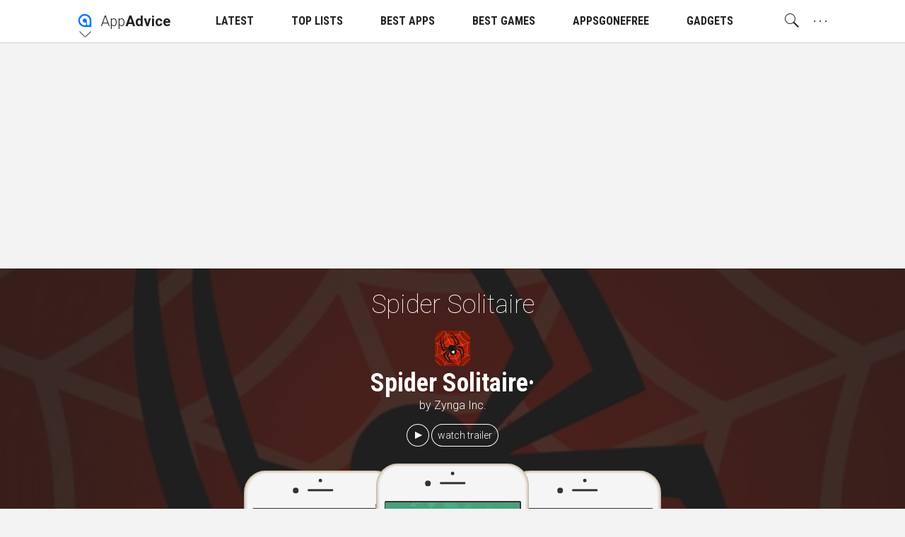

--- FILE ---
content_type: text/html; charset=utf-8
request_url: https://appadvice.com/app/spider-solitaire/600012822
body_size: 50452
content:
<!DOCTYPE html>
<html class="no-js">
<head lang="en">

<!--
 ______                  ______      __
/\  _  \                /\  _  \    /\ \           __
\ \ \L\ \  _____   _____\ \ \L\ \   \_\ \  __  __ /\_\    ___     __
 \ \  __ \/\ '__`\/\ '__`\ \  __ \  /'_` \/\ \/\ \\/\ \  /'___\ /'__`\
  \ \ \/\ \ \ \L\ \ \ \L\ \ \ \/\ \/\ \L\ \ \ \_/ |\ \ \/\ \__//\  __/
   \ \_\ \_\ \ ,__/\ \ ,__/\ \_\ \_\ \___,_\ \___/  \ \_\ \____\ \____\
    \/_/\/_/\ \ \/  \ \ \/  \/_/\/_/\/__,_ /\/__/    \/_/\/____/\/____/
             \ \_\   \ \_\
              \/_/    \/_/
-->

  <meta charset="utf-8">
  <meta name="language" content="en" />
  <meta http-equiv="X-UA-Compatible" content="IE=edge">
  <meta http-equiv="Content-Type" content="text/html; charset=UTF-8" />
  <meta name="distribution" content="global" />

  <script async src="https://pagead2.googlesyndication.com/pagead/js/adsbygoogle.js?client=ca-pub-8382598503519971"
     crossorigin="anonymous"></script>

  <!-- DNS Prefetch -->
  <link href="//watchaware.com" rel="dns-prefetch">
  <link href="//getapp.cc" rel="dns-prefetch">

  <title>Spider Solitaire· by Zynga Inc.</title>

  <script type='text/javascript'>var _sf_startpt=(new Date()).getTime()</script>

    <script type="text/javascript">
  window.NREUM||(NREUM={}),__nr_require=function(t,n,e){function r(e){if(!n[e]){var o=n[e]={exports:{}};t[e][0].call(o.exports,function(n){var o=t[e][1][n];return r(o||n)},o,o.exports)}return n[e].exports}if("function"==typeof __nr_require)return __nr_require;for(var o=0;o<e.length;o++)r(e[o]);return r}({1:[function(t,n,e){function r(t){try{s.console&&console.log(t)}catch(n){}}var o,i=t("ee"),a=t(15),s={};try{o=localStorage.getItem("__nr_flags").split(","),console&&"function"==typeof console.log&&(s.console=!0,o.indexOf("dev")!==-1&&(s.dev=!0),o.indexOf("nr_dev")!==-1&&(s.nrDev=!0))}catch(c){}s.nrDev&&i.on("internal-error",function(t){r(t.stack)}),s.dev&&i.on("fn-err",function(t,n,e){r(e.stack)}),s.dev&&(r("NR AGENT IN DEVELOPMENT MODE"),r("flags: "+a(s,function(t,n){return t}).join(", ")))},{}],2:[function(t,n,e){function r(t,n,e,r,o){try{d?d-=1:i("err",[o||new UncaughtException(t,n,e)])}catch(s){try{i("ierr",[s,c.now(),!0])}catch(u){}}return"function"==typeof f&&f.apply(this,a(arguments))}function UncaughtException(t,n,e){this.message=t||"Uncaught error with no additional information",this.sourceURL=n,this.line=e}function o(t){i("err",[t,c.now()])}var i=t("handle"),a=t(16),s=t("ee"),c=t("loader"),f=window.onerror,u=!1,d=0;c.features.err=!0,t(1),window.onerror=r;try{throw new Error}catch(l){"stack"in l&&(t(8),t(7),"addEventListener"in window&&t(5),c.xhrWrappable&&t(9),u=!0)}s.on("fn-start",function(t,n,e){u&&(d+=1)}),s.on("fn-err",function(t,n,e){u&&(this.thrown=!0,o(e))}),s.on("fn-end",function(){u&&!this.thrown&&d>0&&(d-=1)}),s.on("internal-error",function(t){i("ierr",[t,c.now(),!0])})},{}],3:[function(t,n,e){t("loader").features.ins=!0},{}],4:[function(t,n,e){function r(t){}if(window.performance&&window.performance.timing&&window.performance.getEntriesByType){var o=t("ee"),i=t("handle"),a=t(8),s=t(7),c="learResourceTimings",f="addEventListener",u="resourcetimingbufferfull",d="bstResource",l="resource",p="-start",h="-end",m="fn"+p,w="fn"+h,v="bstTimer",y="pushState",g=t("loader");g.features.stn=!0,t(6);var b=NREUM.o.EV;o.on(m,function(t,n){var e=t[0];e instanceof b&&(this.bstStart=g.now())}),o.on(w,function(t,n){var e=t[0];e instanceof b&&i("bst",[e,n,this.bstStart,g.now()])}),a.on(m,function(t,n,e){this.bstStart=g.now(),this.bstType=e}),a.on(w,function(t,n){i(v,[n,this.bstStart,g.now(),this.bstType])}),s.on(m,function(){this.bstStart=g.now()}),s.on(w,function(t,n){i(v,[n,this.bstStart,g.now(),"requestAnimationFrame"])}),o.on(y+p,function(t){this.time=g.now(),this.startPath=location.pathname+location.hash}),o.on(y+h,function(t){i("bstHist",[location.pathname+location.hash,this.startPath,this.time])}),f in window.performance&&(window.performance["c"+c]?window.performance[f](u,function(t){i(d,[window.performance.getEntriesByType(l)]),window.performance["c"+c]()},!1):window.performance[f]("webkit"+u,function(t){i(d,[window.performance.getEntriesByType(l)]),window.performance["webkitC"+c]()},!1)),document[f]("scroll",r,{passive:!0}),document[f]("keypress",r,!1),document[f]("click",r,!1)}},{}],5:[function(t,n,e){function r(t){for(var n=t;n&&!n.hasOwnProperty(u);)n=Object.getPrototypeOf(n);n&&o(n)}function o(t){s.inPlace(t,[u,d],"-",i)}function i(t,n){return t[1]}var a=t("ee").get("events"),s=t(18)(a,!0),c=t("gos"),f=XMLHttpRequest,u="addEventListener",d="removeEventListener";n.exports=a,"getPrototypeOf"in Object?(r(document),r(window),r(f.prototype)):f.prototype.hasOwnProperty(u)&&(o(window),o(f.prototype)),a.on(u+"-start",function(t,n){var e=t[1],r=c(e,"nr@wrapped",function(){function t(){if("function"==typeof e.handleEvent)return e.handleEvent.apply(e,arguments)}var n={object:t,"function":e}[typeof e];return n?s(n,"fn-",null,n.name||"anonymous"):e});this.wrapped=t[1]=r}),a.on(d+"-start",function(t){t[1]=this.wrapped||t[1]})},{}],6:[function(t,n,e){var r=t("ee").get("history"),o=t(18)(r);n.exports=r,o.inPlace(window.history,["pushState","replaceState"],"-")},{}],7:[function(t,n,e){var r=t("ee").get("raf"),o=t(18)(r),i="equestAnimationFrame";n.exports=r,o.inPlace(window,["r"+i,"mozR"+i,"webkitR"+i,"msR"+i],"raf-"),r.on("raf-start",function(t){t[0]=o(t[0],"fn-")})},{}],8:[function(t,n,e){function r(t,n,e){t[0]=a(t[0],"fn-",null,e)}function o(t,n,e){this.method=e,this.timerDuration="number"==typeof t[1]?t[1]:0,t[0]=a(t[0],"fn-",this,e)}var i=t("ee").get("timer"),a=t(18)(i),s="setTimeout",c="setInterval",f="clearTimeout",u="-start",d="-";n.exports=i,a.inPlace(window,[s,"setImmediate"],s+d),a.inPlace(window,[c],c+d),a.inPlace(window,[f,"clearImmediate"],f+d),i.on(c+u,r),i.on(s+u,o)},{}],9:[function(t,n,e){function r(t,n){d.inPlace(n,["onreadystatechange"],"fn-",s)}function o(){var t=this,n=u.context(t);t.readyState>3&&!n.resolved&&(n.resolved=!0,u.emit("xhr-resolved",[],t)),d.inPlace(t,w,"fn-",s)}function i(t){v.push(t),h&&(g=-g,b.data=g)}function a(){for(var t=0;t<v.length;t++)r([],v[t]);v.length&&(v=[])}function s(t,n){return n}function c(t,n){for(var e in t)n[e]=t[e];return n}t(5);var f=t("ee"),u=f.get("xhr"),d=t(18)(u),l=NREUM.o,p=l.XHR,h=l.MO,m="readystatechange",w=["onload","onerror","onabort","onloadstart","onloadend","onprogress","ontimeout"],v=[];n.exports=u;var y=window.XMLHttpRequest=function(t){var n=new p(t);try{u.emit("new-xhr",[n],n),n.addEventListener(m,o,!1)}catch(e){try{u.emit("internal-error",[e])}catch(r){}}return n};if(c(p,y),y.prototype=p.prototype,d.inPlace(y.prototype,["open","send"],"-xhr-",s),u.on("send-xhr-start",function(t,n){r(t,n),i(n)}),u.on("open-xhr-start",r),h){var g=1,b=document.createTextNode(g);new h(a).observe(b,{characterData:!0})}else f.on("fn-end",function(t){t[0]&&t[0].type===m||a()})},{}],10:[function(t,n,e){function r(t){var n=this.params,e=this.metrics;if(!this.ended){this.ended=!0;for(var r=0;r<d;r++)t.removeEventListener(u[r],this.listener,!1);if(!n.aborted){if(e.duration=a.now()-this.startTime,4===t.readyState){n.status=t.status;var i=o(t,this.lastSize);if(i&&(e.rxSize=i),this.sameOrigin){var c=t.getResponseHeader("X-NewRelic-App-Data");c&&(n.cat=c.split(", ").pop())}}else n.status=0;e.cbTime=this.cbTime,f.emit("xhr-done",[t],t),s("xhr",[n,e,this.startTime])}}}function o(t,n){var e=t.responseType;if("json"===e&&null!==n)return n;var r="arraybuffer"===e||"blob"===e||"json"===e?t.response:t.responseText;return h(r)}function i(t,n){var e=c(n),r=t.params;r.host=e.hostname+":"+e.port,r.pathname=e.pathname,t.sameOrigin=e.sameOrigin}var a=t("loader");if(a.xhrWrappable){var s=t("handle"),c=t(11),f=t("ee"),u=["load","error","abort","timeout"],d=u.length,l=t("id"),p=t(14),h=t(13),m=window.XMLHttpRequest;a.features.xhr=!0,t(9),f.on("new-xhr",function(t){var n=this;n.totalCbs=0,n.called=0,n.cbTime=0,n.end=r,n.ended=!1,n.xhrGuids={},n.lastSize=null,p&&(p>34||p<10)||window.opera||t.addEventListener("progress",function(t){n.lastSize=t.loaded},!1)}),f.on("open-xhr-start",function(t){this.params={method:t[0]},i(this,t[1]),this.metrics={}}),f.on("open-xhr-end",function(t,n){"loader_config"in NREUM&&"xpid"in NREUM.loader_config&&this.sameOrigin&&n.setRequestHeader("X-NewRelic-ID",NREUM.loader_config.xpid)}),f.on("send-xhr-start",function(t,n){var e=this.metrics,r=t[0],o=this;if(e&&r){var i=h(r);i&&(e.txSize=i)}this.startTime=a.now(),this.listener=function(t){try{"abort"===t.type&&(o.params.aborted=!0),("load"!==t.type||o.called===o.totalCbs&&(o.onloadCalled||"function"!=typeof n.onload))&&o.end(n)}catch(e){try{f.emit("internal-error",[e])}catch(r){}}};for(var s=0;s<d;s++)n.addEventListener(u[s],this.listener,!1)}),f.on("xhr-cb-time",function(t,n,e){this.cbTime+=t,n?this.onloadCalled=!0:this.called+=1,this.called!==this.totalCbs||!this.onloadCalled&&"function"==typeof e.onload||this.end(e)}),f.on("xhr-load-added",function(t,n){var e=""+l(t)+!!n;this.xhrGuids&&!this.xhrGuids[e]&&(this.xhrGuids[e]=!0,this.totalCbs+=1)}),f.on("xhr-load-removed",function(t,n){var e=""+l(t)+!!n;this.xhrGuids&&this.xhrGuids[e]&&(delete this.xhrGuids[e],this.totalCbs-=1)}),f.on("addEventListener-end",function(t,n){n instanceof m&&"load"===t[0]&&f.emit("xhr-load-added",[t[1],t[2]],n)}),f.on("removeEventListener-end",function(t,n){n instanceof m&&"load"===t[0]&&f.emit("xhr-load-removed",[t[1],t[2]],n)}),f.on("fn-start",function(t,n,e){n instanceof m&&("onload"===e&&(this.onload=!0),("load"===(t[0]&&t[0].type)||this.onload)&&(this.xhrCbStart=a.now()))}),f.on("fn-end",function(t,n){this.xhrCbStart&&f.emit("xhr-cb-time",[a.now()-this.xhrCbStart,this.onload,n],n)})}},{}],11:[function(t,n,e){n.exports=function(t){var n=document.createElement("a"),e=window.location,r={};n.href=t,r.port=n.port;var o=n.href.split("://");!r.port&&o[1]&&(r.port=o[1].split("/")[0].split("@").pop().split(":")[1]),r.port&&"0"!==r.port||(r.port="https"===o[0]?"443":"80"),r.hostname=n.hostname||e.hostname,r.pathname=n.pathname,r.protocol=o[0],"/"!==r.pathname.charAt(0)&&(r.pathname="/"+r.pathname);var i=!n.protocol||":"===n.protocol||n.protocol===e.protocol,a=n.hostname===document.domain&&n.port===e.port;return r.sameOrigin=i&&(!n.hostname||a),r}},{}],12:[function(t,n,e){function r(){}function o(t,n,e){return function(){return i(t,[f.now()].concat(s(arguments)),n?null:this,e),n?void 0:this}}var i=t("handle"),a=t(15),s=t(16),c=t("ee").get("tracer"),f=t("loader"),u=NREUM;"undefined"==typeof window.newrelic&&(newrelic=u);var d=["setPageViewName","setCustomAttribute","setErrorHandler","finished","addToTrace","inlineHit","addRelease"],l="api-",p=l+"ixn-";a(d,function(t,n){u[n]=o(l+n,!0,"api")}),u.addPageAction=o(l+"addPageAction",!0),u.setCurrentRouteName=o(l+"routeName",!0),n.exports=newrelic,u.interaction=function(){return(new r).get()};var h=r.prototype={createTracer:function(t,n){var e={},r=this,o="function"==typeof n;return i(p+"tracer",[f.now(),t,e],r),function(){if(c.emit((o?"":"no-")+"fn-start",[f.now(),r,o],e),o)try{return n.apply(this,arguments)}finally{c.emit("fn-end",[f.now()],e)}}}};a("setName,setAttribute,save,ignore,onEnd,getContext,end,get".split(","),function(t,n){h[n]=o(p+n)}),newrelic.noticeError=function(t){"string"==typeof t&&(t=new Error(t)),i("err",[t,f.now()])}},{}],13:[function(t,n,e){n.exports=function(t){if("string"==typeof t&&t.length)return t.length;if("object"==typeof t){if("undefined"!=typeof ArrayBuffer&&t instanceof ArrayBuffer&&t.byteLength)return t.byteLength;if("undefined"!=typeof Blob&&t instanceof Blob&&t.size)return t.size;if(!("undefined"!=typeof FormData&&t instanceof FormData))try{return JSON.stringify(t).length}catch(n){return}}}},{}],14:[function(t,n,e){var r=0,o=navigator.userAgent.match(/Firefox[\/\s](\d+\.\d+)/);o&&(r=+o[1]),n.exports=r},{}],15:[function(t,n,e){function r(t,n){var e=[],r="",i=0;for(r in t)o.call(t,r)&&(e[i]=n(r,t[r]),i+=1);return e}var o=Object.prototype.hasOwnProperty;n.exports=r},{}],16:[function(t,n,e){function r(t,n,e){n||(n=0),"undefined"==typeof e&&(e=t?t.length:0);for(var r=-1,o=e-n||0,i=Array(o<0?0:o);++r<o;)i[r]=t[n+r];return i}n.exports=r},{}],17:[function(t,n,e){n.exports={exists:"undefined"!=typeof window.performance&&window.performance.timing&&"undefined"!=typeof window.performance.timing.navigationStart}},{}],18:[function(t,n,e){function r(t){return!(t&&t instanceof Function&&t.apply&&!t[a])}var o=t("ee"),i=t(16),a="nr@original",s=Object.prototype.hasOwnProperty,c=!1;n.exports=function(t,n){function e(t,n,e,o){function nrWrapper(){var r,a,s,c;try{a=this,r=i(arguments),s="function"==typeof e?e(r,a):e||{}}catch(f){l([f,"",[r,a,o],s])}u(n+"start",[r,a,o],s);try{return c=t.apply(a,r)}catch(d){throw u(n+"err",[r,a,d],s),d}finally{u(n+"end",[r,a,c],s)}}return r(t)?t:(n||(n=""),nrWrapper[a]=t,d(t,nrWrapper),nrWrapper)}function f(t,n,o,i){o||(o="");var a,s,c,f="-"===o.charAt(0);for(c=0;c<n.length;c++)s=n[c],a=t[s],r(a)||(t[s]=e(a,f?s+o:o,i,s))}function u(e,r,o){if(!c||n){var i=c;c=!0;try{t.emit(e,r,o,n)}catch(a){l([a,e,r,o])}c=i}}function d(t,n){if(Object.defineProperty&&Object.keys)try{var e=Object.keys(t);return e.forEach(function(e){Object.defineProperty(n,e,{get:function(){return t[e]},set:function(n){return t[e]=n,n}})}),n}catch(r){l([r])}for(var o in t)s.call(t,o)&&(n[o]=t[o]);return n}function l(n){try{t.emit("internal-error",n)}catch(e){}}return t||(t=o),e.inPlace=f,e.flag=a,e}},{}],ee:[function(t,n,e){function r(){}function o(t){function n(t){return t&&t instanceof r?t:t?c(t,s,i):i()}function e(e,r,o,i){if(!l.aborted||i){t&&t(e,r,o);for(var a=n(o),s=h(e),c=s.length,f=0;f<c;f++)s[f].apply(a,r);var d=u[y[e]];return d&&d.push([g,e,r,a]),a}}function p(t,n){v[t]=h(t).concat(n)}function h(t){return v[t]||[]}function m(t){return d[t]=d[t]||o(e)}function w(t,n){f(t,function(t,e){n=n||"feature",y[e]=n,n in u||(u[n]=[])})}var v={},y={},g={on:p,emit:e,get:m,listeners:h,context:n,buffer:w,abort:a,aborted:!1};return g}function i(){return new r}function a(){(u.api||u.feature)&&(l.aborted=!0,u=l.backlog={})}var s="nr@context",c=t("gos"),f=t(15),u={},d={},l=n.exports=o();l.backlog=u},{}],gos:[function(t,n,e){function r(t,n,e){if(o.call(t,n))return t[n];var r=e();if(Object.defineProperty&&Object.keys)try{return Object.defineProperty(t,n,{value:r,writable:!0,enumerable:!1}),r}catch(i){}return t[n]=r,r}var o=Object.prototype.hasOwnProperty;n.exports=r},{}],handle:[function(t,n,e){function r(t,n,e,r){o.buffer([t],r),o.emit(t,n,e)}var o=t("ee").get("handle");n.exports=r,r.ee=o},{}],id:[function(t,n,e){function r(t){var n=typeof t;return!t||"object"!==n&&"function"!==n?-1:t===window?0:a(t,i,function(){return o++})}var o=1,i="nr@id",a=t("gos");n.exports=r},{}],loader:[function(t,n,e){function r(){if(!x++){var t=b.info=NREUM.info,n=l.getElementsByTagName("script")[0];if(setTimeout(u.abort,3e4),!(t&&t.licenseKey&&t.applicationID&&n))return u.abort();f(y,function(n,e){t[n]||(t[n]=e)}),c("mark",["onload",a()+b.offset],null,"api");var e=l.createElement("script");e.src="https://"+t.agent,n.parentNode.insertBefore(e,n)}}function o(){"complete"===l.readyState&&i()}function i(){c("mark",["domContent",a()+b.offset],null,"api")}function a(){return E.exists&&performance.now?Math.round(performance.now()):(s=Math.max((new Date).getTime(),s))-b.offset}var s=(new Date).getTime(),c=t("handle"),f=t(15),u=t("ee"),d=window,l=d.document,p="addEventListener",h="attachEvent",m=d.XMLHttpRequest,w=m&&m.prototype;NREUM.o={ST:setTimeout,CT:clearTimeout,XHR:m,REQ:d.Request,EV:d.Event,PR:d.Promise,MO:d.MutationObserver};var v=""+location,y={beacon:"bam.nr-data.net",errorBeacon:"bam.nr-data.net",agent:"js-agent.newrelic.com/nr-1026.min.js"},g=m&&w&&w[p]&&!/CriOS/.test(navigator.userAgent),b=n.exports={offset:s,now:a,origin:v,features:{},xhrWrappable:g};t(12),l[p]?(l[p]("DOMContentLoaded",i,!1),d[p]("load",r,!1)):(l[h]("onreadystatechange",o),d[h]("onload",r)),c("mark",["firstbyte",s],null,"api");var x=0,E=t(17)},{}]},{},["loader",2,10,4,3]);
  ;NREUM.info={beacon:"bam.nr-data.net",errorBeacon:"bam.nr-data.net",licenseKey:"2aea8537f5",applicationID:"35029616",sa:1}
</script>

    <meta name="ROBOTS" content="INDEX,FOLLOW">

    <meta name="viewport" content="width=device-width, initial-scale=1, minimum-scale=1, maximum-scale=1.5"/>

  <meta name="description" content="Spider Solitaire">

  <!-- Schema.org markup for Google+ -->
  <meta itemprop="name" content="Spider Solitaire· by Zynga Inc.">
  <meta itemprop="description" content="Spider Solitaire">
  <meta itemprop="image" content="https://is1-ssl.mzstatic.com/image/thumb/Purple211/v4/61/b0/da/61b0da81-137e-30ad-ad4e-b4776ccdc0c6/AppIcon-0-0-1x_U007emarketing-0-8-0-85-220.png/512x512bb.jpg">

   <meta name="appadvice:content:id" content="600012822">
   <meta name="appadvice:group:id" content="app">
   <meta name="appadvice:cache:id" content="es2-cache||/apps/_search/template?source={&quot;template&quot;:{&quot;id&quot;:&quot;appDataV1&quot;},&quot;params&quot;:{&quot;id&quot;:&quot;600012822&quot;}}">

  <!-- Twitter Card data -->
  <meta name="twitter:card" content="summary_large_image">
  <meta name="twitter:site" content="@appadvice">
  <meta name="twitter:title" content="Spider Solitaire· by Zynga Inc.">
  <meta name="twitter:description" content="Spider Solitaire">
  <meta name="twitter:image:src" content="https://is1-ssl.mzstatic.com/image/thumb/Purple211/v4/61/b0/da/61b0da81-137e-30ad-ad4e-b4776ccdc0c6/AppIcon-0-0-1x_U007emarketing-0-8-0-85-220.png/512x512bb.jpg">
  <meta name="twitter:creator" content="appadvice">
  <meta name="twitter:widgets:theme" content="light">
  <meta name="twitter:widgets:link-color" content="#0077d7">

  <link rel="me" href="https://twitter.com/appadvice">

  <!--- App Related Twitter card stuff -->
  <meta name="twitter:app:name:iphone" content="AppAdvice">
  <meta name="twitter:app:name:ipad" content="AppAdvice">
  <meta name="twitter:app:url:iphone" content="/app/spider-solitaire/600012822">
  <meta name="twitter:app:url:ipad" content="/app/spider-solitaire/600012822">
  <meta name="twitter:app:id:iphone" content="364906378">
  <meta name="twitter:app:id:ipad" content="364906378">

  
  

  <!-- Open Graph data -->
  <meta property="og:title" content="Spider Solitaire· by Zynga Inc."/>
  <meta property="og:locale" content="en_US">
  <meta property="og:type" content="article"/>
  <meta property="og:url" content="/app/spider-solitaire/600012822"/>
  <meta property="og:image" content="https://is1-ssl.mzstatic.com/image/thumb/Purple211/v4/61/b0/da/61b0da81-137e-30ad-ad4e-b4776ccdc0c6/AppIcon-0-0-1x_U007emarketing-0-8-0-85-220.png/512x512bb.jpg"/>
  <meta property="og:description" content="Spider Solitaire"/>
  <meta property="og:site_name" content="AppAdvice"/>
  <meta name="author" content="AppAdvice Staff Author">
    <meta property="og:video" content="https://springboard-cdn.appadvice.com/generated-app-plays/600012822/107875328-half-no-audio.mp4"/>

  <!-- Pinterest verification -->
  <meta name="p:domain_verify" content="c6833c68f718ffcb7a49b493fa0af611"/>

  
  
	
  
  <link rel="canonical" href="https://appadvice.com/app/spider-solitaire/600012822" />
  <link rel="amphtml" href="https://appadvice.com/app/spider-solitaire/600012822.amp" />

  <!-- app icons -->
  <link rel="apple-touch-icon-precomposed" href="/assets-appadvice/AppAdvice/apple-touch-icon-152x152-e09ba8eec829f580a536248b3db30cf7c74f8a4b57e1c51cb9596879d5a35fee.png">
  <link rel="apple-touch-icon" href="/assets-appadvice/AppAdvice/apple-touch-icon-628812f173fb0fae0426e8e64ed38bf9d82e4283a38ed2cc5c1f4af162f3cdcd.png">
  <link rel="apple-touch-icon" sizes="76x76" href="/assets-appadvice/AppAdvice/apple-touch-icon-76x76-53c5cdb6a86996f154316db95f0bc20a242bfb50778ddab71f1a0b6a9d399d8b.png">
  <link rel="apple-touch-icon" sizes="120x120" href="/assets-appadvice/AppAdvice/apple-touch-icon-120x120-27cd0560daabf5bb9a5477bb27ecebf1981d7cd8db2a0b74ff12d89ef1225660.png">
  <link rel="apple-touch-icon" sizes="152x152" href="/assets-appadvice/AppAdvice/apple-touch-icon-152x152-e09ba8eec829f580a536248b3db30cf7c74f8a4b57e1c51cb9596879d5a35fee.png">
  <link rel="apple-touch-icon" sizes="180x180" href="/assets-appadvice/AppAdvice/apple-touch-icon-180x180-d885589338e9caaf005a7c3cf81347e0b61c676971b4462f34625c06b4c9ac32.png">
  <link rel="icon" sizes="128x128" href="/assets-appadvice/AppAdvice/touch-icon-128x128-dffbee5ca27d614b63560b6fd2df05eb0ecd449aff54ff5064fea37f9158f317.png">
  <link rel="icon" sizes="192x192" href="/assets-appadvice/AppAdvice/touch-icon-192x192-8b3ddb17876b358356155b2434438d5061c6d32f8eb971ed99dcba51035470da.png">
  <link rel="icon" type="image/png" href="/assets-appadvice/AppAdvice/favicon-32x32-9871085a7e5c61163eaa12264177d1739ef4ba110e7087da12981f24fe52e42a.png" sizes="32x32">
	<link rel="icon" type="image/png" href="/assets-appadvice/AppAdvice/favicon-96x96-67923997b39b5a9ab00854090f41036de214cb5d1c8c6dfaf27115aa00b7692c.png" sizes="96x96">
	<link rel="icon" type="image/png" href="/assets-appadvice/AppAdvice/favicon-16x16-fb0bc6d50413c8a49cf7e3d28bd39101a65de423842013c169fdb3e40fa9e417.png" sizes="16x16">
  <link rel="mask-icon" href="/assets-appadvice/AppAdvice/appadvice_logo_16x16-0e57657ae78d51c7894454ce9fc2e5bebc7a5072abb640086ba144b1f1515a38.svg" color="#0077ff">

  <!-- Feeds -->
  <link rel="alternate" type="application/rss+xml" title="AppAdvice » Feed" href="https://appadvice.com/feed">

  <meta name="apple-itunes-app" content="app-id=364906378, affiliate-data=1014yW, app-argument=/app/spider-solitaire/600012822">

        <style >
          /*! normalize.css v3.0.2 | MIT License | git.io/normalize */html{font-family:sans-serif;-ms-text-size-adjust:100%;-webkit-text-size-adjust:100%}body{margin:0}article,aside,details,figcaption,figure,footer,header,main,menu,nav,section,summary{display:block}audio,canvas,progress,video{display:inline-block;vertical-align:baseline}audio:not([controls]){display:none;height:0}[hidden],template{display:none}a{background-color:transparent}a:active,a:hover{outline:0}abbr[title]{border-bottom:1px dotted}b,strong{font-weight:bold}dfn{font-style:italic}mark{background:#ff0;color:#000}small{font-size:80%}sub,sup{font-size:75%;line-height:0;position:relative;vertical-align:baseline}sup{top:-0.5em}sub{bottom:-0.25em}img{border:0}svg:not(:root){overflow:hidden}figure{margin:1em 40px}hr{-moz-box-sizing:content-box;box-sizing:content-box;height:0}pre{overflow:auto}code,kbd,pre,samp{font-family:monospace,monospace;font-size:1em}button,input,optgroup,select,textarea{color:inherit;font:inherit;margin:0}button{overflow:visible}button,select{text-transform:none}button,html input[type="button"],input[type="reset"],input[type="submit"]{-webkit-appearance:button;cursor:pointer}button[disabled],html input[disabled]{cursor:default;color:#999;border-color:#999}button::-moz-focus-inner,input::-moz-focus-inner{border:0;padding:0}input{line-height:normal}input[type="checkbox"],input[type="radio"]{box-sizing:border-box;padding:0}input[type="number"]::-webkit-inner-spin-button,input[type="number"]::-webkit-outer-spin-button{height:auto}input[type="search"]{-webkit-appearance:textfield;-moz-box-sizing:content-box;-webkit-box-sizing:content-box;box-sizing:content-box}input[type="search"]::-webkit-search-cancel-button,input[type="search"]::-webkit-search-decoration{-webkit-appearance:none}fieldset{border:1px solid silver;margin:0 2px;padding:.35em .625em .75em}legend{border:0;padding:0}textarea{overflow:auto}optgroup{font-weight:bold}table{border-collapse:collapse;border-spacing:0}td,th{padding:0}/*! HTML5 Boilerplate v5.0.0 | MIT License | http://h5bp.com/ */::-moz-selection{background:#b3d4fc;text-shadow:none}::selection{background:#b3d4fc;text-shadow:none}hr{display:block;height:1px;border:0;border-top:1px solid #ccc;margin:1em 0;padding:0}audio,canvas,iframe,img,svg,video{vertical-align:middle}fieldset{border:0;margin:0;padding:0}textarea{resize:vertical}a,address,area,article,aside,audio,base,bdi,bdo,blockquote,body,br,button,canvas,caption,cite,code,col,colgroup,datalist,dd,del,details,dfn,div,dl,dt,em,embed,fieldset,figcaption,figure,footer,form,h1,h2,h3,h4,h5,h6,h6,head,header,html,i,iframe,img,input,ins,kbd,keygen,label,legend,li,link,map,main,mark,menu,meta,meter,nav,noscript,object,ol,optgroup,option,output,p,param,pre,progress,q,rp,rt,ruby,s,samp,section,select,small,source,span,strong,sub,summary,sup,svg,textarea,time,title,tr,track,u,ul,var,video,wbr{box-sizing:border-box}html{font-size:62.5%;-webkit-tap-highlight-color:rgba(0,0,0,0);-webkit-text-size-adjust:100%}.aa_base--11{font-size:68.75%}.aa_base--12{font-size:75%}.aa_base--13{font-size:81.25%}html,body{height:100%;margin:0;padding:0}body{font-family:"Roboto","Helvetica Neue",Helvetica,Arial,sans-serif;font-size:1.4rem;font-weight:300;line-height:1.5;background-color:#f3f3f3;color:#222;-webkit-user-select:none;user-select:none}input[type="search"]{-webkit-appearance:none;-webkit-box-sizing:content-box;box-sizing:content-box}input[type="search"]::-webkit-search-cancel-button,input[type="search"]::-webkit-search-decoration{-webkit-appearance:none}button,select{padding:0;border:0;outline:0;background:transparent;text-transform:none}button,input[type='text'],input[type='submit'],textarea{-webkit-appearance:none}button,input[type="button"],input[type="reset"],input[type="submit"]{cursor:pointer}button[disabled],input[disabled]{cursor:default}a{color:#77d;text-decoration:none}a:active,a:focus,a:hover{outline:0}h1,h2,h3,h4,h5,h6,.h1,.h2,.h3,.h4,.h5,.h6{font-family:'Roboto Condensed',sans-serif;font-weight:400;line-height:1.25;margin-top:.5em;margin-bottom:.5em}h1,.h1{font-size:4.6rem}h2,.h2{font-size:3.0rem}h3,.h3{font-size:2.2rem}h4,.h4{font-size:1.8rem}h5,.h5{font-size:1.4rem}h6,.h6{font-size:1.2rem}@media only screen and (max-width:768px){h1,.h1{font-size:3.0rem}h2,.h2{font-size:2.2rem}}p{margin:0 0 1rem}img{vertical-align:middle;border:0}ul,ol{margin:0 0 2em 2em;padding:0}ul{list-style-type:circle}li{margin:0 0 .5em}blockquote{font-style:italic;border-left:solid 5px rgba(130,130,130,.3);padding:.5em 0 .5em 1em;margin:0 0 1em 1em}input,p,ul,ol,blockquote,[contenteditable],.aa_text_selectable,.debug_dump{-webkit-user-select:text;user-select:text}.aa_text_not_selectable{-webkit-user-select:none;user-select:none}.dark,.dark>body{background-color:#222;color:#f3f3f3}.not_a_real_class__remove_me{display:block}.inside-app{-webkit-touch-callout:none}.aa_system-font{display:none;font:-apple-system-body}
          @font-face{font-family:"appadviceicons";src:url("https://appadvice.com/fonts-appadvice/appadviceicons.eot?v004");src:url("https://appadvice.com/fonts-appadvice/appadviceicons.eot?#iefix") format("embedded-opentype"),url("https://appadvice.com/fonts-appadvice/appadviceicons.woff?v004") format("woff"),url("https://appadvice.com/fonts-appadvice/appadviceicons.ttf?v004") format("truetype"),url("https://appadvice.com/fonts-appadvice/appadviceicons.svg#appadviceicons") format("svg");font-weight:normal;font-style:normal}[data-aai]:before{font-family:"appadviceicons";content:attr(data-aai);font-style:normal;font-weight:normal;font-variant:normal;text-transform:none;line-height:1;-webkit-font-smoothing:antialiased;-moz-osx-font-smoothing:grayscale}[class^="aai-"]:before,[class*=" aai-"]:before{font-family:"appadviceicons";font-style:normal;font-weight:normal;font-variant:normal;text-transform:none;line-height:1;-webkit-font-smoothing:antialiased;-moz-osx-font-smoothing:grayscale}@media speech{[data-aai]:before,[class^="aai-"]:before,[class*=" aai-"]:before{speak:none}}.aai-appadvice:before{content:"\e000"}.aai-watchaware:before{content:"\e001"}.aai-app-play:before{content:"\e002"}.aai-tv-o:before{content:"\e005"}.aai-tv:before{content:"\e006"}.aai-bin-o:before{content:"\e007"}.aai-bin:before{content:"\e008"}.aai-heart-o:before{content:"\e009"}.aai-heart:before{content:"\e00a"}.aai-plus-circ-o:before{content:"\e00b"}.aai-plus-circ:before{content:"\e00c"}.aai-minus-circ-o:before{content:"\e00d"}.aai-minus-circ:before{content:"\e00e"}.aai-play-o:before{content:"\e00f"}.aai-play:before{content:"\e010"}.aai-pause-o:before{content:"\e011"}.aai-pause:before{content:"\e012"}.aai-stop-o:before{content:"\e013"}.aai-stop:before{content:"\e014"}.aai-record-o:before{content:"\e015"}.aai-record:before{content:"\e016"}.aai-backward-o:before{content:"\e017"}.aai-backward:before{content:"\e018"}.aai-forward-o:before{content:"\e019"}.aai-forward:before{content:"\e01a"}.aai-previous-o:before{content:"\e01b"}.aai-previous:before{content:"\e01c"}.aai-next-o:before{content:"\e01d"}.aai-next:before{content:"\e01e"}.aai-arrow-down-o:before{content:"\e01f"}.aai-arrow-down:before{content:"\e020"}.aai-arrow-up-o:before{content:"\e021"}.aai-arrow-up:before{content:"\e022"}.aai-arrow-left-o:before{content:"\e023"}.aai-arrow-left:before{content:"\e024"}.aai-arrow-right-o:before{content:"\e025"}.aai-arrow-right:before{content:"\e026"}.aai-search:before{content:"\e027"}.aai-share:before{content:"\e028"}.aai-android:before{content:"\e029"}.aai-apple:before{content:"\e02a"}.aai-facebook:before{content:"\e02b"}.aai-github:before{content:"\e02c"}.aai-globe:before{content:"\e02d"}.aai-google-plus:before{content:"\e02e"}.aai-pinterest:before{content:"\e02f"}.aai-rss:before{content:"\e030"}.aai-stackoverflow:before{content:"\e031"}.aai-twitter:before{content:"\e032"}.aai-youtube:before{content:"\e033"}.aai-star-o:before{content:"\e035"}.aai-star:before{content:"\e036"}.aai-star-half-o:before{content:"\e037"}.aai-link-o:before{content:"\e038"}.aai-link:before{content:"\e039"}.aai-ipad-o:before{content:"\e03a"}.aai-ipad:before{content:"\e03b"}.aai-iphone-o:before{content:"\e03c"}.aai-iphone:before{content:"\e03d"}.aai-joystick-o:before{content:"\e03e"}.aai-joystick:before{content:"\e03f"}.aai-dollar-bag-o:before{content:"\e040"}.aai-dollar-bag:before{content:"\e041"}.aai-shopping-bag-o:before{content:"\e042"}.aai-shopping-bag:before{content:"\e043"}.aai-thumbs-up-o:before{content:"\e003"}.aai-thumbs-up:before{content:"\e004"}.aai-thumbs-down-o:before{content:"\e044"}.aai-thumbs-down:before{content:"\e045"}.aai-arrow-dl-o:before{content:"\e046"}.aai-arrow-dl:before{content:"\e047"}.aai-arrow-dr-o:before{content:"\e048"}.aai-arrow-dr:before{content:"\e049"}.aai-book-o:before{content:"\e04a"}.aai-book:before{content:"\e04b"}.aai-movie-play-o:before{content:"\e04c"}.aai-movie-play:before{content:"\e04d"}.aai-check-circle-o:before{content:"\e04e"}.aai-check-circle:before{content:"\e04f"}.aai-pacman-o:before{content:"\e050"}.aai-pacman:before{content:"\e051"}.aai-tag-o:before{content:"\e052"}.aai-tag:before{content:"\e053"}.aai-note-paper-o:before{content:"\e054"}.aai-note-paper:before{content:"\e055"}.aai-direction-sign-o:before{content:"\e056"}.aai-direction-sign:before{content:"\e057"}.aai-thumbnails-o:before{content:"\e058"}.aai-thumbnails:before{content:"\e059"}.aai-information-o:before{content:"\e05a"}.aai-information:before{content:"\e05b"}.aai-moon-cloud-o:before{content:"\e05c"}.aai-moon-cloud:before{content:"\e05d"}.aai-list-o:before{content:"\e05e"}.aai-list:before{content:"\e05f"}.aai-nowgaming:before{content:"\e060"}.aai-chevron-down-o:before{content:"\e034"}.aai-chevron-down:before{content:"\e061"}.aai-chevron-up-o:before{content:"\e062"}.aai-chevron-up:before{content:"\e063"}.aai-chevron-left-o:before{content:"\e064"}.aai-chevron-left:before{content:"\e065"}.aai-chevron-right-o:before{content:"\e066"}.aai-chevron-right:before{content:"\e067"}.aai-delete-o:before{content:"\e068"}.aai-delete:before{content:"\e069"}.aai-arrow-download-o:before{content:"\e06a"}.aai-arrow-download:before{content:"\e06b"}.aai-chat-bubble-o:before{content:"\e06c"}.aai-chat-bubble:before{content:"\e06d"}.aai-sticker-o:before{content:"\e06e"}.aai-sticker:before{content:"\e06f"}.aai-siri-o:before{content:"\e070"}.aai-siri:before{content:"\e071"}.aai-construction-o:before{content:"\e072"}.aai-construction:before{content:"\e073"}.aai-check-o:before{content:"\e074"}.aai-check:before{content:"\e075"}.aai-delete-circ-o:before{content:"\e076"}.aai-delete-circ:before{content:"\e077"}.aai-setting-gears-o:before{content:"\e078"}.aai-setting-gears:before{content:"\e079"}.aai-laptop-o:before{content:"\e07a"}.aai-laptop:before{content:"\e07b"}.aai-video-camera-o:before{content:"\e07c"}.aai-video-camera:before{content:"\e07d"}.aai-camera-o:before{content:"\e07e"}.aai-camera:before{content:"\e07f"}.aai-envelope-o:before{content:"\e080"}.aai-envelope:before{content:"\e081"}.aai-instagram:before{content:"\e082"}.aai-tumblr:before{content:"\e083"}.aai-reddit:before{content:"\e084"}.aai-text-o:before{content:"\e085"}.aai-text:before{content:"\e086"}.aai-present-o:before{content:"\e087"}.aai-present:before{content:"\e088"}.aai-preview-o:before{content:"\e089"}.aai-preview:before{content:"\e08a"}.aai-alarm-clock-o:before{content:"\e08b"}.aai-alarm-clock:before{content:"\e08c"}.aai-linkedin:before{content:"\e08d"}
          .am{position:fixed;z-index:11;top:0;right:0;left:0;height:60px;box-shadow:0 1px rgba(130,130,130,.3);background-color:#fff;text-align:center;transition:.3s ease-out;-webkit-transform:translate3d(0,0,0);transform:translate3d(0,0,0)}.am--amp{position:relative;height:44px}.am--aa .am__elem__logo{color:#07f}.am--tv .am__elem__logo{color:#70f}.am--wa .am__elem__logo{color:#f70}.am--ng .am__elem__logo{color:#0f7}.am--ga .am__elem__logo{color:#0cc}.dark .am{background-color:#222}.am.hide{-webkit-transform:translate3d(0,-61px,0);transform:translate3d(0,-61px,0)}.am-helper{position:fixed;z-index:9;top:72px;right:0;bottom:0;left:0;pointer-events:none}.open+.am-helper{pointer-events:auto}.am_space{height:60px;width:56px}.am_space--ng{width:159px}.am_space--ga{width:63px}.am__elem{display:inline-block;vertical-align:top;padding:0 10px;font-size:0;font-weight:300;line-height:60px;color:inherit;white-space:nowrap}.am--amp .am__elem{line-height:44px}.am__elem--sub{position:relative}.am__elem--click{cursor:pointer}.am__elem.disable{pointer-events:none}.am__elem__down{position:relative;display:inline-block;vertical-align:top;width:16px;height:60px;margin-right:1px}.am__elem__icon+.am__elem__down{margin-right:4px;margin-left:-18px}.am__elem__down:before,.am__elem__down:after{content:'';position:absolute;top:50%;left:50%;width:11px;margin-left:-5px;border-top:solid 1px;transition:.2s ease-out}.am__elem__icon+.am__elem__down:before,.am__elem__icon+.am__elem__down:after{top:80%}.am__elem__down:before{-webkit-transform:translate3d(-4px,0,0) rotate(45deg);transform:translate3d(-4px,0,0) rotate(45deg)}.am__elem__down:after{-webkit-transform:translate3d(4px,0,0) rotate(-45deg);transform:translate3d(4px,0,0) rotate(-45deg)}.open>.am__elem__down:before{-webkit-transform:translate3d(0,0,0) rotate(45deg);transform:translate3d(0,0,0) rotate(45deg)}.open>.am__elem__down:after{-webkit-transform:translate3d(0,0,0) rotate(-45deg);transform:translate3d(0,0,0) rotate(-45deg)}.am__elem__icon{display:inline-block;vertical-align:top;min-width:20px;font-size:20px;text-align:center}.am__elem__icon--small{font-size:14px}.am__elem__icon:before{position:relative;top:2px}.am__elem__text{position:relative;display:inline-block;vertical-align:top;font-size:16px;font-weight:700;color:inherit}.am__elem__text--dot{line-height:52px}.am__elem__text--new:before{content:'new';position:absolute;top:8px;right:0;padding:1px 2px;border-radius:2px;font-size:9px;line-height:1;background-color:#0f7;color:#222}.am__elem__switch{height:30px;margin-top:15px;box-shadow:0 0 0 1px rgba(130,130,130,.5);border-radius:10px}.am__elem__switch__{display:inline-block;vertical-align:top;padding:5px;color:inherit;font-size:18px;line-height:20px;opacity:.5;transition:opacity .3s}.am__elem__switch__:hover,.am__elem__switch__:focus{opacity:.75}.am__elem__switch__.active{border-radius:10px;box-shadow:0 0 0 1px #0f7;opacity:1;pointer-events:none}.am__elem__sub{position:absolute;top:72px;left:0;opacity:0;line-height:34px;pointer-events:none;cursor:auto;transition:.3s ease-out;-webkit-transform:translate3d(0,10px,0);transform:translate3d(0,10px,0)}.open>.am__elem__sub{opacity:1;pointer-events:auto;-webkit-transform:translate3d(0,0,0);transform:translate3d(0,0,0)}.am__elem__sub--center{left:50%;-webkit-transform:translate3d(-50%,10px,0);transform:translate3d(-50%,10px,0)}.open>.am__elem__sub--center{-webkit-transform:translate3d(-50%,0,0);transform:translate3d(-50%,0,0)}.am__elem__sub--behind{z-index:-1}.am__elem__sub--right{right:0;left:auto}.am__elem__sub--full{top:60px;right:0;left:0;background-color:#fff;box-shadow:0 1px rgba(130,130,130,.3)}.dark .am__elem__sub--full{background-color:#222}.am__elem__sub:before{content:'';position:absolute;top:0;left:20px;width:16px;height:16px;margin:-6px 0 0 -8px;border-radius:2px;background-color:#dadada;-webkit-transform:rotate(45deg);transform:rotate(45deg)}.dark .am__elem__sub:before{background-color:#555}.am__elem__sub--center:before{left:50%}.am__elem__sub--right:before{right:12px;left:auto}.am__elem__sub--full:before{display:none}.am__elem__sub__{position:relative;padding:10px;border:solid 1px #dadada;border-radius:5px;background-color:#fff;list-style-type:none;overflow:auto;-webkit-overflow-scrolling:touch;overflow-scrolling:touch}li>.am__elem__sub__{display:none;background-color:rgba(130,130,130,.3)}li>.open+.am__elem__sub__{display:block}.dark .am__elem__sub__{border:solid 1px #555;background-color:#222}.am__elem__sub--full>.am__elem__sub__{border-right:0;border-left:0;border-bottom:0;border-radius:0}.am__elem__sub__>li{max-width:320px;margin:0 auto;padding:0 5px}.am__elem__sub__divider{max-width:none;height:1px;background-color:rgba(130,130,130,.3)}.am__elem__sub__btn{display:block;margin:10px 0;padding:0 10px;font-size:1.6rem;border-radius:5px;background-color:#1dadea;color:#fff}.am__elem__sub__set{width:50%;float:left;margin-top:10px}.am__elem__sub__set:only-child{float:none;margin:10px auto 0}.am__elem__sub__set__btn{display:inline-block;margin:0 5px;font-size:20px;opacity:.5}.am__elem__sub__set__btn:hover{opacity:.7}.am__elem__sub__set__btn.disable,.am__elem__sub__set__btn.disable:hover{opacity:.25}.am__elem__sub__set__text{display:block;font-size:14px;line-height:1}.am__elem__sub__elem{position:relative;display:block;font-size:1.6rem;color:inherit}.am__elem__sub__elem--big{font-size:2rem;line-height:40px}.am__elem__sub__elem:before{position:relative;top:2px;margin-right:10px}.am-second{position:fixed;z-index:2;top:0;right:0;left:0;background-color:#fff;box-shadow:0 1px rgba(130,130,130,.3);color:#444;font-size:1.8rem;font-weight:300;line-height:44px;text-align:center;transition:.3s ease-out;-webkit-transform:translate3d(0,60px,0);transform:translate3d(0,60px,0)}.dark .am-second{background-color:#222;color:#ddd}.am-second.hide,.amp-nav .am-second{-webkit-transform:translate3d(0,0,0);transform:translate3d(0,0,0)}.hide-nav .am,.hide-nav .am-helper,.hide-nav .am-second{display:none}.amp-nav .am--amp,.amp-nav .am-second{display:block}.amp-nav .am-second{padding-right:44px}@media(min-width:1112px){.amp-nav .am-second{padding-right:0}}.am_search{position:relative;padding:30px 0 0}.am_search--app{padding-left:15px}.am_search:before,.am_search:after{position:absolute;top:20px;left:80px;font-size:1.4rem;font-weight:300;line-height:1;pointer-events:none;opacity:0;transition:.3s ease-out;-webkit-transform:translate3d(0,5px,0);transform:translate3d(0,5px,0)}.am_search--app:before,.am_search--app:after{left:95px}.am_search:before{content:attr(data-before)}.am_search:after{content:attr(data-after)}.am_search:before,.am_search.searched:after{opacity:1;-webkit-transform:translate3d(0,0,0);transform:translate3d(0,0,0)}.am_search.searched:before{opacity:0;-webkit-transform:translate3d(0,-5px,0);transform:translate3d(0,-5px,0)}.am_search__icon{float:left;margin-top:-20px}.aa_search__close{position:relative;z-index:1;float:right;width:50px;height:60px;margin-top:30px;padding-top:4px;font-size:20px;opacity:.3;transition:opacity .3s}.aa_search__close:hover{opacity:1}.am_search__input{overflow:hidden;height:60px;padding:5px 0}.am_search__input__{width:100%;padding:0;border:0;outline:0;line-height:50px;font-size:3rem;font-weight:100;background-color:transparent}.am_search__input__::-webkit-input-placeholder,.am_search__input__::-moz-placeholder{font-weight:100;color:inherit}.am_search__options{position:relative;padding:3px 0 10px;box-shadow:inset 0 3px #07f;font-size:0;line-height:1;overflow-x:auto;overflow-y:hidden;-webkit-overflow-scrolling:touch}.am_search__options__{position:relative;display:inline-block;vertical-align:top;width:calc(100% - 28px);min-width:480px;max-width:650px;margin:0 14px;text-align:justify;white-space:normal}.am_search__options__--s{display:block;width:100%;min-width:0;max-width:414px;margin:0 auto}.am_search__options__:after{content:'';display:inline-block;vertical-align:top;width:100%}.am_search__options__elem{position:relative;display:inline-block;vertical-align:top;padding:0 5px;font-size:1.8rem;font-weight:400;line-height:50px;text-align:center;opacity:.5;white-space:nowrap;transition:opacity .3s}.am_search__options__--s>.am_search__options__elem{width:33.33337%}.am_search__options__elem.active{opacity:1}.am_search__options__elem:before{content:'';position:absolute;top:0;left:50%;width:0;height:0;margin-left:-8px;border-style:solid;border-width:10px 8px 0 8px;border-color:#07f transparent transparent transparent;transition:.3s;transform-origin:50% 0;-webkit-transform:rotateX(90deg);transform:rotateX(90deg)}.am_search__options__elem.active:before{-webkit-transform:rotateX(0);transform:rotateX(0)}.am_search__options__elem:after{content:attr(data-count);position:absolute;right:0;bottom:0;left:0;font-size:1rem;font-weight:300;line-height:1;opacity:.5}@media(min-width:414px){.am_search__options__{min-width:530px}.am_search__options__--s{min-width:0}}@media(min-width:480px){.am_search__input__{font-size:4rem}}.an{position:fixed;z-index:11;top:0;right:0;left:0;padding-top:20px;padding-top:constant(safe-area-inset-top);font-size:0;background-color:#fff;box-shadow:0 1px rgba(130,130,130,.3);-webkit-transform:translate3d(0,0,0);transform:translate3d(0,0,0)}.an_{min-height:44px}.an_back,.an_icon,.an_left,.an_right{display:block;position:relative;z-index:1;min-width:44px;height:44px;line-height:44px;text-align:center;color:#07f;transform-origin:50% 100%;-webkit-transform:translate3d(0,0,0);transform:translate3d(0,0,0)}.an--tv>.an_back,.an--tv>.an_left,.an--tv>.an_right{color:#70f}.an--wa>.an_back,.an--wa>.an_left,.an--wa>.an_right{color:#f70}.an--ng>.an_back,.an--ng>.an_left,.an--ng>.an_right{color:#0f7}.an--ga>.an_back,.an--ga>.an_left,.an--ga>.an_right{color:#0cc}.an_icon,.an_left{float:left;padding-top:4px;font-size:28px}.an_icon{color:inherit}.an_back{float:left;position:relative;padding-left:28px;font-size:18px;font-weight:400}.an_back:before{content:'';position:absolute;top:14px;left:17px;width:16px;height:16px;box-shadow:-3px 3px;transform:rotate(45deg)}.an_right{float:right;margin-right:4px;padding-top:3px;font-size:28px}.an_feedback{position:absolute;z-index:1;display:block;right:0;bottom:7px;padding:0 10px;border-radius:5px 0 0 5px;font-size:1.2rem;font-weight:400;line-height:30px;color:#fff;background-color:#07f;transform-origin:100% 100%;-webkit-transform:translate3d(0,0,0);transform:translate3d(0,0,0)}.an_title{position:relative;overflow:hidden;padding:0 10px;font-size:1.8rem;font-weight:500;line-height:44px;text-align:center;transform-origin:50% 100%;-webkit-transform:translate3d(0,0,0);transform:translate3d(0,0,0)}.searchpage>.an_title{display:none}.an_sub{position:absolute;top:100%;right:0;left:0;background-color:#fff;border:solid 1px rgba(130,130,130,.3);opacity:0;pointer-events:none;transition:.3s ease-out;-webkit-transform:translate3d(0,10px,0);transform:translate3d(0,10px,0)}.searchpage>.an_sub{top:13px;border:0;box-shadow:0 10px 10px rgba(0,0,0,.1)}.an_sub.open{opacity:1;pointer-events:auto;-webkit-transform:translate3d(0,0,0);transform:translate3d(0,0,0)}.an_btns{margin-bottom:5px;text-align:center}.an_btns__{display:inline-block;white-space:nowrap;vertical-align:top;border-radius:3px;box-shadow:inset 0 0 0 1px rgba(130,130,130,.3);overflow:hidden}.an_btns__elem{display:inline-block;vertical-align:top;padding:2px 5px;font-size:1.2rem;font-weight:300;color:inherit;box-shadow:-1px 0 rgba(130,130,130,.3)}.an_btns__elem.active{background-color:#07f;color:#fff;pointer-events:none}.an--tv>.an_btns>.an_btns__>.an_btns__elem.active{background-color:#70f}.an--wa>.an_btns>.an_btns__>.an_btns__elem.active{background-color:#f70}.an--ng>.an_btns>.an_btns__>.an_btns__elem.active{background-color:#0f7;color:#222}.an--ga>.an_btns>.an_btns__>.an_btns__elem.active{background-color:#0cc}@supports(-webkit-backdrop-filter:blur(1px)){.an,.an_sub{background-color:rgba(255,255,255,.8);-webkit-backdrop-filter:saturate(180%) blur(20px)}.dark .an,.dark .an_sub{background-color:rgba(34,34,34,.65)}}@media(min-width:508px){.an_right.aai-share{opacity:0;pointer-events:none}}.asb{padding:7px 0}.asb-btn{width:44px;height:44px;line-height:48px}.asb-btn--fix{position:fixed;z-index:11;top:0;right:0;text-shadow:0 1px #fff,0 -1px #fff}.asb__elem{display:block;padding:0 14px;font-size:1.6rem;line-height:2;color:inherit}.asb__elem--big{font-size:1.8rem}.asb__elem.active{color:#07f}.asb__elem:before{position:relative;top:2px;margin-right:5px}
          .main-wrapper{min-height:-webkit-calc(100% - 91px);min-height:calc(100% - 91px);margin-top:constant(safe-area-inset-top);padding-top:60px}.hide-nav>.main-wrapper{padding-top:0}.app-nav>.main-wrapper{padding-top:44px}.notification{font-size:1.6rem;padding:.5rem 0;text-align:center;background-color:rgba(255,220,150,0.5)}.browsehappy{display:none}.no-csstransitions .browsehappy{display:block}.no-js .browsehappy{display:none}.aa_head{position:relative;z-index:3;margin-top:-60px;padding-top:60px;background-color:#f3f3f3}.aa_head--blank{background-color:transparent}.dark .aa_head{background-color:#222}.dark .aa_head--blank{background-color:transparent}.hide-nav .aa_head{margin-top:0;padding-top:0}.app-nav .aa_head{padding-top:0}.aa{position:relative;z-index:1}.footer{margin-top:10px;padding:10px 10px 50px;font-size:14px;text-align:center}.container-resp{margin:0 auto;max-width:1024px}@media only screen and (min-width:1224px){.container-resp{margin:0 100px;max-width:none}}@media only screen and (min-width:1740px){.container-resp{margin:0 auto;max-width:1540px}}.aa_wrap{max-width:1024px;margin:0 auto;box-shadow:0 -1px 0 rgba(130,130,130,.3),0 1px 0 rgba(130,130,130,.3)}.aa_row{border-bottom:solid 1px rgba(130,130,130,.3);background:linear-gradient(to top,rgba(130,130,130,.1) 0,rgba(130,130,130,0) 50%)}.aa_comment{padding:0 10px;min-height:50px;box-shadow:0 0 0 1px rgba(130,130,130,.2)}button.aa_comment__btn,a.aa_comment__btn{display:inline-block;width:100%;font-size:1.6rem;font-weight:300;line-height:50px;text-align:center;text-transform:uppercase;color:#00f}.aa_comment__btn__count{padding:2px 7px;border-radius:12px;color:#fff;background-color:#00f}.aa_comment__btn__count:empty{display:none}.aa_app__icon{position:relative;padding-bottom:100%;border-radius:22%}.aa_app__icon--oval{padding-bottom:68.75%;border-radius:34.375%/50%}.aa_app__icon--watch{padding-bottom:100%;border-radius:50%}.aa_app__icon--tv{padding-bottom:56.25%;border-radius:1.8%/3.2%}.aa_app__icon:before{content:'';position:absolute;top:0;right:0;bottom:0;left:0;border-radius:inherit;box-shadow:inset 0 0 0 1px rgba(130,130,130,.2)}.divider-line--horizontal{height:1px;background-color:rgba(125,125,125,.2)}.divider-line--horizontal--small{width:100px;margin-left:auto;margin-right:auto}a.underline{position:relative;overflow:hidden;display:inline-block;vertical-align:top}a.underline:before{content:"";position:absolute;left:0;bottom:1px;height:1px;width:50%;background-color:#09f;-webkit-transition:inherit;transition:inherit;-webkit-transform:translate3d(-102%,0,0);transform:translate3d(-102%,0,0)}a.underline:hover,a.underline:focus{color:#09f}a.underline:hover:before,a.underline:focus:before{-webkit-transform:translate3d(50%,0,0);transform:translate3d(50%,0,0)}.aa_feedback{position:fixed;z-index:1;top:13px;right:0;display:block;padding:5px 10px;border-radius:3px 0 0 3px;font-size:1.6rem;font-weight:700;box-shadow:0 0 0 2px;background-color:#07f;color:#fff;transition:background-color .3s}.aa_feedback:hover{background-color:#00f}.aa_feedback>i{position:relative;top:2px}
          .aa_acc-bg{position:fixed;top:0;right:0;bottom:0;left:0;background-color:#828282}.dark .aa_acc-bg{background-color:transparent;opacity:.5}.aa_aci{position:relative;display:block;background-color:#fff;color:#222;opacity:.95;overflow:hidden;transition:.3s;-webkit-transform:translate3d(0,0,0);transform:translate3d(0,0,0)}.aa_aci:hover{z-index:1;opacity:1;box-shadow:0 15px 20px -10px rgba(0,0,0,.35)}.aa_crd__elem>.aa_pb>.aa_aci:hover{box-shadow:0 0 20px -5px rgba(0,0,0,.35)}.aa_aci__img{position:absolute;right:0;bottom:0;left:0;height:75%;padding:20px;text-align:center}.aa_aci__img--full{padding:0}.aa_aci--s .aa_aci__img{height:70%}.aa_aci__img__{position:relative;height:100%}.aa_aci__title{position:relative;font-size:0;text-align:center}.aa_aci__title:before{content:'';display:inline-block;vertical-align:middle;padding-bottom:25%}.aa_aci__title__{display:inline-block;vertical-align:middle;width:80%;margin:0;padding:20px 0 0;font-size:1.6rem;font-weight:700;line-height:1.1}.aa_aci--s .aa_aci__title__{font-size:1.4rem}.aa_aci__band{position:absolute;left:-30px;top:-7px;width:80px;height:10px;transform-origin:100% 0;-webkit-transform:rotate(-45deg);transform:rotate(-45deg)}.aa_aci__band:before,.aa_aci__band:after{content:'';position:absolute;top:0;left:20px;width:40px;height:10px;background-color:inherit;box-shadow:0 0 1px rgba(0,0,0,.5)}.aa_aci__band:before{-webkit-transform:rotate(45deg);transform:rotate(45deg)}.aa_aci__band:after{-webkit-transform:rotate(15deg);transform:rotate(15deg)}.aa_aci__band__{height:100%;background-color:rgba(255,255,255,.75)}@media(min-width:375px){.aa_aci__title__{font-size:1.8rem}.aa_aci--s .aa_aci__title__{font-size:1.6rem}}@media(min-width:480px){.aa_aci__title__{font-size:2rem}.aa_aci--s .aa_aci__title__{font-size:1.6rem}}@media(min-width:768px){.aa_aci--s .aa_aci__title__{font-size:2.2rem}}@media(min-width:1024px){.aa_aci__title__{font-size:2.2rem}}@media(min-width:1224px){.aa_aci--s .aa_aci__title__{font-size:2rem}}
          @-webkit-keyframes aa_spin{from{-webkit-transform:rotate(0)}to{-webkit-transform:rotate(360deg)}}@keyframes aa_spin{from{transform:rotate(0)}to{transform:rotate(360deg)}}@keyframes searchResultsIn{0{transform:translate3d(0,10px,0);opacity:0}100%{transform:translate3d(0,0,0);opacity:1}}@keyframes searchResultsOut{0{transform:translate3d(0,0,0);opacity:1}100%{transform:translate3d(0,10px,0);opacity:0}}@-webkit-keyframes aa_bounce-up{0{-webkit-transform:matrix3d(1,0,0,0,0,1,0,0,0,0,1,0,0,0,0,1);transform:matrix3d(1,0,0,0,0,1,0,0,0,0,1,0,0,0,0,1)}3.333333%{-webkit-transform:matrix3d(1.01745,0,0,0,0,1.02232,0,0,0,0,1,0,0,0,0,1);transform:matrix3d(1.01745,0,0,0,0,1.02232,0,0,0,0,1,0,0,0,0,1)}6.666667%{-webkit-transform:matrix3d(1.03581,0,0,0,0,1.04883,0,0,0,0,1,0,0,0,0,1);transform:matrix3d(1.03581,0,0,0,0,1.04883,0,0,0,0,1,0,0,0,0,1)}10%{-webkit-transform:matrix3d(1.05133,0,0,0,0,1.06867,0,0,0,0,1,0,0,0,0,1);transform:matrix3d(1.05133,0,0,0,0,1.06867,0,0,0,0,1,0,0,0,0,1)}13.333333%{-webkit-transform:matrix3d(1.06228,0,0,0,0,1.07762,0,0,0,0,1,0,0,0,0,1);transform:matrix3d(1.06228,0,0,0,0,1.07762,0,0,0,0,1,0,0,0,0,1)}16.666667%{-webkit-transform:matrix3d(1.06845,0,0,0,0,1.07691,0,0,0,0,1,0,0,0,0,1);transform:matrix3d(1.06845,0,0,0,0,1.07691,0,0,0,0,1,0,0,0,0,1)}20%{-webkit-transform:matrix3d(1.07062,0,0,0,0,1.07062,0,0,0,0,1,0,0,0,0,1);transform:matrix3d(1.07062,0,0,0,0,1.07062,0,0,0,0,1,0,0,0,0,1)}23.333333%{-webkit-transform:matrix3d(1.06996,0,0,0,0,1.06315,0,0,0,0,1,0,0,0,0,1);transform:matrix3d(1.06996,0,0,0,0,1.06315,0,0,0,0,1,0,0,0,0,1)}26.666667%{-webkit-transform:matrix3d(1.06773,0,0,0,0,1.05756,0,0,0,0,1,0,0,0,0,1);transform:matrix3d(1.06773,0,0,0,0,1.05756,0,0,0,0,1,0,0,0,0,1)}30%{-webkit-transform:matrix3d(1.06496,0,0,0,0,1.05504,0,0,0,0,1,0,0,0,0,1);transform:matrix3d(1.06496,0,0,0,0,1.05504,0,0,0,0,1,0,0,0,0,1)}33.333333%{-webkit-transform:matrix3d(1.06238,0,0,0,0,1.05524,0,0,0,0,1,0,0,0,0,1);transform:matrix3d(1.06238,0,0,0,0,1.05524,0,0,0,0,1,0,0,0,0,1)}36.666667%{-webkit-transform:matrix3d(1.06039,0,0,0,0,1.05701,0,0,0,0,1,0,0,0,0,1);transform:matrix3d(1.06039,0,0,0,0,1.05701,0,0,0,0,1,0,0,0,0,1)}40%{-webkit-transform:matrix3d(1.05911,0,0,0,0,1.05911,0,0,0,0,1,0,0,0,0,1);transform:matrix3d(1.05911,0,0,0,0,1.05911,0,0,0,0,1,0,0,0,0,1)}43.333333%{-webkit-transform:matrix3d(1.05851,0,0,0,0,1.06069,0,0,0,0,1,0,0,0,0,1);transform:matrix3d(1.05851,0,0,0,0,1.06069,0,0,0,0,1,0,0,0,0,1)}46.666667%{-webkit-transform:matrix3d(1.05842,0,0,0,0,1.0614,0,0,0,0,1,0,0,0,0,1);transform:matrix3d(1.05842,0,0,0,0,1.0614,0,0,0,0,1,0,0,0,0,1)}50%{-webkit-transform:matrix3d(1.05866,0,0,0,0,1.06134,0,0,0,0,1,0,0,0,0,1);transform:matrix3d(1.05866,0,0,0,0,1.06134,0,0,0,0,1,0,0,0,0,1)}53.333333%{-webkit-transform:matrix3d(1.05905,0,0,0,0,1.06084,0,0,0,0,1,0,0,0,0,1);transform:matrix3d(1.05905,0,0,0,0,1.06084,0,0,0,0,1,0,0,0,0,1)}56.666667%{-webkit-transform:matrix3d(1.05946,0,0,0,0,1.06025,0,0,0,0,1,0,0,0,0,1);transform:matrix3d(1.05946,0,0,0,0,1.06025,0,0,0,0,1,0,0,0,0,1)}60%{-webkit-transform:matrix3d(1.05981,0,0,0,0,1.05981,0,0,0,0,1,0,0,0,0,1);transform:matrix3d(1.05981,0,0,0,0,1.05981,0,0,0,0,1,0,0,0,0,1)}63.333333%{-webkit-transform:matrix3d(1.06005,0,0,0,0,1.05961,0,0,0,0,1,0,0,0,0,1);transform:matrix3d(1.06005,0,0,0,0,1.05961,0,0,0,0,1,0,0,0,0,1)}66.666667%{-webkit-transform:matrix3d(1.06019,0,0,0,0,1.05962,0,0,0,0,1,0,0,0,0,1);transform:matrix3d(1.06019,0,0,0,0,1.05962,0,0,0,0,1,0,0,0,0,1)}70%{-webkit-transform:matrix3d(1.06024,0,0,0,0,1.05976,0,0,0,0,1,0,0,0,0,1);transform:matrix3d(1.06024,0,0,0,0,1.05976,0,0,0,0,1,0,0,0,0,1)}73.333333%{-webkit-transform:matrix3d(1.06022,0,0,0,0,1.05993,0,0,0,0,1,0,0,0,0,1);transform:matrix3d(1.06022,0,0,0,0,1.05993,0,0,0,0,1,0,0,0,0,1)}76.666667%{-webkit-transform:matrix3d(1.06017,0,0,0,0,1.06005,0,0,0,0,1,0,0,0,0,1);transform:matrix3d(1.06017,0,0,0,0,1.06005,0,0,0,0,1,0,0,0,0,1)}80%{-webkit-transform:matrix3d(1.06011,0,0,0,0,1.06011,0,0,0,0,1,0,0,0,0,1);transform:matrix3d(1.06011,0,0,0,0,1.06011,0,0,0,0,1,0,0,0,0,1)}83.333333%{-webkit-transform:matrix3d(1.06005,0,0,0,0,1.06011,0,0,0,0,1,0,0,0,0,1);transform:matrix3d(1.06005,0,0,0,0,1.06011,0,0,0,0,1,0,0,0,0,1)}86.666667%{-webkit-transform:matrix3d(1.06001,0,0,0,0,1.06007,0,0,0,0,1,0,0,0,0,1);transform:matrix3d(1.06001,0,0,0,0,1.06007,0,0,0,0,1,0,0,0,0,1)}90%{-webkit-transform:matrix3d(1.05998,0,0,0,0,1.06002,0,0,0,0,1,0,0,0,0,1);transform:matrix3d(1.05998,0,0,0,0,1.06002,0,0,0,0,1,0,0,0,0,1)}93.333333%{-webkit-transform:matrix3d(1.05997,0,0,0,0,1.05998,0,0,0,0,1,0,0,0,0,1);transform:matrix3d(1.05997,0,0,0,0,1.05998,0,0,0,0,1,0,0,0,0,1)}96.666667%{-webkit-transform:matrix3d(1.05996,0,0,0,0,1.05997,0,0,0,0,1,0,0,0,0,1);transform:matrix3d(1.05996,0,0,0,0,1.05997,0,0,0,0,1,0,0,0,0,1)}100%{-webkit-transform:matrix3d(1.06,0,0,0,0,1.06,0,0,0,0,1,0,0,0,0,1);transform:matrix3d(1.06,0,0,0,0,1.06,0,0,0,0,1,0,0,0,0,1)}}@keyframes aa_bounce-up{0{-webkit-transform:matrix3d(1,0,0,0,0,1,0,0,0,0,1,0,0,0,0,1);transform:matrix3d(1,0,0,0,0,1,0,0,0,0,1,0,0,0,0,1)}3.333333%{-webkit-transform:matrix3d(1.01745,0,0,0,0,1.02232,0,0,0,0,1,0,0,0,0,1);transform:matrix3d(1.01745,0,0,0,0,1.02232,0,0,0,0,1,0,0,0,0,1)}6.666667%{-webkit-transform:matrix3d(1.03581,0,0,0,0,1.04883,0,0,0,0,1,0,0,0,0,1);transform:matrix3d(1.03581,0,0,0,0,1.04883,0,0,0,0,1,0,0,0,0,1)}10%{-webkit-transform:matrix3d(1.05133,0,0,0,0,1.06867,0,0,0,0,1,0,0,0,0,1);transform:matrix3d(1.05133,0,0,0,0,1.06867,0,0,0,0,1,0,0,0,0,1)}13.333333%{-webkit-transform:matrix3d(1.06228,0,0,0,0,1.07762,0,0,0,0,1,0,0,0,0,1);transform:matrix3d(1.06228,0,0,0,0,1.07762,0,0,0,0,1,0,0,0,0,1)}16.666667%{-webkit-transform:matrix3d(1.06845,0,0,0,0,1.07691,0,0,0,0,1,0,0,0,0,1);transform:matrix3d(1.06845,0,0,0,0,1.07691,0,0,0,0,1,0,0,0,0,1)}20%{-webkit-transform:matrix3d(1.07062,0,0,0,0,1.07062,0,0,0,0,1,0,0,0,0,1);transform:matrix3d(1.07062,0,0,0,0,1.07062,0,0,0,0,1,0,0,0,0,1)}23.333333%{-webkit-transform:matrix3d(1.06996,0,0,0,0,1.06315,0,0,0,0,1,0,0,0,0,1);transform:matrix3d(1.06996,0,0,0,0,1.06315,0,0,0,0,1,0,0,0,0,1)}26.666667%{-webkit-transform:matrix3d(1.06773,0,0,0,0,1.05756,0,0,0,0,1,0,0,0,0,1);transform:matrix3d(1.06773,0,0,0,0,1.05756,0,0,0,0,1,0,0,0,0,1)}30%{-webkit-transform:matrix3d(1.06496,0,0,0,0,1.05504,0,0,0,0,1,0,0,0,0,1);transform:matrix3d(1.06496,0,0,0,0,1.05504,0,0,0,0,1,0,0,0,0,1)}33.333333%{-webkit-transform:matrix3d(1.06238,0,0,0,0,1.05524,0,0,0,0,1,0,0,0,0,1);transform:matrix3d(1.06238,0,0,0,0,1.05524,0,0,0,0,1,0,0,0,0,1)}36.666667%{-webkit-transform:matrix3d(1.06039,0,0,0,0,1.05701,0,0,0,0,1,0,0,0,0,1);transform:matrix3d(1.06039,0,0,0,0,1.05701,0,0,0,0,1,0,0,0,0,1)}40%{-webkit-transform:matrix3d(1.05911,0,0,0,0,1.05911,0,0,0,0,1,0,0,0,0,1);transform:matrix3d(1.05911,0,0,0,0,1.05911,0,0,0,0,1,0,0,0,0,1)}43.333333%{-webkit-transform:matrix3d(1.05851,0,0,0,0,1.06069,0,0,0,0,1,0,0,0,0,1);transform:matrix3d(1.05851,0,0,0,0,1.06069,0,0,0,0,1,0,0,0,0,1)}46.666667%{-webkit-transform:matrix3d(1.05842,0,0,0,0,1.0614,0,0,0,0,1,0,0,0,0,1);transform:matrix3d(1.05842,0,0,0,0,1.0614,0,0,0,0,1,0,0,0,0,1)}50%{-webkit-transform:matrix3d(1.05866,0,0,0,0,1.06134,0,0,0,0,1,0,0,0,0,1);transform:matrix3d(1.05866,0,0,0,0,1.06134,0,0,0,0,1,0,0,0,0,1)}53.333333%{-webkit-transform:matrix3d(1.05905,0,0,0,0,1.06084,0,0,0,0,1,0,0,0,0,1);transform:matrix3d(1.05905,0,0,0,0,1.06084,0,0,0,0,1,0,0,0,0,1)}56.666667%{-webkit-transform:matrix3d(1.05946,0,0,0,0,1.06025,0,0,0,0,1,0,0,0,0,1);transform:matrix3d(1.05946,0,0,0,0,1.06025,0,0,0,0,1,0,0,0,0,1)}60%{-webkit-transform:matrix3d(1.05981,0,0,0,0,1.05981,0,0,0,0,1,0,0,0,0,1);transform:matrix3d(1.05981,0,0,0,0,1.05981,0,0,0,0,1,0,0,0,0,1)}63.333333%{-webkit-transform:matrix3d(1.06005,0,0,0,0,1.05961,0,0,0,0,1,0,0,0,0,1);transform:matrix3d(1.06005,0,0,0,0,1.05961,0,0,0,0,1,0,0,0,0,1)}66.666667%{-webkit-transform:matrix3d(1.06019,0,0,0,0,1.05962,0,0,0,0,1,0,0,0,0,1);transform:matrix3d(1.06019,0,0,0,0,1.05962,0,0,0,0,1,0,0,0,0,1)}70%{-webkit-transform:matrix3d(1.06024,0,0,0,0,1.05976,0,0,0,0,1,0,0,0,0,1);transform:matrix3d(1.06024,0,0,0,0,1.05976,0,0,0,0,1,0,0,0,0,1)}73.333333%{-webkit-transform:matrix3d(1.06022,0,0,0,0,1.05993,0,0,0,0,1,0,0,0,0,1);transform:matrix3d(1.06022,0,0,0,0,1.05993,0,0,0,0,1,0,0,0,0,1)}76.666667%{-webkit-transform:matrix3d(1.06017,0,0,0,0,1.06005,0,0,0,0,1,0,0,0,0,1);transform:matrix3d(1.06017,0,0,0,0,1.06005,0,0,0,0,1,0,0,0,0,1)}80%{-webkit-transform:matrix3d(1.06011,0,0,0,0,1.06011,0,0,0,0,1,0,0,0,0,1);transform:matrix3d(1.06011,0,0,0,0,1.06011,0,0,0,0,1,0,0,0,0,1)}83.333333%{-webkit-transform:matrix3d(1.06005,0,0,0,0,1.06011,0,0,0,0,1,0,0,0,0,1);transform:matrix3d(1.06005,0,0,0,0,1.06011,0,0,0,0,1,0,0,0,0,1)}86.666667%{-webkit-transform:matrix3d(1.06001,0,0,0,0,1.06007,0,0,0,0,1,0,0,0,0,1);transform:matrix3d(1.06001,0,0,0,0,1.06007,0,0,0,0,1,0,0,0,0,1)}90%{-webkit-transform:matrix3d(1.05998,0,0,0,0,1.06002,0,0,0,0,1,0,0,0,0,1);transform:matrix3d(1.05998,0,0,0,0,1.06002,0,0,0,0,1,0,0,0,0,1)}93.333333%{-webkit-transform:matrix3d(1.05997,0,0,0,0,1.05998,0,0,0,0,1,0,0,0,0,1);transform:matrix3d(1.05997,0,0,0,0,1.05998,0,0,0,0,1,0,0,0,0,1)}96.666667%{-webkit-transform:matrix3d(1.05996,0,0,0,0,1.05997,0,0,0,0,1,0,0,0,0,1);transform:matrix3d(1.05996,0,0,0,0,1.05997,0,0,0,0,1,0,0,0,0,1)}100%{-webkit-transform:matrix3d(1.06,0,0,0,0,1.06,0,0,0,0,1,0,0,0,0,1);transform:matrix3d(1.06,0,0,0,0,1.06,0,0,0,0,1,0,0,0,0,1)}}@-webkit-keyframes aa_bounce-down{0{-webkit-transform:matrix3d(1.06,0,0,0,0,1.06,0,0,0,0,1,0,0,0,0,1);transform:matrix3d(1.06,0,0,0,0,1.06,0,0,0,0,1,0,0,0,0,1)}3.333333%{-webkit-transform:matrix3d(1.04255,0,0,0,0,1.03768,0,0,0,0,1,0,0,0,0,1);transform:matrix3d(1.04255,0,0,0,0,1.03768,0,0,0,0,1,0,0,0,0,1)}6.666667%{-webkit-transform:matrix3d(1.02419,0,0,0,0,1.01117,0,0,0,0,1,0,0,0,0,1);transform:matrix3d(1.02419,0,0,0,0,1.01117,0,0,0,0,1,0,0,0,0,1)}10%{-webkit-transform:matrix3d(1.00867,0,0,0,0,0.99133,0,0,0,0,1,0,0,0,0,1);transform:matrix3d(1.00867,0,0,0,0,0.99133,0,0,0,0,1,0,0,0,0,1)}13.333333%{-webkit-transform:matrix3d(0.99772,0,0,0,0,0.98238,0,0,0,0,1,0,0,0,0,1);transform:matrix3d(0.99772,0,0,0,0,0.98238,0,0,0,0,1,0,0,0,0,1)}16.666667%{-webkit-transform:matrix3d(0.99155,0,0,0,0,0.98309,0,0,0,0,1,0,0,0,0,1);transform:matrix3d(0.99155,0,0,0,0,0.98309,0,0,0,0,1,0,0,0,0,1)}20%{-webkit-transform:matrix3d(0.98938,0,0,0,0,0.98938,0,0,0,0,1,0,0,0,0,1);transform:matrix3d(0.98938,0,0,0,0,0.98938,0,0,0,0,1,0,0,0,0,1)}23.333333%{-webkit-transform:matrix3d(0.99004,0,0,0,0,0.99685,0,0,0,0,1,0,0,0,0,1);transform:matrix3d(0.99004,0,0,0,0,0.99685,0,0,0,0,1,0,0,0,0,1)}26.666667%{-webkit-transform:matrix3d(0.99227,0,0,0,0,1.00244,0,0,0,0,1,0,0,0,0,1);transform:matrix3d(0.99227,0,0,0,0,1.00244,0,0,0,0,1,0,0,0,0,1)}30%{-webkit-transform:matrix3d(0.99504,0,0,0,0,1.00496,0,0,0,0,1,0,0,0,0,1);transform:matrix3d(0.99504,0,0,0,0,1.00496,0,0,0,0,1,0,0,0,0,1)}33.333333%{-webkit-transform:matrix3d(0.99762,0,0,0,0,1.00476,0,0,0,0,1,0,0,0,0,1);transform:matrix3d(0.99762,0,0,0,0,1.00476,0,0,0,0,1,0,0,0,0,1)}36.666667%{-webkit-transform:matrix3d(0.99961,0,0,0,0,1.00299,0,0,0,0,1,0,0,0,0,1);transform:matrix3d(0.99961,0,0,0,0,1.00299,0,0,0,0,1,0,0,0,0,1)}40%{-webkit-transform:matrix3d(1.00089,0,0,0,0,1.00089,0,0,0,0,1,0,0,0,0,1);transform:matrix3d(1.00089,0,0,0,0,1.00089,0,0,0,0,1,0,0,0,0,1)}43.333333%{-webkit-transform:matrix3d(1.00149,0,0,0,0,0.99931,0,0,0,0,1,0,0,0,0,1);transform:matrix3d(1.00149,0,0,0,0,0.99931,0,0,0,0,1,0,0,0,0,1)}46.666667%{-webkit-transform:matrix3d(1.00158,0,0,0,0,0.9986,0,0,0,0,1,0,0,0,0,1);transform:matrix3d(1.00158,0,0,0,0,0.9986,0,0,0,0,1,0,0,0,0,1)}50%{-webkit-transform:matrix3d(1.00134,0,0,0,0,0.99866,0,0,0,0,1,0,0,0,0,1);transform:matrix3d(1.00134,0,0,0,0,0.99866,0,0,0,0,1,0,0,0,0,1)}53.333333%{-webkit-transform:matrix3d(1.00095,0,0,0,0,0.99916,0,0,0,0,1,0,0,0,0,1);transform:matrix3d(1.00095,0,0,0,0,0.99916,0,0,0,0,1,0,0,0,0,1)}56.666667%{-webkit-transform:matrix3d(1.00054,0,0,0,0,0.99975,0,0,0,0,1,0,0,0,0,1);transform:matrix3d(1.00054,0,0,0,0,0.99975,0,0,0,0,1,0,0,0,0,1)}60%{-webkit-transform:matrix3d(1.00019,0,0,0,0,1.00019,0,0,0,0,1,0,0,0,0,1);transform:matrix3d(1.00019,0,0,0,0,1.00019,0,0,0,0,1,0,0,0,0,1)}63.333333%{-webkit-transform:matrix3d(0.99995,0,0,0,0,1.00039,0,0,0,0,1,0,0,0,0,1);transform:matrix3d(0.99995,0,0,0,0,1.00039,0,0,0,0,1,0,0,0,0,1)}66.666667%{-webkit-transform:matrix3d(0.99981,0,0,0,0,1.00038,0,0,0,0,1,0,0,0,0,1);transform:matrix3d(0.99981,0,0,0,0,1.00038,0,0,0,0,1,0,0,0,0,1)}70%{-webkit-transform:matrix3d(0.99976,0,0,0,0,1.00024,0,0,0,0,1,0,0,0,0,1);transform:matrix3d(0.99976,0,0,0,0,1.00024,0,0,0,0,1,0,0,0,0,1)}73.333333%{-webkit-transform:matrix3d(0.99978,0,0,0,0,1.00007,0,0,0,0,1,0,0,0,0,1);transform:matrix3d(0.99978,0,0,0,0,1.00007,0,0,0,0,1,0,0,0,0,1)}76.666667%{-webkit-transform:matrix3d(0.99983,0,0,0,0,0.99995,0,0,0,0,1,0,0,0,0,1);transform:matrix3d(0.99983,0,0,0,0,0.99995,0,0,0,0,1,0,0,0,0,1)}80%{-webkit-transform:matrix3d(0.99989,0,0,0,0,0.99989,0,0,0,0,1,0,0,0,0,1);transform:matrix3d(0.99989,0,0,0,0,0.99989,0,0,0,0,1,0,0,0,0,1)}83.333333%{-webkit-transform:matrix3d(0.99995,0,0,0,0,0.99989,0,0,0,0,1,0,0,0,0,1);transform:matrix3d(0.99995,0,0,0,0,0.99989,0,0,0,0,1,0,0,0,0,1)}86.666667%{-webkit-transform:matrix3d(0.99999,0,0,0,0,0.99993,0,0,0,0,1,0,0,0,0,1);transform:matrix3d(0.99999,0,0,0,0,0.99993,0,0,0,0,1,0,0,0,0,1)}90%{-webkit-transform:matrix3d(1.00002,0,0,0,0,0.99998,0,0,0,0,1,0,0,0,0,1);transform:matrix3d(1.00002,0,0,0,0,0.99998,0,0,0,0,1,0,0,0,0,1)}93.333333%{-webkit-transform:matrix3d(1.00003,0,0,0,0,1.00002,0,0,0,0,1,0,0,0,0,1);transform:matrix3d(1.00003,0,0,0,0,1.00002,0,0,0,0,1,0,0,0,0,1)}96.666667%{-webkit-transform:matrix3d(1.00004,0,0,0,0,1.00003,0,0,0,0,1,0,0,0,0,1);transform:matrix3d(1.00004,0,0,0,0,1.00003,0,0,0,0,1,0,0,0,0,1)}100%{-webkit-transform:matrix3d(1,0,0,0,0,1,0,0,0,0,1,0,0,0,0,1);transform:matrix3d(1,0,0,0,0,1,0,0,0,0,1,0,0,0,0,1)}}@keyframes aa_bounce-down{0{-webkit-transform:matrix3d(1.06,0,0,0,0,1.06,0,0,0,0,1,0,0,0,0,1);transform:matrix3d(1.06,0,0,0,0,1.06,0,0,0,0,1,0,0,0,0,1)}3.333333%{-webkit-transform:matrix3d(1.04255,0,0,0,0,1.03768,0,0,0,0,1,0,0,0,0,1);transform:matrix3d(1.04255,0,0,0,0,1.03768,0,0,0,0,1,0,0,0,0,1)}6.666667%{-webkit-transform:matrix3d(1.02419,0,0,0,0,1.01117,0,0,0,0,1,0,0,0,0,1);transform:matrix3d(1.02419,0,0,0,0,1.01117,0,0,0,0,1,0,0,0,0,1)}10%{-webkit-transform:matrix3d(1.00867,0,0,0,0,0.99133,0,0,0,0,1,0,0,0,0,1);transform:matrix3d(1.00867,0,0,0,0,0.99133,0,0,0,0,1,0,0,0,0,1)}13.333333%{-webkit-transform:matrix3d(0.99772,0,0,0,0,0.98238,0,0,0,0,1,0,0,0,0,1);transform:matrix3d(0.99772,0,0,0,0,0.98238,0,0,0,0,1,0,0,0,0,1)}16.666667%{-webkit-transform:matrix3d(0.99155,0,0,0,0,0.98309,0,0,0,0,1,0,0,0,0,1);transform:matrix3d(0.99155,0,0,0,0,0.98309,0,0,0,0,1,0,0,0,0,1)}20%{-webkit-transform:matrix3d(0.98938,0,0,0,0,0.98938,0,0,0,0,1,0,0,0,0,1);transform:matrix3d(0.98938,0,0,0,0,0.98938,0,0,0,0,1,0,0,0,0,1)}23.333333%{-webkit-transform:matrix3d(0.99004,0,0,0,0,0.99685,0,0,0,0,1,0,0,0,0,1);transform:matrix3d(0.99004,0,0,0,0,0.99685,0,0,0,0,1,0,0,0,0,1)}26.666667%{-webkit-transform:matrix3d(0.99227,0,0,0,0,1.00244,0,0,0,0,1,0,0,0,0,1);transform:matrix3d(0.99227,0,0,0,0,1.00244,0,0,0,0,1,0,0,0,0,1)}30%{-webkit-transform:matrix3d(0.99504,0,0,0,0,1.00496,0,0,0,0,1,0,0,0,0,1);transform:matrix3d(0.99504,0,0,0,0,1.00496,0,0,0,0,1,0,0,0,0,1)}33.333333%{-webkit-transform:matrix3d(0.99762,0,0,0,0,1.00476,0,0,0,0,1,0,0,0,0,1);transform:matrix3d(0.99762,0,0,0,0,1.00476,0,0,0,0,1,0,0,0,0,1)}36.666667%{-webkit-transform:matrix3d(0.99961,0,0,0,0,1.00299,0,0,0,0,1,0,0,0,0,1);transform:matrix3d(0.99961,0,0,0,0,1.00299,0,0,0,0,1,0,0,0,0,1)}40%{-webkit-transform:matrix3d(1.00089,0,0,0,0,1.00089,0,0,0,0,1,0,0,0,0,1);transform:matrix3d(1.00089,0,0,0,0,1.00089,0,0,0,0,1,0,0,0,0,1)}43.333333%{-webkit-transform:matrix3d(1.00149,0,0,0,0,0.99931,0,0,0,0,1,0,0,0,0,1);transform:matrix3d(1.00149,0,0,0,0,0.99931,0,0,0,0,1,0,0,0,0,1)}46.666667%{-webkit-transform:matrix3d(1.00158,0,0,0,0,0.9986,0,0,0,0,1,0,0,0,0,1);transform:matrix3d(1.00158,0,0,0,0,0.9986,0,0,0,0,1,0,0,0,0,1)}50%{-webkit-transform:matrix3d(1.00134,0,0,0,0,0.99866,0,0,0,0,1,0,0,0,0,1);transform:matrix3d(1.00134,0,0,0,0,0.99866,0,0,0,0,1,0,0,0,0,1)}53.333333%{-webkit-transform:matrix3d(1.00095,0,0,0,0,0.99916,0,0,0,0,1,0,0,0,0,1);transform:matrix3d(1.00095,0,0,0,0,0.99916,0,0,0,0,1,0,0,0,0,1)}56.666667%{-webkit-transform:matrix3d(1.00054,0,0,0,0,0.99975,0,0,0,0,1,0,0,0,0,1);transform:matrix3d(1.00054,0,0,0,0,0.99975,0,0,0,0,1,0,0,0,0,1)}60%{-webkit-transform:matrix3d(1.00019,0,0,0,0,1.00019,0,0,0,0,1,0,0,0,0,1);transform:matrix3d(1.00019,0,0,0,0,1.00019,0,0,0,0,1,0,0,0,0,1)}63.333333%{-webkit-transform:matrix3d(0.99995,0,0,0,0,1.00039,0,0,0,0,1,0,0,0,0,1);transform:matrix3d(0.99995,0,0,0,0,1.00039,0,0,0,0,1,0,0,0,0,1)}66.666667%{-webkit-transform:matrix3d(0.99981,0,0,0,0,1.00038,0,0,0,0,1,0,0,0,0,1);transform:matrix3d(0.99981,0,0,0,0,1.00038,0,0,0,0,1,0,0,0,0,1)}70%{-webkit-transform:matrix3d(0.99976,0,0,0,0,1.00024,0,0,0,0,1,0,0,0,0,1);transform:matrix3d(0.99976,0,0,0,0,1.00024,0,0,0,0,1,0,0,0,0,1)}73.333333%{-webkit-transform:matrix3d(0.99978,0,0,0,0,1.00007,0,0,0,0,1,0,0,0,0,1);transform:matrix3d(0.99978,0,0,0,0,1.00007,0,0,0,0,1,0,0,0,0,1)}76.666667%{-webkit-transform:matrix3d(0.99983,0,0,0,0,0.99995,0,0,0,0,1,0,0,0,0,1);transform:matrix3d(0.99983,0,0,0,0,0.99995,0,0,0,0,1,0,0,0,0,1)}80%{-webkit-transform:matrix3d(0.99989,0,0,0,0,0.99989,0,0,0,0,1,0,0,0,0,1);transform:matrix3d(0.99989,0,0,0,0,0.99989,0,0,0,0,1,0,0,0,0,1)}83.333333%{-webkit-transform:matrix3d(0.99995,0,0,0,0,0.99989,0,0,0,0,1,0,0,0,0,1);transform:matrix3d(0.99995,0,0,0,0,0.99989,0,0,0,0,1,0,0,0,0,1)}86.666667%{-webkit-transform:matrix3d(0.99999,0,0,0,0,0.99993,0,0,0,0,1,0,0,0,0,1);transform:matrix3d(0.99999,0,0,0,0,0.99993,0,0,0,0,1,0,0,0,0,1)}90%{-webkit-transform:matrix3d(1.00002,0,0,0,0,0.99998,0,0,0,0,1,0,0,0,0,1);transform:matrix3d(1.00002,0,0,0,0,0.99998,0,0,0,0,1,0,0,0,0,1)}93.333333%{-webkit-transform:matrix3d(1.00003,0,0,0,0,1.00002,0,0,0,0,1,0,0,0,0,1);transform:matrix3d(1.00003,0,0,0,0,1.00002,0,0,0,0,1,0,0,0,0,1)}96.666667%{-webkit-transform:matrix3d(1.00004,0,0,0,0,1.00003,0,0,0,0,1,0,0,0,0,1);transform:matrix3d(1.00004,0,0,0,0,1.00003,0,0,0,0,1,0,0,0,0,1)}100%{-webkit-transform:matrix3d(1,0,0,0,0,1,0,0,0,0,1,0,0,0,0,1);transform:matrix3d(1,0,0,0,0,1,0,0,0,0,1,0,0,0,0,1)}}.shake-little{display:inline-block;transform-origin:center center}.shake-freeze,.shake-constant.shake-constant--hover:hover,.shake-trigger:hover .shake-constant.shake-constant--hover{animation-play-state:paused}.shake-freeze:hover,.shake-trigger:hover .shake-freeze,.shake-little:hover,.shake-trigger:hover .shake-little{animation-play-state:running}@keyframes shake-little{2%{transform:translate(0,0) rotate(0.5deg)}4%{transform:translate(1px,0) rotate(0.5deg)}6%{transform:translate(0,1px) rotate(0.5deg)}8%{transform:translate(0,0) rotate(0.5deg)}10%{transform:translate(1px,1px) rotate(0.5deg)}12%{transform:translate(0,1px) rotate(0.5deg)}14%{transform:translate(1px,0) rotate(0.5deg)}16%{transform:translate(0,0) rotate(0.5deg)}18%{transform:translate(0,1px) rotate(0.5deg)}20%{transform:translate(1px,0) rotate(0.5deg)}22%{transform:translate(0,1px) rotate(0.5deg)}24%{transform:translate(1px,1px) rotate(0.5deg)}26%{transform:translate(1px,0) rotate(0.5deg)}28%{transform:translate(0,1px) rotate(0.5deg)}30%{transform:translate(0,0) rotate(0.5deg)}32%{transform:translate(0,1px) rotate(0.5deg)}34%{transform:translate(0,1px) rotate(0.5deg)}36%{transform:translate(0,1px) rotate(0.5deg)}38%{transform:translate(0,0) rotate(0.5deg)}40%{transform:translate(0,1px) rotate(0.5deg)}42%{transform:translate(1px,1px) rotate(0.5deg)}44%{transform:translate(0,1px) rotate(0.5deg)}46%{transform:translate(0,1px) rotate(0.5deg)}48%{transform:translate(1px,0) rotate(0.5deg)}50%{transform:translate(1px,0) rotate(0.5deg)}52%{transform:translate(1px,0) rotate(0.5deg)}54%{transform:translate(0,0) rotate(0.5deg)}56%{transform:translate(0,1px) rotate(0.5deg)}58%{transform:translate(0,0) rotate(0.5deg)}60%{transform:translate(0,1px) rotate(0.5deg)}62%{transform:translate(1px,0) rotate(0.5deg)}64%{transform:translate(1px,0) rotate(0.5deg)}66%{transform:translate(1px,0) rotate(0.5deg)}68%{transform:translate(0,0) rotate(0.5deg)}70%{transform:translate(0,1px) rotate(0.5deg)}72%{transform:translate(1px,1px) rotate(0.5deg)}74%{transform:translate(0,1px) rotate(0.5deg)}76%{transform:translate(0,1px) rotate(0.5deg)}78%{transform:translate(0,0) rotate(0.5deg)}80%{transform:translate(0,1px) rotate(0.5deg)}82%{transform:translate(0,1px) rotate(0.5deg)}84%{transform:translate(0,1px) rotate(0.5deg)}86%{transform:translate(1px,1px) rotate(0.5deg)}88%{transform:translate(0,1px) rotate(0.5deg)}90%{transform:translate(0,1px) rotate(0.5deg)}92%{transform:translate(0,1px) rotate(0.5deg)}94%{transform:translate(0,0) rotate(0.5deg)}96%{transform:translate(1px,1px) rotate(0.5deg)}98%{transform:translate(0,1px) rotate(0.5deg)}0,100%{transform:translate(0,0) rotate(0)}}.shake-little:hover,.shake-trigger:hover .shake-little,.shake-little.shake-freeze,.shake-little.shake-constant{animation-name:shake-little;animation-duration:100ms;animation-timing-function:ease-in-out;animation-iteration-count:infinite}
          .aa_aad{display:none;max-width:720px;margin:30px auto 40px;line-height:1.4}.touchevents .aa_aad,.amp-nav .aa_aad{display:block}.aa_aad:last-child{margin-bottom:10px}.aa_aad_w,.r .aa_aad_w{display:block;margin:0 30px;border:solid 3px #828282;color:inherit;background-color:rgba(130,130,130,.2)}.aa_aad_w-2,.r .aa_aad_w-2{border:0;border-radius:3px;padding:3px;background-color:#fff;box-shadow:0 6px 20px -5px rgba(0,0,0,.35)}.aa_aad_w-3,.r .aa_aad_w-3{border:0;margin:0;background-color:transparent}.aa_aad_w_i{width:84px;margin:-42px 10px 10px}.aa_aad_w-3 .aa_aad_w_i{margin:7px 10px 10px 20px}.aa_aad_w_b{margin:0 -10px 0 10px;padding:0 15px;border-radius:5px 0 0 5px;line-height:45px;color:#fff;background-color:#70f}.aa_aad_w-2 .aa_aad_w_b{margin-right:-13px}.aa_aad_w-3 .aa_aad_w_b{margin:5px 0 0 10px;line-height:40px}.aa_aad_w_b_i{animation:chevron 1s infinite 1s alternate}@keyframes chevron{0{transform:translate3d(-50%,0,0)}100%{transform:translate3d(50%,0,0)}}
          .aa_ad-gr-w{background-color:rgba(255,255,255,.5)}.aa_ad-gr-g{background-color:rgba(130,130,130,.3)}.aa_ad-gr-l{background:linear-gradient(to right,rgba(170,170,170,.2),rgba(200,200,200,.2))}.aa_ad-gr-r{background:linear-gradient(to left,rgba(170,170,170,.2),rgba(200,200,200,.2))}.aa_ad-gr-c{background:linear-gradient(to top,hsla(52,50%,65%,.2),hsla(118,50%,65%,.2))}.aa_ad-gr+.aa_ad-gr{margin-top:20px}.aa_ad__icon{width:56px;height:56px;margin:-28px auto 0}.aa_ad__btns{margin-bottom:10px}.aa_ad__btns__elem{display:inline-block;padding:2px 10px;border:solid 2px #888;border-radius:13px;font-size:1.4rem;color:inherit;background-color:rgba(130,130,130,.4);transition:.3s}.aa_ad__btns__elem:hover{color:#fff;background-color:#70f}.aa_ad__btns__elem:before{position:relative;top:1px;margin-right:5px;font-size:1.2rem}.aa_ad__badges{margin-bottom:10px;font-size:0;text-align:center}.aa_ad__badges>button,.aa_ad__badges>a{display:inline-block;vertical-align:top;min-width:4.6rem;height:4.2rem;margin:0 5px;padding:.5rem .2rem;font-size:1rem;border:solid 1px;border-radius:5px;color:inherit}.aa_ad__badges>button:before,.aa_ad__badges>a:before{display:block;font-size:1.6rem}.aa_ad__badges__single{display:inline-block;vertical-align:top;height:4.2rem;margin:0 5px;padding:.5rem .2rem;font-size:1.2rem;line-height:1;color:inherit;text-align:left}.aa_ad__badges__single:before{display:inline-block;vertical-align:middle;font-size:2.8rem}.aa_ad__badges__single>span{display:inline-block;vertical-align:middle}.aa_ad__text{max-width:700px;margin:0 auto}.aa_ad__text--w{max-width:780px}.aa_ad__text__title{font-size:2.6rem}.aa_ad__comp{display:inline-block;vertical-align:top;width:100%;padding:0 20px;font-size:1.6rem}.aa_ad__comp>ul{list-style-type:none;margin:0}.aa_ad__comp>ul>li{position:relative;padding-left:20px;font-weight:300}.aa_ad__comp>ul>li:before{content:'';position:absolute;top:6px;left:0;width:15px;height:15px;border-radius:50%;box-shadow:inset 0 0 0 2px #1dff00}.aa_ad__comp:last-child>ul>li:before{box-shadow:inset 0 0 0 2px #ffde00}.aa_ad__data{font-size:0;text-align:justify}.aa_ad__data:after{content:'';display:inline-block;width:100%}.aa_ad__data__elem{display:inline-block;vertical-align:top;width:50%;max-width:200px;padding:20px 10px;text-align:center}.aa_ad__data__elem--w{width:100%;max-width:none}.aa_ad__data__elem__text{font-size:2.4rem;font-weight:700;line-height:1.1}.aa_ad__data__elem__text--s{font-size:1.8rem}.aa_ad__data__elem__text__list:after{content:','}.aa_ad__data__elem__text__list:last-child:after{display:none}.aa_ad__data__elem__text__link{margin:5px;color:inherit;opacity:.5;transition:opacity .3s}.aa_ad__data__elem__text__link:hover{opacity:1}.aa_ad__data__elem__badge{display:inline-block;vertical-align:top;font-size:1.4rem;font-weight:300;margin-bottom:10px;padding:0 10px;border-radius:2px;box-shadow:0 0 0 1px rgba(130,130,130,.3)}.aa_ad__stars>i{position:relative;top:4px;margin-left:-6px;color:#ffd380}.aa_ad__stars>i:first-child{margin-left:0}.aa_ad__addon{display:inline-block;vertical-align:top;width:45%;margin:10px 2.5%;padding:14px;border-radius:5px;color:#222;background-color:rgba(255,255,255,.5)}.aa_ad__addon__price{display:inline-block;vertical-align:top;padding:0 5px;border-radius:2px;background-color:#7f6e8e}.aa_ad_w{display:block;color:inherit;box-shadow:0 0 0 1px rgba(130,130,130,.3);overflow:hidden}.aa_ad_w_d{position:relative;display:inline-block;vertical-align:middle;width:20%;max-width:200px;margin:-2% 0}.aa_ad_w_d_i{position:absolute;top:50%;left:50%;border-radius:50%;overflow:hidden;width:32%;margin:-16% 0 0 3%}.aa_ad_w_t{display:inline-block;vertical-align:middle;width:80%;padding:10px 40px 10px 20px;font-size:2rem;line-height:1.2}.aa_ad_w_b{position:absolute;z-index:1;top:50%;right:0;margin-top:-40px;width:40px;height:80px}.aa_ad_w_b:before,.aa_ad_w_b:after{content:'';position:absolute;left:50%;width:1px;height:53%;background-color:rgba(130,130,130,.5)}.aa_ad_w_b:before{top:0;-webkit-transform:rotate(-25deg);transform:rotate(-25deg)}.aa_ad_w_b:after{bottom:0;-webkit-transform:rotate(25deg);transform:rotate(25deg)}.aa_ad_gal{padding:0 0 20px;white-space:nowrap;overflow-x:auto;overflow-y:hidden;font-size:0;-webkit-overflow-scrolling:touch;overflow-scrolling:touch;-webkit-scroll-snap-type:mandatory;scroll-snap-type:mandatory;-webkit-scroll-snap-destination:20px 0;scroll-snap-destination:20px 0;-webkit-transform:translate3d(0,0,0);transform:translate3d(0,0,0)}.aa_ad_gal_e{display:inline-block;vertical-align:middle;width:170px;margin-right:20px;-webkit-scroll-snap-coordinate:0;scroll-snap-coordinate:0;-webkit-transform:translate3d(0,0,0);transform:translate3d(0,0,0)}.aa_ad_gal_e-l{width:300px}.aa_ad_gal_e:first-child{margin-left:20px}.aa_ad_stkrs{display:inline-block;vertical-align:middle;width:100%;max-width:600px}.aa_ad_stkrs_txt{display:inline-block;padding:5px 10px;box-shadow:0 1px}.aa_ad_stkrs_txt:last-child{box-shadow:0 -1px}.aa_ad_coll{position:relative;display:inline-block;vertical-align:top;width:calc(100% - 20px);margin:10px;border-radius:3px;color:inherit;background-color:#fff;transition:.3s}.dark .aa_ad_coll{background-color:#000}.no-touchevents .aa_ad_coll:hover,.touchevents .aa_ad_coll:active{background-color:#70f;color:#fff}.aa_ad_coll:before{content:'';display:inline-block;vertical-align:middle;height:8rem}.aa_ad_coll_img{position:absolute;top:0;left:0;width:20%;height:100%}.aa_ad_coll_ttl{display:inline-block;vertical-align:middle;width:100%;padding:20px;font-size:1.8rem;line-height:1.2}.aa_ad_coll_img+.aa_ad_coll_ttl{width:80%;margin-left:20%}.aa_ad_sa{display:inline-block;vertical-align:top;width:50%;margin-bottom:20px;padding:0 5px;color:inherit}.aa_ad_sa_i{width:60%;max-width:100px;margin:0 auto}.aa_ad_sa_i-tv{width:80%;max-width:none}.aa_ad_sa_ttl{margin-bottom:0;transition:.3s}.no-touchevents .aa_ad_sa:hover>.aa_ad_sa_ttl,.touchevents .aa_ad_sa:active>.aa_ad_sa_ttl{color:#70f}.aa_ad_demo{display:inline-block;vertical-align:middle;width:100%;max-width:320px;margin:10px 0 -25%}.aa_ad__row{position:relative;max-width:1024px;margin:0 auto;padding:20px 0;overflow:hidden;font-size:0;text-align:center}.aa_ad__content{padding:10px 20px 0;font-size:1.6rem}.aa_ad__device{margin:0 -13% 0 20px}.aa_ad__row--right>.aa_ad__device{margin:0 20px 0 -13%}.aa_ad__row--pr>.aa_ad__device{display:inline-block;vertical-align:middle;width:50%;max-width:300px;margin:0 0 0 -5%}.aa_ad__row--pr.aa_ad__row--right>.aa_ad__device{width:50%;margin:0 -5% 0 0}.aa_ad__row--pr>.aa_ad__content{display:inline-block;vertical-align:middle;width:55%}@media(min-width:375px){.aa_ad_demo{margin:10px 0 -79px}}@media(min-width:480px){.aa_ad_sa{width:33.33337%}.aa_ad_w_t{font-size:2.4rem}.aa_ad__device,.aa_ad__row--right>.aa_ad__device{width:480px;margin:0 auto}.aa_ad__row--pr>.aa_ad__device{margin:0 0 -16% -5%}.aa_ad__row--pr.aa_ad__row--right>.aa_ad__device{margin:0 -5% -16% 0}.aa_ad__row--ipad.aa_ad__row--pr>.aa_ad__device{margin:0 0 -10% -5%}.aa_ad__row--ipad.aa_ad__row--pr.aa_ad__row--right>.aa_ad__device{margin:0 -5% -10% 0}}@media(min-width:768px){.aa_ad__text__title{font-size:3.2rem}.aa_ad_sa{width:20%}.aa_ad_coll{width:calc((100% - 40px) / 2);margin:10px}.aa_ad_coll:before{height:10rem}.aa_ad_coll_ttl{font-size:2.4rem}.aa_ad_stkrs{width:calc(100% - 340px)}.aa_ad_demo{margin:10px 20px -79px 0}.aa_ad_w_t{font-size:2.8rem}.aa_ad-gr-c{background:linear-gradient(to left,hsla(52,50%,65%,.2),hsla(118,50%,65%,.2))}.aa_ad__comp{width:50%;font-size:1.8rem}.aa_ad__device{display:inline-block;vertical-align:middle;width:60%;margin:50px 0 50px -10%}.aa_ad__row--ipad>.aa_ad__device,.aa_ad__row--ipad.aa_ad__row--right>.aa_ad__device{margin-top:20px;margin-bottom:20px}.aa_ad__addon{width:28.33%;margin:15px 2.5%}.aa_ad__row--right>.aa_ad__device{width:60%;margin:50px -10% 50px 0}.aa_ad__row--right.aa_ad__row--tv>.aa_ad__device,.aa_ad__row--tv>.aa_ad__device{width:50%;margin:50px 0}.aa_ad__content{font-size:1.8rem}.aa_ad__row>.aa_ad__content,.aa_ad__row--right>.aa_ad__content{display:inline-block;vertical-align:middle;width:50%;padding:10px 5%}.aa_ad__row--pr>.aa_ad__device{margin:-95px 0 -95px 0}.aa_ad__row--pr.aa_ad__row--right>.aa_ad__device{margin:-95px 0 -95px 0}.aa_ad__row--ipad.aa_ad__row--pr>.aa_ad__device{margin:0 0 -55px 0}.aa_ad__row--ipad.aa_ad__row--pr.aa_ad__row--right>.aa_ad__device{margin:0 0 -55px 0}}@media(min-width:1024px){.aa_ad_stkrs{padding:0 40px 0 0}.aa_ad_gal_e:first-child{margin-left:calc((100% - 984px) / 2)}.aa_ad_gal_e:last-child{margin-right:calc((100% - 984px) / 2)}.aa_ad_w_t{font-size:3.2rem}.aa_ad__row{padding:20px}.aa_ad__device,.aa_ad__row--right>.aa_ad__device{width:50%;margin:50px 0}.aa_ad__addon{width:20%}.aa_ad__row--ipad>.aa_ad__device,.aa_ad__row--ipad.aa_ad__row--right>.aa_ad__device{margin:20px 0}}@media(min-width:1224px){.aa_ad_gal_e:first-child{margin-left:120px}.aa_ad_gal_e:last-child{margin-right:120px}}@media(min-width:1740px){.aa_ad_gal_e:first-child{margin-left:calc((100% - 1500px) / 2)}.aa_ad_gal_e:last-child{margin-right:calc((100% - 1500px) / 2)}}.js .aa_ad__extend{position:relative;max-height:25.2rem;margin-bottom:20px;overflow:hidden;border-bottom:dashed 1rem rgba(130,130,130,.2);cursor:pointer;box-sizing:content-box}.aa_ad__extend:before{display:none}.js .aa_ad__extend:before{position:absolute;bottom:0;left:50%;display:block;width:30px;height:24px;margin-left:-15px;border-radius:4px 4px 0 0;border-top:solid 10px #70f;text-align:center;font-size:18px;line-height:14px;background-color:#70f;color:rgba(255,255,255,.75)}.js .aa_ad__extend:after{content:'';position:absolute;right:0;bottom:0;left:0;height:1px;background-color:#70f}@supports(-webkit-clip-path:polygon(0 0,100% 0,100% 100%,0 100%)){.js .aa_ad__extend{border-bottom:0;-webkit-clip-path:polygon(0 0,100% 0,100% 100%,95% 95%,90% 100%,85% 95%,80% 100%,75% 95%,70% 100%,65% 95%,60% 100%,55% 95%,50% 100%,45% 95%,40% 100%,35% 95%,30% 100%,25% 95%,20% 100%,15% 95%,10% 100%,5% 95%,0 100%)}.js .aa_ad__extend:after{height:6%;background-color:rgba(130,130,130,.4);-webkit-clip-path:polygon(0 100%,0 95%,5% 0,10% 95%,15% 0,20% 95%,25% 0,30% 95%,35% 0,40% 95%,45% 0,50% 95%,55% 0,60% 95%,65% 0,70% 95%,75% 0,80% 95%,85% 0,90% 95%,95% 0,100% 95%,100% 100%)}}.aa_ad__extend.open{max-height:none;margin-bottom:0;border-bottom:0;cursor:auto;-webkit-clip-path:none}.aa_ad__extend.open:before,.aa_ad__extend.open:after{display:none}.aa_get{display:block;margin:20px;padding:20px 10px;border-radius:3px;background-color:#70f;color:#fff;box-shadow:0 2px 3px rgba(0,0,0,.3);font-size:1.4rem;font-weight:400;text-align:center;line-height:1.2;transition:.3s;-webkit-transform:translate3d(0,0,0);transform:translate3d(0,0,0)}.aa_get--s{width:250px;margin:20px auto;padding:15px 10px}.aa_get:hover,.aa_get:focus{box-shadow:0 7px 10px -5px rgba(0,0,0,.5);-webkit-transform:translate3d(0,0,0) scale(1.1);transform:translate3d(0,0,0) scale(1.1)}@media(min-width:768px){.aa_get{max-width:480px;margin:20px auto}}.aa_get>span{display:block;font-weight:700;font-size:2.4rem}
          .aa_demo-head{position:relative;color:#fff;background-color:#222;box-shadow:0 1px rgba(130,130,130,.3);overflow:hidden}.aa_dh__img{position:absolute;top:0;right:0;bottom:0;left:0;opacity:.2;-webkit-transform:translate3d(0,0,0);transform:translate3d(0,0,0)}.aa_dh__label{position:relative;display:inline-block;vertical-align:top;margin:0 0 -15px 10px;padding:5px;border-radius:0 0 3px 3px;line-height:1;background-color:#828282}.aa_dh__label--1{background-color:#7ab500}.aa_dh__text{position:relative;margin:0 auto;padding:0 10px;max-width:700px;text-align:center}.aa_dh__text--ls{margin-top:90px}.aa_dh__text--ls.aa_dh__text--ipad{margin-top:50px}.aa_demo-head--base>.aa_dh__text{margin:60px auto}.aa_dh__text__icon{width:50px;margin:15px auto 5px}.aa_dh__text__icon--oval{width:73px}.aa_dh__text__icon--tv{width:89px}.aa_dh__text__title{position:relative;margin:0;font-size:2.8rem;font-weight:700;line-height:1.1}.aa_dh__text__developer{position:relative;margin-bottom:15px;font-size:1.6rem;font-weight:300}.aa_dh__text__shortline{margin:30px 0 0 0;font-family:"Roboto","Helvetica Neue",Helvetica,Arial,sans-serif;font-size:2.8rem;font-weight:100;line-height:1.2;text-align:center}.aa_dh__text__trailer{display:inline-block;vertical-align:top;margin:0 0 25px;color:inherit}.aa_dh__text__trailer>span{display:inline-block;vertical-align:top;padding:0 8px;border-radius:15px;box-shadow:0 0 0 1px #fff;line-height:30px}.aa_dh__text__trailer__icon{width:30px;margin-right:2px;font-size:10px}.aa_dh__text__trailer__icon:before{position:relative;top:2px;left:1px}.aa_dh__dev{position:relative;width:60%;max-width:220px;margin:0 auto}.aa_dh__dev--ipad{max-width:306px}.aa_dh__dev--ls{width:80%;max-width:447px;margin:0 auto 110px}.aa_dh__dev--ls.aa_dh__dev--ipad{max-width:432px;margin:0 auto 70px}.aa_dh__dev__{position:absolute;z-index:1;top:10px;width:100%;height:100%}.aa_dh__dev--ls>.aa_dh__dev__{top:5%;width:90%}.aa_dh__dev__:nth-child(1){position:relative;z-index:2;top:0;width:100%;margin-bottom:-25%}.aa_dh__dev--ipad>.aa_dh__dev__:nth-child(1){margin-bottom:-13%}.aa_dh__dev--ls>.aa_dh__dev__:nth-child(1){margin-bottom:0}.aa_dh__dev__:nth-child(2){right:85%}.aa_dh__dev__:nth-child(3){left:85%}@media(min-width:768px){.aa_dh__text{width:70%;padding:0}.aa_dh__text__shortline{font-size:3.2rem}.aa_demo-head--base>.aa_dh__text{margin:100px auto}.aa_dh__text__price{opacity:.75}}@media(min-width:1024px){.aa_dh__label{position:absolute}.aa_dh__label+.aa_dh__label{left:66px}.aa_dh__text{width:50%}.aa_dh__text__shortline{font-size:3.6rem}}@media(min-width:1210px){.aa_dh__text__title{font-size:3.6rem}}
          .aa_app-menu{font-weight:500}.aa_am__{display:block;color:inherit}.aa_am__img{position:relative;float:left;width:34px;height:34px;margin:5px;background-color:#888;border-radius:20%;overflow:hidden;-webkit-transform:translate3d(0,0,0);transform:translate3d(0,0,0)}.aa_am__img--tv{width:60px;border-radius:3px}.aa_am__img--product{width:44px;height:44px;margin:0 5px 0 0;border-radius:0}.aa_am__img--oval{width:50px;border-radius:34.375%/50%}.aa_am__price{float:right;padding:0 10px;font-size:1.6rem;background-color:#70f;color:#fff}.aa_am__price:after{content:'';display:inline-block;vertical-align:middle;width:11px;height:11px;margin:-2px 2px 0 -5px;box-shadow:2px 2px;-webkit-transform:rotate(-45deg);transform:rotate(-45deg)}.aa_am__title{padding:0 5px;font-size:1.8rem}
          .aa_app__score{position:relative;width:50px;height:50px;border-radius:50%;font-size:18px;font-weight:700;line-height:50px;text-align:center;color:#003066;background-color:#fff;-webkit-transform:translate3d(0,0,0);transform:translate3d(0,0,0)}.aa_app__score:after{content:attr(data-score);position:relative}.aa_app__score__svg{position:absolute;top:50%;left:50%;-webkit-transform:translate(-50%,-50%) rotate(-90.1deg) scale(.5);transform:translate(-50%,-50%) rotate(-90.1deg) scale(.5)}.aa_app__score__svg__bg{stroke:#eee;stroke-width:6;fill:#fff}.aa_app__score__svg__line{stroke:#07f;stroke-width:6;stroke-dasharray:251;stroke-dashoffset:inherit;fill:transparent;transition:1s ease-out}
          .iframe-wrapper{position:relative;height:0;padding-bottom:56.25%;overflow:hidden;background-color:#000}.iframe-wrapper>iframe,.iframe-wrapper>video{position:absolute;top:0;left:0;width:100%;height:100%}.iframe-wrapper embed{position:absolute;top:0;right:0;bottom:0;left:0;width:auto;height:auto}
          .aa_bnr{margin-top:5px;background-color:#fff;border-bottom:solid 5px #0cc}a.aa_bnr_{display:block;height:80px;color:#555}.aa_bnr_:before{content:'';display:inline-block;vertical-align:middle;height:100%}.aa_bnr_img{width:100px;height:100%;margin:0 10px}.aa_bnr_img-w{width:180px}.aa_bnr_txt{display:inline-block;vertical-align:middle;width:calc(100% - 120px);padding:0 10px;font-size:1.6rem}@media(min-width:768px){.aa_bnr_txt{width:calc(100% - 240px);font-size:1.8rem}.aa_bnr_img-w+.aa_bnr_txt{width:calc(100% - 320px)}}button.aa_bnr_btn{width:100px;height:40px;margin:20px 10px;color:#fff;border-radius:3px;background-color:#0cc;box-shadow:inset 0 -3px rgba(0,0,0,.3)}
          .aa_coll{position:relative;display:block;height:100%;color:#fff;font-size:0;background-color:#000;border-radius:5px;overflow:hidden;-webkit-transform:translate3d(0,0,0);transform:translate3d(0,0,0)}.aa_coll-msg{border-radius:34.375%/50%}.aa_coll_img{position:absolute;top:0;right:0;bottom:0;left:0;opacity:.7;transition:opacity .3s}.aa_coll:hover>.aa_coll_img{opacity:.5;transition:opacity .15s}.aa_coll_d{position:relative}.aa_coll_d:before{content:'';display:inline-block;vertical-align:middle;height:100%;padding-bottom:100%}.aa_coll-msg>.aa_coll_d:before{padding-bottom:68.75%}.aa_coll-s>.aa_coll_d:before,.aa_coll-h>.aa_coll_d:before{padding-bottom:130%}.aa_coll-w>.aa_coll_d:before{padding-bottom:50%}.aa_coll_d_{display:inline-block;vertical-align:middle;width:100%;white-space:nowrap;pointer-events:none;text-align:center;text-shadow:1px 1px rgba(0,0,0,.5);transition:transform .3s;-webkit-transform:translate3d(0,0,0);transform:translate3d(0,0,0)}.aa_coll_d_ttl{position:relative;z-index:1;padding:5px 10%;font-size:1.8rem;font-weight:700;line-height:1.2;text-transform:uppercase;white-space:normal;transition:transform .3s;-webkit-transform:translate3d(0,0,0);transform:translate3d(0,0,0)}.aa_coll_d_ttl:before,.aa_coll_d_ttl:after{display:inline-block;padding:2px 5px;border-radius:3px;font-size:1.2rem;font-weight:700;color:#fff;opacity:.75;box-shadow:0 0 0 1px}.aa_coll-s .aa_coll_d_ttl:before,.aa_coll-s .aa_coll_d_ttl:after{font-size:.8rem}.aa_coll_d_ttl:before{content:attr(data-prefix);margin-bottom:5px}.aa_coll_d_ttl:after{content:attr(data-suffix);margin-top:5px}.aa_coll_d_ttl[data-prefix=""]:before,.aa_coll_d_ttl[data-suffix=""]:after{display:none}.aa_coll_d_ttl>h3{margin:0;font-size:1.8rem;font-weight:700;color:#fff;transition:color .3s}.touchevents .aa_coll_d_ttl>h3{transition-delay:.3s}.no-touchevents .aa_coll:hover .aa_coll_d_ttl>h3,.touchevents .aa_coll:active .aa_coll_d_ttl>h3{color:inherit;transition:color .15s}.aa_coll_d_dsc{display:none;margin:0;padding:5px 10%;font-size:1.2rem;font-weight:300;line-height:1.4;white-space:normal;color:#fff;transition:transform .3s;-webkit-transform:translate3d(0,-100%,0);transform:translate3d(0,-100%,0)}.aa_coll:hover>.aa_coll_d>.aa_coll_d_>.aa_coll_d_dsc{-webkit-transform:translate3d(0,0,0);transform:translate3d(0,0,0)}.aa_coll_d_dsc>span{display:inline-block;vertical-align:top;white-space:nowrap;opacity:0;transition:opacity .3s,transform .3s;-webkit-transform:translate3d(0,5px,0);transform:translate3d(0,5px,0)}.aa_coll:hover>.aa_coll_d>.aa_coll_d_>.aa_coll_d_dsc>span{opacity:1;-webkit-transform:translate3d(0,0,0);transform:translate3d(0,0,0)}@media(min-width:480px){.aa_coll_d_ttl,.aa_coll_d_ttl>h3{font-size:2.2rem}.aa_coll-s .aa_coll_d_ttl>h3{font-size:1.8rem}.aa_coll-w>.aa_coll_d:before{padding-bottom:33%}}@media(min-width:750px){.aa_coll-w>.aa_coll_d:before{padding-bottom:25%}}@media(min-width:1024px){.aa_coll_d_{-webkit-transform:translate3d(0,50%,0);transform:translate3d(0,50%,0)}.aa_coll_d_ttl{font-size:2.6rem;-webkit-transform:translate3d(0,-50%,0);transform:translate3d(0,-50%,0)}.aa_coll_d_ttl>h3{font-size:2.6rem}.aa_coll_d_ttl:before,.aa_coll_d_ttl:after{font-size:1.4rem}.aa_coll-s .aa_coll_d_ttl:before,.aa_coll-s .aa_coll_d_ttl:after{font-size:1.2rem}.aa_coll-s .aa_coll_d_ttl>h3{font-size:2.2rem}.aa_coll_d_dsc{display:block;font-size:1.4rem}.aa_coll:hover>.aa_coll_d>.aa_coll_d_,.aa_coll:hover>.aa_coll_d>.aa_coll_d_>.aa_coll_d_ttl{-webkit-transform:translate3d(0,0,0);transform:translate3d(0,0,0)}}@media(min-width:1360px){.aa_coll-s .aa_coll_d_ttl>h3{font-size:2.8rem}.aa_coll-w>.aa_coll_d:before{padding-bottom:20%}}@media(min-width:1610px){.aa_coll_d_ttl,.aa_coll_d_ttl>h3{font-size:3rem}.aa_coll_d_ttl:before,.aa_coll_d_ttl:after{font-size:1.6rem}.aa_coll_d_dsc{font-size:1.6rem}}
          .ios__demo{position:relative;height:100%;background:linear-gradient(to top,#ffc89b 0,#75d579 50%,#4b9663 100%);overflow:hidden}.ios__demo.iphone.landscape{background:linear-gradient(to left,#ffc89b 0,#75d579 50%,#4b9663 100%)}.ios__demo__base{position:absolute;top:0;right:0;bottom:0;left:0;padding:6.5% 0 0 7.5%;font-size:0;transition:transform .4s;transform-origin:36.5% 19.5%;transform:scale(1)}.iphone.landscape>.ios__demo__base{padding:5% 0 0 5%;transform-origin:22% 37.5%}.ipad>.ios__demo__base{margin-right:-2%;padding:11.5% 0 0 11%;transform-origin:36.5% 28.5%}.ipad.landscape>.ios__demo__base{margin-right:-3.5%;padding:6% 0 0 8%;transform-origin:32% 28.5%}.open>.ios__demo__base,.ipad.landscape.open>.ios__demo__base,.ios__demo--gallery>.ios__demo__base,.ios__demo--gallery.ipad.landscape>.ios__demo__base{transform:scale(5)}.ios__demo__base:after{content:'';position:absolute;right:0;bottom:0;left:0;height:14.3%;background-color:rgba(255,255,255,.3)}.iphone.landscape>.ios__demo__base:after{left:auto;width:13%;height:100%}.ipad>.ios__demo__base:after{height:12.3%}.ipad.landscape>.ios__demo__base:after{height:16.3%}.ios__demo__base__icon{position:relative;display:inline-block;vertical-align:top;width:25%;padding:0 7.5% 7.5% 0}.iphone.landscape>.ios__demo__base>.ios__demo__base__icon{width:14.5%;padding:0 5.5% 4.5% 0}.ipad>.ios__demo__base>.ios__demo__base__icon{padding:0 14% 12.5% 0}.ipad.landscape>.ios__demo__base>.ios__demo__base__icon{width:20%;padding:0 12% 6% 0}.ios__demo__base__icon:after{content:attr(data-title);position:absolute;top:75%;right:23%;left:-8%;color:#fff;font-size:7px;font-weight:300;text-align:center;text-overflow:ellipsis;white-space:nowrap;overflow:hidden}.ipad>.ios__demo__base>.ios__demo__base__icon:after{top:50%;right:40%;left:-12%}.ipad.landscape>.ios__demo__base>.ios__demo__base__icon:after{top:60%;left:-19%}.ios__demo__base__icon__frame{position:relative;padding-bottom:100%;background-color:#ddd;border-radius:23%;background-repeat:no-repeat;background-position:center center;background-size:cover;background-image:url('[data-uri]')}.ios__demo__base__icon:last-child>.ios__demo__base__icon__frame{cursor:pointer}.ios__demo__base__icon__frame__bg{position:absolute;top:0;right:0;bottom:0;left:0;border-radius:23%}.ios__demo__stage{position:absolute;top:0;right:0;bottom:0;left:0;background-color:#111;background-repeat:no-repeat;background-position:center center;background-size:cover;opacity:0;pointer-events:none;transition:opacity .2s,transform .4s;transform-origin:36.5% 19.5%;transform:scale(0.16)}.iphone.landscape>.ios__demo__stage{transform-origin:22% 37.5%;transform:scale(0.25)}.ipad>.ios__demo__stage{transform-origin:36.5% 28.5%}.ipad.landscape>.ios__demo__stage{transform-origin:32% 28.5%}.open>.ios__demo__stage,.iphone.landscape.open>.ios__demo__stage,.ios__demo--gallery>.ios__demo__stage,.ios__demo--gallery.iphone.landscape>.ios__demo__stage{opacity:1;pointer-events:auto;transform:scale(1)}.ios__demo__stage__loader{position:relative;width:50%;height:3px;margin:120% auto 0;overflow:hidden}.iphone.landscape>.ios__demo__stage>.ios__demo__stage__loader{margin:35% auto 0}.ios__demo__stage__loader.load:before{content:'';position:absolute;top:0;right:100%;bottom:0;width:200%;background-color:rgba(255,255,255,.2);animation:p6-loader 1s infinite ease-in-out}.ios__demo__stage__elem{position:absolute;top:0;right:0;bottom:0;left:0;opacity:0;transition:.5s ease-in-out;transform:translate3d(0,0,0)}.ios__demo__stage__elem.show{opacity:1}.ios__demo__stage__elem--img{background-repeat:no-repeat;background-position:center center;background-size:cover;transition:opacity .5s ease-in-out,transform .5s ease-in-out .5s;transform:translate3d(100%,0,0)}.ios__demo__stage__elem--img.show{transition:opacity .5s ease-in-out,transform .5s ease-in-out 0;transform:translate3d(0,0,0)}.ios__demo__stage__elem--img:first-child.show{transition:opacity .5s,transform 0}.ios__demo--gallery>.ios__demo__stage>.ios__demo__stage__elem--img:first-child{opacity:1;transition:opacity .5s,transform 0;transform:translate3d(0,0,0)}.ios__demo--gallery.open>.ios__demo__stage>.ios__demo__stage__elem--img:first-child{opacity:0}.ios__demo--gallery.open>.ios__demo__stage>.ios__demo__stage__elem--img.show:first-child{opacity:1}.ios__demo__stage__elem--text{font-size:0;text-align:center;transition:opacity .5s ease-out,transform 1s ease-out;transform:translate3d(0,20px,0)}.ios__demo__stage__elem--text.show{transform:translate3d(0,0,0) scale(1)}.ios__demo__stage__elem--text:before{content:'';display:inline-block;vertical-align:middle;height:100%}.ios__demo__stage__elem--text__{display:inline-block;vertical-align:middle;padding:0 20px 20px;font-size:20px;font-weight:300;line-height:1.2;color:rgba(255,255,255,.4)}.ios__demo__stage__elem--text__>span{opacity:0;transition:opacity .3s}.show>.ios__demo__stage__elem--text__>span{opacity:1}@keyframes p6-loader{0{transform:translate3d(0,0,0)}100%{transform:translate3d(150%,0,0)}}
          .pa2{position:relative;padding:12.4% 6.3%}.pa2-ls{padding:4.6% 9%}.pa2_b{position:absolute;top:0;right:0;bottom:0;left:0;background:linear-gradient(to top,#36353a 0,#e6e8e7 30%,#e6e8e7 70%,#58595d 100%);border-radius:6%/4%;overflow:hidden;-webkit-transform:translate3d(0,0,0);transform:translate3d(0,0,0)}.pa2-shadow>.pa2_b{box-shadow:0 0 10px rgba(0,0,0,.2)}.pa2-ls>.pa2_b{border-radius:4%/6%}.pa2-grey>.pa2_b{background:linear-gradient(to top,#2d2c31 0,#6d6d75 30%,#6d6d75 70%,#2f2e33 100%)}.pa2-rose>.pa2_b{background:linear-gradient(to top,#574539 0,#fce7d4 30%,#fce7d4 70%,#756254 100%)}.pa2_b:before{content:'';position:absolute;top:0;right:0;bottom:0;left:0;background:linear-gradient(to right,rgba(232,232,232,0) 0,rgba(232,232,232,1) 30%,rgba(232,232,232,1) 70%,rgba(232,232,232,0) 100%)}.pa2-grey>.pa2_b:before{background:linear-gradient(to right,rgba(177,177,177,0) 0,rgba(177,177,177,1) 30%,rgba(177,177,177,1) 70%,rgba(177,177,177,0) 100%)}.pa2-rose>.pa2_b:before{background:linear-gradient(to right,rgba(250,231,214,0) 0,rgba(250,231,214,1) 30%,rgba(250,231,214,1) 70%,rgba(250,231,214,0) 100%)}.pa2_b:after{content:'';position:absolute;top:-15%;right:51%;bottom:-15%;width:10%;background:linear-gradient(to right,rgba(231,231,231,0) 0,rgba(231,231,231,1) 100%);transform:rotate(35deg)}.pa2-ls .pa2_b:after{top:auto;right:-15%;bottom:51%;left:-15%;width:auto;height:10%;background:linear-gradient(to bottom,rgba(231,231,231,0) 0,rgba(231,231,231,1) 100%);transform:rotate(-35deg)}.pa2-grey>.pa2_b:after{background:linear-gradient(to right,rgba(214,214,214,0) 0,rgba(214,214,214,1) 100%)}.pa2-grey.pa2-ls>.pa2_b:after{background:linear-gradient(to bottom,rgba(214,214,214,0) 0,rgba(214,214,214,1) 100%)}.pa2-rose>.pa2_b:after{background:linear-gradient(to right,rgba(253,243,231,0) 0,rgba(253,243,231,1) 100%)}.pa2-rose.pa2-ls>.pa2_b:after{background:linear-gradient(to bottom,rgba(253,243,231,0) 0,rgba(253,243,231,1) 100%)}.pa2_b_:before{content:'';position:absolute;z-index:1;top:.4%;right:.5%;bottom:.4%;left:.5%;border-radius:5.5%/4%;background-color:#d4d5d7}.pa2-ls .pa2_b_:before{top:.5%;right:.4%;bottom:.5%;left:.4%;border-radius:4%/5.5%}.pa2-grey .pa2_b_:before{background-color:#a3a2a7}.pa2-rose .pa2_b_:before{background-color:#e9d4c1}.pa2_b_:after{content:'';position:absolute;z-index:1;top:.6%;right:.7%;bottom:.6%;left:.7%;border-radius:5.3%/3.8%;background-color:#f4f5f7}.pa2-ls .pa2_b_:after{top:.7%;right:.6%;bottom:.7%;left:.6%;border-radius:3.8%/5.3%}.pa2-grey .pa2_b_:after{background-color:#000}.pa2-rose .pa2_b_:after{background-color:#f4f5f7}.pa2_b_ca,.pa2_b_se{position:absolute;z-index:1;transform:translate(-50%,-50%)}.pa2_b_ca{top:4.7%;left:50%;width:1.6%;height:1.1%;border-radius:50%;background-color:#333}.pa2-ls .pa2_b_ca{top:50%;left:4.7%;width:1.1%;height:1.6%}.pa2_b_se{top:4.7%;left:47.5%;width:.7%;height:.5%;border-radius:50%;background-color:rgba(0,0,0,.05)}.pa2-ls .pa2_b_se{top:52.5%;left:4.7%;width:.5%;height:.7%}.pa2_b_btn{position:absolute;z-index:1;bottom:4.2%;left:50%;width:6.3%;height:4.5%;background:linear-gradient(10deg,#47484d 0,#ecedef 40%,#47484d 100%);border-radius:50%;transform:translate(-50%,50%)}.pa2-ls .pa2_b_btn{top:50%;right:4.2%;bottom:auto;left:auto;width:4.5%;height:6.3%;transform:translate(50%,-50%)}.pa2-grey>.pa2_b>.pa2_b_btn{background:linear-gradient(10deg,#111 0,#adadb5 40%,#111 100%)}.pa2-rose>.pa2_b>.pa2_b_btn{background:linear-gradient(10deg,#2a1a0d 0,#fceadc 40%,#2a1a0d 100%)}.pa2_b_btn:before{content:'';position:absolute;top:8%;right:8%;bottom:8%;left:8%;background-color:#f4f5f7;border-radius:50%}.pa2-grey>.pa2_b>.pa2_b_btn:before{background-color:#000}.pa2-rose>.pa2_b>.pa2_b_btn:before{background-color:#f4f5f7}.pa2_s{position:relative;z-index:1}.pa2_s:before{content:'';position:absolute;z-index:-1;top:-.3%;right:-.4%;bottom:-.3%;left:-.4%;background-color:#333;border-radius:2px}.pa2-ls>.pa2_s:before{top:-.4%;right:-.3%;bottom:-.4%;left:-.3%}.pa2_s_{position:relative;padding-bottom:133.3%;background-color:#888}.pa2-ls .pa2_s_{padding-bottom:75%}.pa2_s_f{position:absolute;top:0;right:0;bottom:0;left:0;overflow:hidden}
          .p6{position:relative;padding:25% 7%}.p6-ls{padding:3.5% 12.2%}.p6_b{position:absolute;top:0;right:1%;bottom:0;left:1%;background:linear-gradient(to top,#b9bbbb 0,#f4f6f6 100%);border-radius:14%/7%;box-shadow:inset 0 0 4px rgba(0,0,0,.5)}.p6-shadow>.p6_b{box-shadow:inset 0 0 4px rgba(0,0,0,.5),0 0 10px rgba(0,0,0,.2)}.p6-ls>.p6_b{top:1%;right:0;bottom:1%;left:0;border-radius:7%/14%}.p6-grey>.p6_b{background:linear-gradient(to top,#707175 0,#a3a4a9 100%)}.p6-gold>.p6_b{background:linear-gradient(to top,#c4af9a 0,#fceeda 100%)}.p6_b:before{content:'';position:absolute;top:.7%;right:1.4%;bottom:.7%;left:1.4%;background-color:#e7e8e8;border-radius:13%/7%}.p6-ls>.p6_b:before{top:1.4%;right:.7%;bottom:1.4%;left:.7%;border-radius:7%/13%}.p6-grey>.p6_b:before{background-color:#373737}.p6-gold>.p6_b:before{background-color:#e7e8e8}.p6_b:after{content:'';position:absolute;top:1%;right:2.3%;bottom:1%;left:2.3%;background-color:#f5f5f5;border-radius:13%/6.5%}.p6-ls>.p6_b:after{top:2.3%;right:1%;bottom:2.3%;left:1%;border-radius:6.5%/13%}.p6-grey>.p6_b:after{background-color:#090808}.p6-gold>.p6_b:after{background-color:#f5f5f5}.p6_b_sp,.p6_b_ca,.p6_b_se{position:absolute;z-index:1;background-color:#333;transform:translate(-50%,-50%)}.p6_b_sp{top:6.25%;left:50%;width:16.5%;height:.8%;border-radius:5px}.p6-ls .p6_b_sp{top:50%;left:6.25%;width:.8%;height:16.5%}.p6_b_ca{top:6.3%;left:33.9%;width:3.5%;height:1.7%;border-radius:50%}.p6-ls .p6_b_ca{top:66.1%;left:6.3%;width:1.7%;height:3.5%}.p6_b_se{top:3.2%;left:50%;width:2.2%;height:1.1%;border-radius:50%}.p6-ls .p6_b_se{top:50%;left:3.2%;width:1.1%;height:2.2%}.p6_b_m,.p6_b_u,.p6_b_d,.p6_b_r{position:absolute;background-color:#b5b8ba;box-shadow:inset 0 5px 5px -3px rgba(0,0,0,.5),inset 0 -5px 5px -3px rgba(0,0,0,.5);transform:translate(0,-50%)}.p6-ls .p6_b_m,.p6-ls .p6_b_u,.p6-ls .p6_b_d,.p6-ls .p6_b_r{box-shadow:inset 5px 0 5px -3px rgba(0,0,0,.5),inset -5px 0 5px -3px rgba(0,0,0,.5);transform:translate(-50%,0)}.p6-grey>.p6_b>.p6_b_m,.p6-grey>.p6_b>.p6_b_u,.p6-grey>.p6_b>.p6_b_d,.p6-grey>.p6_b>.p6_b_r{background-color:#6a6b71}.p6-gold>.p6_b>.p6_b_m,.p6-gold>.p6_b>.p6_b_u,.p6-gold>.p6_b>.p6_b_d,.p6-gold>.p6_b>.p6_b_r{background-color:#c8b5a2}.p6-ls .p6_b_r{background-color:#f4f6f6}.p6-grey.p6-ls .p6_b_r{background-color:#a3a4a9}.p6-gold.p6-ls .p6_b_r{background-color:#fceeda}.p6_b_m{top:14.7%;left:-.7%;width:.7%;height:4%;border-radius:1px 0 0 1px}.p6-ls .p6_b_m{top:auto;left:14.7%;bottom:-.7%;width:4%;height:.7%;border-radius:0 0 1px 1px}.p6_b_u,.p6_b_d{left:-1%;width:1%;height:7.5%;border-radius:2px 0 0 2px}.p6-ls .p6_b_u,.p6-ls .p6_b_d{bottom:-1%;width:7.5%;height:1%;border-radius:0 0 2px 2px}.p6_b_u{top:25%}.p6-ls .p6_b_u{top:auto;left:25%}.p6_b_d{top:34%}.p6-ls .p6_b_d{top:auto;left:34%}.p6_b_r{top:25%;right:-1%;width:1%;height:7.5%;border-radius:0 2px 2px 0}.p6-ls .p6_b_r{top:-1%;right:auto;left:25%;width:7.5%;height:1%;border-radius:2px 2px 0 0}.p6_b_btn{position:absolute;z-index:1;bottom:6.5%;left:50%;width:16%;height:7.6%;background:linear-gradient(10deg,#222 0,#f5f5f5 50%,#222 100%);border-radius:50%;transform:translate(-50%,50%)}.p6-ls .p6_b_btn{top:50%;right:6.5%;bottom:auto;left:auto;width:7.6%;height:16%;transform:translate(50%,-50%)}.p6-grey>.p6_b>.p6_b_btn{background:linear-gradient(10deg,#050708 0,#46484e 50%,#050708 100%)}.p6-gold>.p6_b>.p6_b_btn{background:linear-gradient(10deg,#432a1d 0,#fbe8d5 50%,#432a1d 100%)}.p6_b_btn:before{content:'';position:absolute;top:5%;right:5%;bottom:5%;left:5%;background-color:#ebecec;border-radius:50%}.p6-grey>.p6_b>.p6_b_btn:before{background-color:#000}.p6-gold>.p6_b>.p6_b_btn:before{background-color:#ebecec}.p6_s{position:relative;z-index:1}.p6_s:before{content:'';position:absolute;z-index:-1;top:-.5%;right:-1%;bottom:-.5%;left:-1%;background-color:#333;border-radius:2px}.p6-ls>.p6_s:before{top:-1%;right:-.5%;bottom:-1%;left:-.5%}.p6_s_{position:relative;padding-bottom:178%;background-color:#888}.p6-ls .p6_s_{padding-bottom:56%}.p6_s_f{position:absolute;top:0;right:0;bottom:0;left:0;overflow:hidden}
          .vm{position:relative;width:375px;margin:-10px calc((100% - 375px) / 2) -20px;background-repeat:no-repeat;background-position:center center;background-size:contain;-webkit-transform:translate3d(0,0,0);transform:translate3d(0,0,0)}.vm-p6{height:234px;background-image:url("/images/p6.png")}.vm-p6.vm-ls{background-image:url("/images/p6_ls.png")}.vm-p6.vm-grey{background-image:url("/images/p6_grey.png")}.vm-p6.vm-grey.vm-ls{background-image:url("/images/p6_grey_ls.png")}.vm-p6.vm-gold{background-image:url("/images/p6_gold.png")}.vm-p6.vm-gold.vm-ls{background-image:url("/images/p6_gold_ls.png")}.vm-pa{height:197px;background-image:url("/images/pa.png")}.vm-pa.vm-ls{background-image:url("/images/pa_ls.png")}.vm-pa.vm-grey{background-image:url("/images/pa_grey.png")}.vm-pa.vm-grey.vm-ls{background-image:url("/images/pa_grey_ls.png")}.vm-pa.vm-gold{background-image:url("/images/pa_gold.png")}.vm-pa.vm-gold.vm-ls{background-image:url("/images/pa_gold_ls.png")}.vm-tv{width:282px;height:234px;margin:-10px auto -20px;background-image:url("/images/tv.png")}.vm_s{position:absolute}.vm-p6>.vm_s{top:2.1%;left:35%;width:29.7%;transform:perspective(100px) rotateZ(-59.8deg) skewY(27deg) skewX(.5deg) scaleY(1.15)}.vm-p6.vm-ls>.vm_s{top:20.6%;left:23.6%;width:52.9%;transform:perspective(100px) rotateZ(-29.8deg) skewY(0.1deg) skewX(27.3deg) scaleX(1.15)}.vm-pa>.vm_s{top:-4%;left:31.5%;width:35.8%;transform:perspective(140px) rotateZ(-56deg) rotateY(7.5deg) rotateX(5deg) skewY(30.5deg) skewX(6.5deg) scaleY(1)}.vm-pa.vm-ls>.vm_s{top:9.8%;left:28.3%;width:44.5%;transform:perspective(140px) rotateZ(-26.8deg) rotateY(4deg) rotateX(8deg) skewY(-.5deg) skewX(37.1deg) scaleX(1.14)}.vm-tv>.vm_s{top:18.8%;left:4.6%;width:74.7%;transform:perspective(50px) rotateY(-5.5deg) skewY(-.2deg) skewX(0) scaleY(1.31)}.vm_s_{position:relative}.vm-p6>.vm_s>.vm_s_{padding-bottom:177.778%}.vm-p6.vm-ls>.vm_s>.vm_s_,.vm-tv>.vm_s>.vm_s_{padding-bottom:56.25%}.vm-pa>.vm_s>.vm_s_{padding-bottom:133.337%}.vm-pa.vm-ls>.vm_s>.vm_s_{padding-bottom:75%}.vm_s_f{position:absolute;top:0;right:0;bottom:0;left:0}.vm_s_f>video,.vm_s_f>img{width:100%;height:100%}@media(min-width:375px){.vm{margin:-20px auto -40px}}@media(min-width:500px){.vm{width:500px}.vm-p6{height:312px}.vm-pa{height:262px}.vm-tv{width:376px;height:312px}.vm-pa>.vm_s{transform:perspective(190px) rotateZ(-56deg) rotateY(7.5deg) rotateX(5deg) skewY(30.5deg) skewX(6.5deg) scaleY(1)}.vm-pa.vm-ls>.vm_s{transform:perspective(190px) rotateZ(-26.8deg) rotateY(4deg) rotateX(8deg) skewY(-.5deg) skewX(37.1deg) scaleX(1.14)}.vm-tv>.vm_s{transform:perspective(67px) rotateY(-5.5deg) skewY(-.2deg) skewX(0) scaleY(1.31)}}@media(min-width:750px){.vm{width:750px}.vm-p6{height:468px}.vm-pa{height:393px}.vm-tv{width:564px;height:468px}.vm-pa>.vm_s{transform:perspective(280px) rotateZ(-56deg) rotateY(7.5deg) rotateX(5deg) skewY(30.5deg) skewX(6.5deg) scaleY(1)}.vm-pa.vm-ls>.vm_s{transform:perspective(280px) rotateZ(-26.8deg) rotateY(4deg) rotateX(8deg) skewY(-.5deg) skewX(37.1deg) scaleX(1.14)}.vm-tv>.vm_s{transform:perspective(100px) rotateY(-5.5deg) skewY(-.2deg) skewX(0) scaleY(1.31)}}
          .tv{position:relative;padding-bottom:.7%}.tv:before,.tv:after{content:'';position:absolute;left:30%;width:40%}.tv:before{bottom:1%;height:5%;background:linear-gradient(to top,#16181b 0,#46474c 50%);transform-origin:50% 100%;transform:perspective(50px) rotateX(23deg)}.tv:after{bottom:0;height:1.2%;background-color:#16181b}.tv__top{position:relative;padding:1%;background:linear-gradient(35deg,#1e2021 0,#14171a 100%)}.tv__top__screen{position:relative;padding-bottom:56.25%;background-color:#262626}.tv__top__screen__frame{position:absolute;top:0;right:0;bottom:0;left:0;background-repeat:no-repeat;background-position:center center;background-size:cover}.tv__center{position:relative;width:27.5%;margin:0 auto;padding-bottom:1.5%;background:linear-gradient(to bottom,#000 0,#2c2c2c 33%,#000 66%,rgba(0,0,0,0) 100%);box-shadow:inset 0 7px 5px -5px rgba(0,0,0,.5)}
          .aa_gd{padding-right:1px;font-size:0}.aa_gd-border{padding-right:0;overflow:hidden}.aa_gd-pad{padding:5px}.aa_gd_e{display:inline-block;vertical-align:top;width:100%;font-size:1.6rem;box-sizing:border-box}.aa_gd-border>.aa_gd_e{box-shadow:1px 1px rgba(130,130,130,.2)}.aa_gd_e>img{max-width:100%;height:auto}.aa_gd-pad>.aa_gd_e{padding:5px}.aa_gd-2>.aa_gd_e{width:50%}.aa_gd-3>.aa_gd_e{width:33.33337%}.aa_gd-4>.aa_gd_e{width:25%}.aa_gd-5>.aa_gd_e{width:20%}@media(min-width:480px){.aa_gd-2-s>.aa_gd_e{width:50%}.aa_gd-3-s>.aa_gd_e{width:33.33337%}.aa_gd-4-s>.aa_gd_e{width:25%}.aa_gd-5-s>.aa_gd_e{width:20%}}@media(min-width:768px){.aa_gd-2-m>.aa_gd_e{width:50%}.aa_gd-3-m>.aa_gd_e{width:33.33337%}.aa_gd-4-m>.aa_gd_e{width:25%}.aa_gd-5-m>.aa_gd_e{width:20%}}@media(min-width:1024px){.aa_gd-pad{padding:10px}.aa_gd-pad>.aa_gd_e{padding:10px}.aa_gd-2-l>.aa_gd_e{width:50%}.aa_gd-3-l>.aa_gd_e{width:33.33337%}.aa_gd-4-l>.aa_gd_e{width:25%}.aa_gd-5-l>.aa_gd_e{width:20%}}@media(min-width:1360px){.aa_gd-2-xl>.aa_gd_e{width:50%}.aa_gd-3-xl>.aa_gd_e{width:33.33337%}.aa_gd-4-xl>.aa_gd_e{width:25%}.aa_gd-5-xl>.aa_gd_e{width:20%}}
          .mcl_loader{position:relative;width:200px;height:200px;margin:0 auto}.mcl_loader--small{width:80px;height:80px}.mcl_cloud{position:absolute;top:40%;left:50%;width:160px;height:90px;margin:-45px 0 0 -75px;-webkit-filter:drop-shadow(0 5px 10px rgba(0,0,0,.1));filter:drop-shadow(0 5px 10px rgba(0,0,0,.1))}.mcl_cloud__1,.mcl_cloud__2,.mcl_cloud__3,.mcl_cloud__4,.mcl_cloud__5{position:absolute;background-color:#fff}.mcl_cloud__1,.mcl_cloud__2{bottom:0;width:100px}.mcl_cloud__1{left:0;height:50px;border-radius:25px 0 0 25px;animation:cloud-1 1.5s infinite ease-in-out alternate}.mcl_cloud__2{right:0;height:60px;border-radius:0 30px 30px 0;animation:cloud-2 2s infinite ease-in-out alternate}.mcl_cloud__3{top:16px;left:20px;width:40px;height:40px;border-radius:50%;animation:cloud-3 1s infinite ease-in-out alternate}.mcl_cloud__4,.mcl_cloud__5{width:50px;height:50px;border-radius:50%}.mcl_cloud__4{top:0;left:50px;animation:cloud-4 1.25s infinite ease-in-out alternate}.mcl_cloud__5{top:5px;right:25px;animation:cloud-5 2.5s infinite ease-in-out alternate}.mcl_rain{position:absolute;bottom:0;width:5px;height:15px;background-color:#fff;border-radius:3px;animation:rain 1s infinite ease-in forwards}.mcl_rain--1{left:40px}.mcl_rain--2{left:56px}.mcl_rain--3{left:72px}.mcl_rain--4{left:88px}.mcl_rain--5{left:104px}.mcl_rain--6{left:120px}.mcl_rain:nth-child(6){animation-delay:0}.mcl_rain:nth-child(7){animation-delay:.5s}.mcl_rain:nth-child(8){animation-delay:.25s}.mcl_rain:nth-child(9){animation-delay:.75s}.mcl_rain:nth-child(10){animation-delay:.1s}.mcl_rain:nth-child(11){animation-delay:.35s}.mcl_rain:nth-child(12){animation-delay:.6s}.mcl_rain:nth-child(13){animation-delay:.85s}.mcl_rain:nth-child(14){animation-delay:.15s}.mcl_rain:nth-child(15){animation-delay:.65s}.mcl_rain:nth-child(16){animation-delay:0}.mcl_rain:nth-child(17){animation-delay:.25s}.mcl_rain:nth-child(18){animation-delay:.5s}.mcl_rain:nth-child(19){animation-delay:.75s}.mcl_rain:nth-child(20){animation-delay:.35s}.mcl_rain:nth-child(21){animation-delay:.85s}@keyframes cloud-1{0{transform:translate3d(0,0,0)}100%{transform:translate3d(-5px,0,0)}}@keyframes cloud-2{0{transform:translate3d(0,0,0)}100%{transform:translate3d(5px,0,0)}}@keyframes cloud-3{0{transform:translate3d(0,0,0)}100%{transform:translate3d(-2px,2px,0)}}@keyframes cloud-4{0{transform:scale(1)}100%{transform:scale(1.1)}}@keyframes cloud-5{0{transform:translate3d(0,0,0)}100%{transform:translate3d(3px,3px,0)}}@keyframes rain{0{transform:translate3d(0,0,0);opacity:1}100%{transform:translate3d(0,100px,0);opacity:0}}.mcl_search{position:absolute;top:50%;left:50%;margin:-85px 0 0 -55px;transform-origin:40% 40%}.searching .mcl_search{animation:rotation 3s infinite linear}.mcl_search--small{margin:-34px 0 0 -22px}.mcl_search__glass{position:relative;width:110px;height:110px;border:solid 1px;border-radius:50%;overflow:hidden;-webkit-transform:translate3d(0,0,0);transform:translate3d(0,0,0)}.searching .mcl_search__glass{animation:rotation 3s infinite linear reverse}.mcl_search--small>.mcl_search__glass{width:44px;height:44px}.mcl_search__glass:after{content:'';position:absolute;top:0;right:0;bottom:0;left:0;border-radius:50%;background:radial-gradient(circle,rgba(255,255,255,0) 0,rgba(255,255,255,.75) 100%);box-shadow:inset 0 0 0 1px #fff}.mcl_search__glass__paper{position:absolute;top:0;right:0;bottom:0;left:0;border-radius:50%;overflow:hidden;opacity:0;transition:opacity .3s}.searching .mcl_search__glass__paper{opacity:1}.mcl_search__glass__paper__{position:absolute;top:-50px;right:-50px;bottom:-50px;left:-50px;transform-origin:56% 44%}.searching .mcl_search__glass__paper__{animation:rotation 3s infinite linear}.mcl_search--small .mcl_search__glass__paper__{top:-20px;right:-20px;bottom:-20px;left:-20px}.mcl_search__glass__paper__text{position:absolute;top:0;right:0;bottom:0;left:0;padding:40px 20px 0 10px;font-size:14px;font-weight:400;line-height:1.1;white-space:normal}.searching .mcl_search__glass__paper__text{animation:rotation 3s infinite linear reverse}.mcl_search--small .mcl_search__glass__paper__text{padding:16px 0 0;font-size:9px}.mcl_search__glass__paper__logos{position:absolute;top:0;right:0;bottom:0;left:0;padding:40px 20px 0 10px}.searching .mcl_search__glass__paper__logos{animation:rotation 3s infinite linear reverse}.mcl_search--small .mcl_search__glass__paper__logos{padding:16px 8px 0 4px}.mcl_search__glass__paper__logos__{float:left;width:48px;height:27px;margin:8px 0 2px 6px;border-radius:3px;background-color:#ccc}.mcl_search--small .mcl_search__glass__paper__logos__{width:19px;height:10px;margin:3px 0 1px 2px;border-radius:1px}.mcl_search__glass__paper__logos__:nth-child(5){background-color:#50f}.mcl_search__handle{width:14px;height:60px;margin:0 auto;background-color:#888;border-radius:0 0 7px 7px;transform-origin:50% -55px;transform:rotate(-20deg)}.searching .mcl_search__handle{animation:rotation_back 3s infinite cubic-bezier(.4,.5,.6,.5)}.mcl_search--small>.mcl_search__handle{width:6px;height:24px;border-radius:0 0 2px 2px;transform-origin:50% -22px}@keyframes rotation{from{transform:rotate(0)}to{transform:rotate(360deg)}}@keyframes rotation_back{from{transform:rotate(340deg)}to{transform:rotate(-20deg)}}
          .click-indicate{position:absolute;z-index:100;width:10px;height:10px;border-radius:50%}.click-indicate:before,.click-indicate:after{content:'';position:absolute;top:0;right:0;bottom:0;left:0;border-radius:50%}.click-indicate:before{background-color:#00f;animation:clickIndicate .6s cubic-bezier(.1,.7,.3,.8) forwards}.click-indicate:after{background-color:#00f;animation:clickIndicate2 .6s cubic-bezier(.1,.7,.3,.8) forwards}@keyframes clickIndicate{0{opacity:1;transform:scale(1)}100%{opacity:0;transform:scale(3)}}@keyframes clickIndicate2{0{opacity:1;transform:scale(0)}100%{opacity:0;transform:scale(5)}}.wrap{max-width:436px}.sd{position:relative;height:100%;background-color:#fff;font-size:0}.sd__head{position:absolute;z-index:2;top:0;right:0;left:0;text-align:center;background-color:rgba(247,247,247,.65);box-shadow:0 1px rgba(130,130,130,.3);-webkit-backdrop-filter:blur(20px) saturate(180%)}.sd__head__status{position:relative;padding-bottom:5.3%;font-size:10px;font-weight:500;text-align:left}.sd__head__status__{position:absolute;top:0;right:1.5%;bottom:0;left:1.5%}.sd__head__status__left{display:inline-block;vertical-align:middle}.sd__head__status__left:nth-child(1){width:9.3%;height:100%;background-repeat:no-repeat;background-size:1475% 250%;background-image:url("/images/icons.png")}.sd__head__status__left:nth-child(3){width:3.6%;height:100%;background-repeat:no-repeat;background-size:3861% 250%;background-position:7.7% 0;background-image:url("/images/icons.png")}.sd__head__status__time{position:absolute;top:50%;left:50%;text-align:center;-webkit-transform:translate3d(-50%,-50%,0);transform:translate3d(-50%,-50%,0)}.sd__head__status__other{width:14.8%;height:100%;background-repeat:no-repeat;background-size:933% 250%;background-position:12.5% 0;background-image:url("/images/icons.png")}.sd__head__app{position:relative}.sd__head__app__back{position:absolute;top:16.6%;left:3.5%;width:3.5%;height:37.9%;background-repeat:no-repeat;background-size:3877% 200%;background-position:23.4% 0;background-image:url("/images/icons.png")}.sd__head__app__info{position:absolute;top:16.6%;right:3.5%;width:6.1%;height:37.9%;background-repeat:no-repeat;background-size:2191% 200%;background-position:27.5% 0;background-image:url("/images/icons.png")}.sd__head__app__avatar{position:relative;display:inline-block;width:10.6%}.sd__head__app__avatar:before{content:'';display:block;padding-bottom:100%;border-radius:50%;background:linear-gradient(to top,#8b8f99 0,#a9afbb 100%)}.sd__head__app__avatar:after{content:attr(data-text);position:absolute;top:50%;left:50%;color:#fff;font-size:14px;font-weight:500;text-transform:uppercase;-webkit-transform:translate3d(-50%,-50%,0);transform:translate3d(-50%,-50%,0)}.sd__head__app__name{padding:1% 0 1.5%;font-size:12px;font-weight:400}.sd__body{position:absolute;z-index:1;top:0;right:0;bottom:0;left:0}.sd__body__scroll{position:absolute;z-index:4;top:15%;right:0;bottom:45%;left:0;overflow-x:hidden;overflow-y:auto;-webkit-overflow-scrolling:touch;overflow-scrolling:touch}.sd__body__elem{position:absolute;z-index:2;bottom:0;right:4.25%;max-width:70%;min-height:2.2em;padding:.4em 1em;border-radius:1.2em;font-size:12px;color:#fff;background-color:#0f84fe;transition:transform .3s ease-in-out,filter .3s ease-in-out;transition-delay:.1s}.sd__body__elem>img{max-width:100%}.sd__body__elem.incoming{right:auto;left:4.25%;color:#000;background-color:#e5e5ea}.sd__body__elem.writing{min-width:3.8em}.sd__body__elem.image{padding:0;background-color:transparent;overflow:hidden}.sd__body__elem.peel{z-index:6;right:auto;left:auto;transition:0;transition-delay:0;overflow:visible}.sd__body__elem.peel.move{transition:.8s ease-in-out}.sd__body__elem.peeled{z-index:3;right:auto;left:auto;overflow:visible}.sd__body__elem.peel>img{animation:peelUp linear .4s forwards}.sd__body__elem.peeled>img{animation:peelDown linear .4s forwards}@keyframes peelUp{0{transform:perspective(200px) rotateX(0) scale(1)}50%{transform:perspective(200px) rotateX(-24deg) scale(1.15)}100%{transform:perspective(200px) rotateX(0) scale(1.2)}}@keyframes peelDown{0{transform:perspective(200px) rotateX(0) scale(1.2)}50%{transform:perspective(200px) rotateX(-24deg) scale(1.15)}100%{transform:perspective(200px) rotateX(0) scale(1)}}.sd__body__elem.drop-target{-webkit-filter:brightness(.9);filter:brightness(.9)}.sd__body__elem.image.drop-target{-webkit-filter:brightness(1);filter:brightness(1)}.sd__body__elem.preview{z-index:6;right:4.25%;bottom:44.5%;left:16%;height:15%;max-width:none;padding:0;border-radius:18px 18px 0 0;outline:0;text-align:center;color:#000;background-color:transparent;opacity:0;transition-delay:0;transition:0;pointer-events:none}.sd__body__elem.preview.open{opacity:1;pointer-events:auto;transition:opacity .3s ease-in-out}.sd__body__elem.preview.open:before{content:'';position:absolute;top:10%;right:38%;width:6.3%;padding-bottom:6.3%;border-radius:50%;background-color:#fff;background-repeat:no-repeat;background-size:2642% 274%;background-position:0 80%;background-image:url("/images/icons.png");box-shadow:0 0 2px rgba(0,0,0,.1)}.sd__body__elem.preview>img{max-height:100%}.sd__body__elem.input{z-index:6;right:auto;left:19%;padding-left:1px;padding-right:1px;border-radius:0;outline:0;color:#000;background-color:transparent;transition-delay:0;transition:.3s ease-in-out;pointer-events:none;white-space:nowrap;overflow:hidden}.sd__body__elem.input.open{left:50%;max-width:38%}.sd__body__elem.input:empty:before{content:'iMessage';opacity:.5}.sd__body__elem.input.big:empty:before{content:'Add comment or Send';opacity:.5}.contain+.sd__body__elem.input.open:empty:before{content:'Sticker Message';opacity:1}.sd__body__elem.last:after{content:'';position:absolute;right:0;bottom:0;width:1.13em;height:1.13em;background-repeat:no-repeat;background-position:85.7% 0;background-size:2952% 288%;background-image:url("/images/icons.png");-webkit-transform:translate3d(33%,0,0);transform:translate3d(33%,0,0)}.sd__body__elem.incoming.last:after{right:auto;left:0;background-position:81.7% 0;-webkit-transform:translate3d(-33%,0,0);transform:translate3d(-33%,0,0)}.sd__body__elem.incoming.writing:after{background-position:81.7% 75%;-webkit-transform:translate3d(-40%,20%,0);transform:translate3d(-40%,20%,0)}.sd__body__elem.image.last:after{display:none}.sd__body__elem__loader{display:none;position:absolute;top:50%;left:.7em;width:.6em;height:.6em;margin-top:-.3em;border-radius:50%;animation:sd_bg_fade .6s infinite alternate linear}.writing>.sd__body__elem__loader{display:block}.sd__body__elem__loader:before,.sd__body__elem__loader:after{content:'';position:absolute;top:0;width:100%;height:100%;border-radius:50%}.sd__body__elem__loader:before{left:150%;animation:sd_bg_fade .6s infinite .15s alternate linear}.sd__body__elem__loader:after{left:300%;animation:sd_bg_fade .6s infinite .3s alternate linear}@-webkit-keyframes sd_bg_fade{0{background-color:rgba(130,130,130,.75)}50%{background-color:rgba(130,130,130,.25)}100%{background-color:rgba(130,130,130,.25)}}@keyframes sd_bg_fade{0{background-color:rgba(130,130,130,.75)}50%{background-color:rgba(130,130,130,.25)}100%{background-color:rgba(130,130,130,.25)}}.sd__body__bottom{position:absolute;z-index:5;right:0;bottom:0;left:0;height:6.3%;transition:transform .3s ease-in-out;-webkit-transform:translate3d(0,0,0);transform:translate3d(0,0,0)}.open>.sd__body__bottom{-webkit-transform:translate3d(0,-616.6%,0);transform:translate3d(0,-616.6%,0)}.sd__body__bottom:before{content:'';position:absolute;right:0;bottom:0;left:0;height:100%;background-color:rgba(255,255,255,.65);box-shadow:0 1px rgba(130,130,130,.3);-webkit-backdrop-filter:blur(20px) saturate(180%)}.sd__body__bottom.big:before{height:336%}.sd__body__bottom__icons{position:absolute;z-index:1;height:61.9%;top:50%;left:0;width:57%;padding-left:4%;text-align:justify;transition:.3s ease-in-out;-webkit-transform:translate3d(-78%,-50%,0);transform:translate3d(-78%,-50%,0)}.open>.sd__body__bottom__icons{-webkit-transform:translate3d(0,-50%,0);transform:translate3d(0,-50%,0)}.sd__body__bottom__icons:after{content:'';display:inline-block;vertical-align:middle;width:100%}.sd__body__bottom__icons__elem{display:inline-block;vertical-align:middle;width:18.1%;height:100%;background-repeat:no-repeat;background-size:1434% 200%;background-image:url("/images/icons.png");opacity:0;transition:opacity .3s ease-in-out,transform .3s ease-in-out;-webkit-transform:translate3d(-75%,0,0);transform:translate3d(-75%,0,0)}.open>.sd__body__bottom__icons>.sd__body__bottom__icons__elem{opacity:1;-webkit-transform:translate3d(0,0,0);transform:translate3d(0,0,0)}.sd__body__bottom__icons__elem:nth-child(1){background-position:33.5% 0;transition-delay:.2s}.sd__body__bottom__icons__elem:nth-child(2){background-position:40.5% 0;transition-delay:.15s}.sd__body__bottom__icons__elem:nth-child(3){background-position:48.2% 0;transition-delay:.1s}.sd__body__bottom__icons__elem:nth-child(3).active{background-position:56.6% 0}.sd__body__bottom__icons__elem:nth-child(4){background-position:70.8% 0;opacity:1;-webkit-transform:translate3d(0,0,0);transform:translate3d(0,0,0)}.open>.sd__body__bottom__icons>.sd__body__bottom__icons__elem:nth-child(4){opacity:0}.sd__body__bottom__input{position:absolute;z-index:2;top:7%;right:4.25%;bottom:7%;width:48.5%;border-radius:18px;border:solid 1px #ccc;background-color:#fafafa}.big>.sd__body__bottom__input{top:-229%}.sd__body__bottom__input:after{content:'';position:absolute;right:0;bottom:25%;left:0;height:1px;background-color:rgba(130,130,130,.2);opacity:0;transition:transform .3s ease-in-out;transform-origin:100% 50%;-webkit-transform:scaleX(1.65);transform:scaleX(1.65)}.big>.sd__body__bottom__input:after{opacity:1}.open>.sd__body__bottom__input:after{-webkit-transform:scale(1);transform:scale(1)}.sd__body__bottom__input__helper{position:absolute;top:0;right:18px;bottom:0;left:0;border-radius:18px 0 0 18px;background-color:#fafafa;box-shadow:-1px 0 #ccc,0 -1px #ccc,0 1px #ccc;transition:.3s ease-in-out;-webkit-transform:translate3d(-72%,0,0);transform:translate3d(-72%,0,0)}.open>.sd__body__bottom__input>.sd__body__bottom__input__helper{-webkit-transform:translate3d(0,0,0);transform:translate3d(0,0,0)}.sd__body__bottom__input__helper:before{content:'';position:absolute;top:0;right:0;bottom:0;left:18px;background-color:#fafafa;box-shadow:0 -1px #ccc,0 1px #ccc;transition:.3s ease-in-out;-webkit-transform:translate3d(40%,0,0);transform:translate3d(40%,0,0)}.open>.sd__body__bottom__input>.sd__body__bottom__input__helper:before{-webkit-transform:translate3d(0,0,0);transform:translate3d(0,0,0)}.sd__body__bottom__btn{position:absolute;z-index:3;top:50%;right:5.6%;width:7.2%;background-repeat:no-repeat;background-size:1859% 200%;background-image:url("/images/icons.png");transition:opacity .3s ease-in-out;-webkit-transform:translate3d(0,-50%,0);transform:translate3d(0,-50%,0)}.sd__body__bottom__btn:after{content:'';display:block;padding-bottom:100%}.sd__body__bottom__btn--mic{background-position:63.7% 0}.sd__body__bottom__btn--send{background-position:77.3% 0;opacity:0}.active ~ .sd__body__bottom__btn--mic{transition:opacity 0;opacity:0}.active ~ .sd__body__bottom__btn--send{transition:opacity 0;opacity:1}.sd__body__stickers{position:absolute;z-index:4;right:0;bottom:0;left:0;background-color:#fff;transition:.3s ease-in-out;-webkit-transform:translate3d(0,100%,0);transform:translate3d(0,100%,0)}.open>.sd__body__stickers{-webkit-transform:translate3d(0,0,0);transform:translate3d(0,0,0)}.sd__body__stickers__grid{position:relative;padding-bottom:69%}.sd__body__stickers__grid__{position:absolute;top:0;right:0;bottom:0;left:0;overflow-x:hidden;overflow-y:auto;-webkit-overflow-scrolling:touch;overflow-scrolling:touch}.open .sd__body__stickers__grid__{transition-delay:.3s;padding-bottom:12%}.sd__body__stickers__grid__elem{display:inline-block;vertical-align:middle;background-repeat:no-repeat;background-position:center center;background-size:contain;transition:opacity .3s ease-in-out;-webkit-touch-callout:none}.sd__body__stickers__grid__elem.peeled{opacity:.2;-webkit-filter:saturate(0);filter:saturate(0)}.sd__body__stickers__grid__--2>.sd__body__stickers__grid__elem{width:50%}.sd__body__stickers__grid__--3>.sd__body__stickers__grid__elem{width:33.33337%}.sd__body__stickers__grid__--4>.sd__body__stickers__grid__elem{width:25%}.sd__body__stickers__grid__elem>img{max-width:100%}.sd__body__stickers__bottom{position:absolute;right:0;bottom:0;left:0;padding-bottom:11.5%;background-color:rgba(255,255,255,.65);box-shadow:0 -1px rgba(130,130,130,.3);-webkit-backdrop-filter:blur(20px) saturate(180%)}.sd__body__stickers__bottom__left{position:absolute;top:50%;left:4.25%;width:6.65%;background-repeat:no-repeat;background-position:91.1% 0;background-size:2008% 250%;background-image:url("/images/icons.png");-webkit-transform:translate3d(0,-50%,0);transform:translate3d(0,-50%,0)}.sd__body__stickers__bottom__left:before{content:'';display:block;padding-bottom:80%}.sd__body__stickers__bottom__center{position:absolute;top:50%;left:50%;width:3.2%;background-repeat:no-repeat;background-position:94.8% 0;background-size:4183% 250%;background-image:url("/images/icons.png");-webkit-transform:translate3d(-100%,-50%,0);transform:translate3d(-100%,-50%,0)}.sd__body__stickers__bottom__center:before{content:'';display:block;padding-bottom:167%}.sd__body__stickers__bottom__center:after{content:'';position:absolute;left:130%;top:35%;width:50%;height:30%;border-radius:50%;background-color:#000}.sd__body__stickers__bottom__right{position:absolute;top:50%;right:4.25%;width:6.65%;background-repeat:no-repeat;background-position:100% 0;background-size:2008% 250%;background-image:url("/images/icons.png");-webkit-transform:translate3d(0,-50%,0);transform:translate3d(0,-50%,0)}.sd__body__stickers__bottom__right:before{content:'';display:block;padding-bottom:80%}.sd__body__stickers__keyboard{display:none;position:absolute;top:0;right:0;bottom:0;left:0;background-repeat:no-repeat;background-position:center center;background-size:cover;background-image:url("/images/keyboard.png")}.keyboard>.sd__body__stickers>.sd__body__stickers__keyboard{display:block}.keyboard>.sd__body__stickers>.sd__body__stickers__grid>.sd__body__stickers__grid__{display:none}
          .aa_pg{position:relative;margin:0 auto;padding:0 14px}.aa_pgs__elem{position:relative;margin-bottom:20px;-webkit-transform:translate3d(0,0,0);transform:translate3d(0,0,0)}.aa_pgs__elem__a{color:inherit}.aa_pgs__elem__a__media{float:none;display:block;position:relative;width:auto;height:140px;margin:0 -14px 10px -14px;overflow:hidden;-webkit-transform:translate3d(0,0,0);transform:translate3d(0,0,0)}.aa_pgs__elem__a__media:after{content:'';position:absolute;top:0;right:0;bottom:0;left:0;box-shadow:inset 0 0 0 1px rgba(130,130,130,.2)}.aa_pgs__elem__a__media__img{position:relative;height:100%;transition:transform .3s}.aa_pgs__elem__a:hover>.aa_pgs__elem__a__media>.aa_pgs__elem__a__media__img{transition:transform 2s cubic-bezier(.1,.7,.3,.8);-webkit-transform:scale(1.1);transform:scale(1.1)}.aa_pgs__elem__a__title{display:block;margin:0;margin-bottom:10px;font-size:2.2rem;font-weight:700;line-height:2.6rem;color:inherit;overflow:hidden;transition:color .3s}.touchevents .aa_pgs__elem__a__title{transition-delay:.3s}.aa_pgs__elem__a__title--featured{border-left:solid 7px #07f;padding-left:7px}.aa_pgs__elem__a:visited>.aa_pgs__elem__a__title,.aa_pgs__elem__a.read>.aa_pgs__elem__a__title{color:rgba(130,130,130,1)}.no-touchevents .aa_pgs__elem__a:hover>.aa_pgs__elem__a__title,.no-touchevents .aa_pgs__elem__a.read:hover>.aa_pgs__elem__a__title,.touchevents .aa_pgs__elem__a:active>.aa_pgs__elem__a__title,.touchevents .aa_pgs__elem__a.read:active>.aa_pgs__elem__a__title{color:#07f;transition:color .15s;transition-delay:0}.aa_pgs__elem__label{position:absolute;z-index:1;top:125px;right:auto;left:0;max-width:calc(100% - 5px);padding:0 5px;border-radius:2px 2px 0 2px;font-size:1rem;font-weight:500;line-height:20px;color:#fff;background:linear-gradient(to bottom,#0af 0,#07f 100%)}.aa_pgs__elem__label--badge{background:linear-gradient(to bottom,#999 0,#666 100%)}.aa_pgs__elem__label:before{content:'';position:absolute;right:-5px;bottom:0;width:0;height:0;border-style:solid;border-width:5px 5px 0 0;border-color:#00f transparent transparent transparent}.aa_pgs__elem__label--badge:before{border-color:#333 transparent transparent transparent}.aa_pgs__elem__label>span{display:block}.aa_pgs__elem__description{margin-bottom:10px;font-size:1.4rem;font-weight:300;line-height:2rem}.aa_pgs__elem__data{clear:both;display:inline-block;font-size:1.2rem;line-height:2rem}.aa_pgs__elem__data__date{float:right;margin-left:10px;font-weight:300;opacity:.3}.aa_pgs__elem__data__img{position:relative;float:left;width:1.8rem;height:1.8rem;margin-right:5px;border:solid 1px #888;border-radius:50%;background-color:#ccc;overflow:hidden}.aa_pgs__elem__data__author{display:block;font-weight:500;color:inherit;opacity:.3;transition:.3s;-webkit-transform:translate3d(0,0,0);transform:translate3d(0,0,0)}a.aa_pgs__elem__data__author:hover{color:#07f;opacity:1}@media(min-width:768px){.aa_pgs__elem{float:left;width:calc((100% - 42px) / 3)}.aa_pgs__elem__label{top:125px;right:auto;left:0;max-width:calc(100% - 5px)}.aa_pgs__elem__label:before{right:-5px;bottom:0}.aa_pgs__elem__a__media{float:none;width:auto;height:140px;margin:0 0 10px -14px}.aa_pgs__elem__a__title{font-size:1.8rem;font-weight:700;line-height:2rem}}@media(min-width:768px) and (max-width:1023px){.aa_pgs__elem:nth-child(3n+1){clear:both}.aa_pgs__elem:nth-child(3n+2){margin:0 21px 20px}.aa_pgs__elem:nth-child(3n+2)>.aa_pgs__elem__label{left:7px}.aa_pgs__elem:nth-child(3n+3)>.aa_pgs__elem__label{left:14px}.aa_pgs__elem:nth-child(3n+2)>.aa_pgs__elem__a>.aa_pgs__elem__a__media{margin:0 -7px 10px -7px}.aa_pgs__elem:nth-child(3n+3)>.aa_pgs__elem__a>.aa_pgs__elem__a__media{margin:0 -14px 10px 0}}@media(min-width:1024px){.aa_pgs__elem{margin-bottom:24px}.aa_pgs__elem__a__media{height:192px;margin-bottom:12px}.aa_pgs__elem__a__title{margin-bottom:12px;font-size:2.2rem;line-height:2.4rem}.aa_pgs__elem__label{top:177px;font-size:1.2rem}.aa_pgs__elem__description{margin-bottom:12px;font-size:1.6rem;line-height:2.4rem}.aa_pgs__elem__data{font-size:1.4rem;line-height:2.4rem}.aa_pgs__elem__data__img{width:2.2rem;height:2.2rem}}@media(min-width:1024px) and (max-width:1359px){.aa_pgs__elem:nth-child(3n+1){clear:both}.aa_pgs__elem:nth-child(3n+2){margin:0 21px 24px}.aa_pgs__elem:nth-child(3n+2)>.aa_pgs__elem__label{left:7px}.aa_pgs__elem:nth-child(3n+3)>.aa_pgs__elem__label{left:14px}.aa_pgs__elem:nth-child(3n+2)>.aa_pgs__elem__a>.aa_pgs__elem__a__media{margin:0 -7px 12px -7px}.aa_pgs__elem:nth-child(3n+3)>.aa_pgs__elem__a>.aa_pgs__elem__a__media{margin:0 -14px 12px 0}}@media(min-width:1360px){.aa_pgs__elem{width:calc((100% - 70px) / 4);margin-right:21px}.aa_pgs__elem__a__media{height:192px;margin:0 -7px 12px -7px}.aa_pgs__elem__label{top:177px;left:7px}}@media(min-width:1360px){.aa_pgs__elem:nth-child(4n+1){clear:both}.aa_pgs__elem:nth-child(4n){margin-right:0}.aa_pgs__elem:nth-child(4n+2){margin-right:28px}.aa_pgs__elem:nth-child(4n+1)>.aa_pgs__elem__label{left:0}.aa_pgs__elem:nth-child(4n)>.aa_pgs__elem__label{left:14px}.aa_pgs__elem:nth-child(4n+1)>.aa_pgs__elem__a>.aa_pgs__elem__a__media{margin:0 0 12px -14px}.aa_pgs__elem:nth-child(4n)>.aa_pgs__elem__a>.aa_pgs__elem__a__media{margin:0 -14px 12px 0}}@media(min-width:1640px){.aa_pgs__elem__a__media{height:216px;margin:0 -7px 12px -7px}.aa_pgs__elem__label{top:201px;left:7px}}
          .aa_sct{position:relative;overflow:hidden;background:linear-gradient(to top,rgba(130,130,130,.1) 0,rgba(130,130,130,0) 180px)}.aa_sct-nograd{background:0}.aa_sct-shadow{background:rgba(130,130,130,.2);box-shadow:inset 0 20px 20px -20px rgba(0,0,0,.25),inset 0 -20px 20px -20px rgba(130,130,130,.5)}.aa_sct-img{background-repeat:no-repeat;background-position:center center;background-size:cover}.aa_sct-img.aa_sct-shadow{box-shadow:inset 0 20px 20px -20px rgba(0,0,0,.5),inset 0 -20px 20px -20px rgba(0,0,0,.5)}.aa_sct_ttl{margin:20px auto;padding:0 14px;font-size:2rem;font-weight:700;text-transform:uppercase;color:#2c70b4}.aa_sct_ttl-base{color:inherit}
          .aa_search{position:fixed;z-index:10;top:60px;right:0;bottom:0;left:0;padding-top:155px;background-color:inherit;opacity:0;overflow-x:hidden;overflow-y:auto;pointer-events:none;transition:transform .3s,opacity .3s;-webkit-overflow-scrolling:touch;overflow-scrolling:touch;-webkit-transform:translate3d(0,20px,0);transform:translate3d(0,20px,0)}.aa_search--tv{padding-top:103px}.aa_search--app{top:199px;padding-top:0}.touchevents .aa_search{display:none}.touchevents .aa_search.open{display:block}.aa_search.open{opacity:1;pointer-events:auto;-webkit-transform:translate3d(0,0,0);transform:translate3d(0,0,0)}.aa_search-space{height:120px}.aa_st__{display:none;margin:10px 0;text-align:center}.aa_st__--base{display:block}.search>.aa_st__--base,.success>.aa_st__--base,.error>.aa_st__--base{display:none}.search>.aa_st__--search{display:block}.success>.aa_st__--success,.error>.aa_st__--error{display:block}.success>.aa_st__--error{display:none}.aa_st__title{font-size:3rem;font-weight:700;opacity:.5}.aa_st__title:before{content:attr(data-count)}.aa_st__subtitle{font-size:1.6rem;font-weight:300;color:rgba(130,130,130,.5)}.aa_search-nav{display:none;padding:0 10px;font-size:0;text-align:justify;box-shadow:0 1px rgba(130,130,130,.2)}.success ~ .aa_search-nav{display:block}.aa_search-nav>button{float:left;margin-bottom:20px;padding:10px 10px 1px;border-radius:3px;box-shadow:0 0 0 1px rgba(130,130,130,.2);font-size:2.6rem;transition:.3s}.aa_search-nav>button:last-child{float:right}.aa_search-nav>button:hover{color:#07f}.aa_search-types{text-align:center;box-shadow:0 1px rgba(130,130,130,.2)}.aa_search-types>button{margin-left:1px;padding:5px 10px;font-size:1.4rem;font-weight:500;box-shadow:1px 0 rgba(130,130,130,.2);transition:background-color .3s,color .3s}.aa_search-types>button:last-child{box-shadow:none}.aa_search-types>button:hover{background-color:rgba(130,130,130,.2)}.aa_search-types>button.active{background-color:#07f;color:#fff}@media(min-width:480px){.aa_search-types>button{font-size:1.6rem}}.aa_search-labels{padding:20px;font-size:0;text-align:center}.aa_sl__elem{display:inline-block;vertical-align:top;margin:0 5px 5px 0;padding:5px;border-radius:2px;font-size:1.2rem;font-weight:400;color:#fff;background-color:#888;transition:background-color .3s}.aa_sl__elem:hover{background-color:#07f}@media(min-width:480px){.aa_sl__elem{padding:5px 10px;font-size:1.4rem}}.aa_sr{padding:0 14px;font-size:0}.aa_sr__article{display:inline-block;vertical-align:top;width:calc((100% - 14px) / 2);margin-bottom:20px}.aa_sr__article__{display:block;color:inherit}.aa_sr__article__media{position:relative;height:120px;margin:0 0 10px -14px;overflow:hidden;-webkit-transform:translate3d(0,0,0);transform:translate3d(0,0,0)}.aa_sr__article__media:after{content:'';position:absolute;top:0;right:0;bottom:0;left:0;box-shadow:inset 0 0 0 1px rgba(130,130,130,.2)}.aa_sr__article__media__img{height:100%;transition:transform .3s}.aa_sr__article__:hover>.aa_sr__article__media>.aa_sr__article__media__img{transition:transform 2s cubic-bezier(.1,.7,.3,.8);-webkit-transform:scale(1.1);transform:scale(1.1)}.aa_sr__article__title{font-size:1.6rem;font-weight:700}.aa_sr__article__date{font-size:1.2rem;font-weight:300;opacity:.3}@media(max-width:767px){.aa_sr__article:nth-child(2n){margin-left:14px}.aa_sr__article:nth-child(2n)>.aa_sr__article__>.aa_sr__article__media{margin:0 -14px 10px 0}}@media(min-width:768px){.aa_sr__article{width:calc((100% - 42px) / 3)}}@media(min-width:768px) and (max-width:1023px){.aa_sr__article:nth-child(3n+2){margin-left:21px;margin-right:21px}.aa_sr__article:nth-child(3n+2)>.aa_sr__article__>.aa_sr__article__media{margin:0 -7px 10px -7px}.aa_sr__article:nth-child(3n)>.aa_sr__article__>.aa_sr__article__media{margin:0 -14px 10px 0}}@media(min-width:1024px){.aa_sr__article{width:calc((100% - 70px) / 4)}}@media(min-width:1024px){.aa_sr__article{margin-right:21px}.aa_sr__article:nth-child(4n){margin-right:0}.aa_sr__article:nth-child(4n+2){margin-right:28px}.aa_sr__article:nth-child(4n+2)>.aa_sr__article__>.aa_sr__article__media,.aa_sr__article:nth-child(4n+3)>.aa_sr__article__>.aa_sr__article__media{margin:0 -7px 10px -7px}.aa_sr__article:nth-child(4n)>.aa_sr__article__>.aa_sr__article__media{margin:0 -14px 10px 0}}@media(min-width:1360px){.aa_sr__article__media{height:160px}.aa_sr__article__title{font-size:2rem}.aa_sr__article__date{font-size:1.4rem}}@media(min-width:1610px){.aa_sr__article__media{height:200px}.aa_sr__article__title{font-size:2.4rem}.aa_sr__article__date{font-size:1.6rem}}.aa_sr__app{display:inline-block;vertical-align:top;width:100%;margin-bottom:14px}.aa_sr__app__{display:block;color:inherit}.aa_sr__app__media{float:left;width:80px;margin-right:14px}.aa_sr__app__media--tv{width:142px}.aa_sr__app__text{overflow:hidden}.aa_sr__app__text:before{content:'';display:inline-block;vertical-align:middle;height:80px}.aa_sr__app__text__{display:inline-block;vertical-align:middle;width:100%}.aa_sr__app__text__title{margin:0;font-size:1.8rem;font-weight:700;transition:color .3s}.aa_sr__app__:hover .aa_sr__app__text__title{color:#07f}.aa_sr__app__text__developer{font-size:1.2rem;font-weight:300;opacity:.5}@media(min-width:768px){.aa_sr__app{width:calc((100% - 14px) / 2)}}@media(min-width:768px) and (max-width:1023px){.aa_sr__app:nth-child(2n+1){margin-right:14px}}@media(min-width:1024px){.aa_sr__app{width:calc((100% - 42px) / 3)}}@media(min-width:1024px) and (max-width:1359px){.aa_sr__app:nth-child(3n+2){margin-right:14px;margin-left:14px}}@media(min-width:1360px){.aa_sr__app{width:calc((100% - 70px) / 4)}}@media(min-width:1360px){.aa_sr__app{margin-right:14px}.aa_sr__app:nth-child(4n){margin-right:0}}
          .share{position:relative;padding:0 10px;margin:5px 0;overflow:hidden;font-size:0}.share__link{font-size:2rem;width:2em;display:inline-block;text-align:center;line-height:2em;color:rgba(125,125,125,1);-webkit-transition:.2s ease;transition:.2s ease}.share__link:before{position:relative;top:2px}.share__link--fb:hover,.share__link--fb:focus{color:#3b5997}.share__link--tw:hover,.share__link--tw:focus{color:#41b7d8}.share__link--go:hover,.share__link--go:focus{color:#d64937}.share__link--tu:hover,.share__link--tu:focus{color:#35465c}.share__link--pi:hover,.share__link--pi:focus{color:#cb2027}.share__link--re:hover,.share__link--re:focus{color:#ff5700}.share__link:hover,.share__link:focus{box-shadow:0 0 0 1px}
          .aa_siri{position:relative;min-height:250px;border-radius:3px;background-color:#000;color:#fff}.aa_siri--abs{position:absolute;top:0;right:0;bottom:0;left:0;min-height:0}.aa_siri__title{position:absolute;top:0;right:0;left:0;padding:10px}.aa_siri__title__icon{float:left;width:4rem;margin:-2.3rem 1rem 0 0}.aa_siri__title__text{margin:0;font-size:1.4rem;line-height:2rem}.aa_siri__text{position:relative;height:170px}.aa_siri--abs>.aa_siri__text{height:calc(100% - 60px)}.aa_siri__text__elem{position:absolute;top:50%;right:10%;left:10%;font-size:2.6rem;font-weight:100;text-align:center;-webkit-transform:translate3d(0,-50%,0);transform:translate3d(0,-50%,0)}.aa_siri--s>.aa_siri__text>.aa_siri__text__elem,.aa_siri--xs>.aa_siri__text>.aa_siri__text__elem{font-size:1.8rem}@media(min-width:375px){.aa_siri--s>.aa_siri__text>.aa_siri__text__elem{font-size:2.4rem}}@media(min-width:1024px){.aa_siri--xs>.aa_siri__text>.aa_siri__text__elem{font-size:2.4rem}}.aa_siri--abs>.aa_siri__text>.aa_siri__text__elem{top:auto;bottom:0;-webkit-transform:translate3d(0,0,0);transform:translate3d(0,0,0)}.aa_siri__text__elem>span{display:inline-block;white-space:nowrap;opacity:0;transition:.3s ease-in-out;-webkit-transform:translate3d(0,50%,0);transform:translate3d(0,50%,0)}.aa_siri__text__elem>span.active{opacity:1;-webkit-transform:translate3d(0,0,0);transform:translate3d(0,0,0)}.aa_siri__canvas{position:relative;margin:-40px auto 0}.aa_siri--abs>.aa_siri__canvas{position:absolute;right:0;bottom:0;left:0}.aa_siri__canvas:before{content:'';position:absolute;top:50%;right:0;left:0;height:1px;background-color:#fff}.aa_siri__canvas>canvas{position:relative;left:50%;display:block;width:320px;margin-left:-160px}.aa_siri__commands{padding:30px 0 10px;font-size:0;text-align:center}.aa_siri__commands__elem{display:inline-block;vertical-align:middle;max-width:45%;margin:5px;padding:5px;border:solid 1px;border-radius:3px;font-size:1.4rem;line-height:2rem;text-align:left}@media(min-width:768px){.aa_siri__commands__elem{max-width:30%}}.aa_siri__commands__elem:before{margin-right:5px}
          .aa_pagf-zoom{display:inline-block;color:#00d97a;transform-origin:0 50%;-webkit-transform:scale(1.3);transform:scale(1.3)}.aa_pagf-icons{margin:-10px 0 20px;padding:0 14px;font-size:0}.aa_pagf-icons__elem{display:inline-block;vertical-align:top;width:40px;cursor:pointer;transition:transform .3s;-webkit-transform:translate3d(0,0,0);transform:translate3d(0,0,0)}.aa_pagf-icons__elem:nth-child(n+2){margin-left:-5px}.aa_pagf-icons__elem.active{pointer-events:none}.aa_pagf-icons__elem:hover,.aa_pagf-icons__elem.active{-webkit-transform:translate3d(0,-7px,0);transform:translate3d(0,-7px,0)}.aa_pagf-icons__btn{float:right;margin:5px -15px 0 10px;padding:0 10px;border-radius:8px 0 0 8px;font-size:1.4rem;font-weight:300;line-height:30px;text-transform:uppercase;color:#fff;background-color:#00d97a;box-shadow:inset 0 0 0 1px rgba(0,0,0,.2);transition:background-color .3s}.touchevents .aa_pagf-icons__btn{transition-delay:.3s}.no-touchevents .aa_pagf-icons__btn:hover,.touchevents .aa_pagf-icons__btn:active{background-color:#00b35a;transition:background-color .15s;transition-delay:0}@media(min-width:1024px){.aa_pagf-icons__btn{margin:5px 0 0 10px;border-radius:8px}}.aa_pagf{display:block;color:inherit}.aa_pagf__icon{width:80px;margin-right:14px}.aa_pagf__price{position:relative;width:80px;font-size:2rem;font-weight:400;line-height:1.1;text-align:center}.aa_pagf__price--free:before{content:'FREE';display:inline-block;margin:1rem .5rem .5rem;padding:.3rem .7rem;border:solid 1px;border-radius:3px;font-size:1.4rem;color:#00d97a;-webkit-transform:rotate(7deg);transform:rotate(7deg)}.aa_pagf__price--free:after{content:'';position:absolute;right:14px;bottom:10px;left:14px;height:1px;background-color:#00d97a;-webkit-transform:rotate(-10deg);transform:rotate(-10deg)}.aa_pagf__title{margin:0;font-size:1.8rem;font-weight:700;line-height:1.1;transition:color .3s}.touchevents .aa_pagf__title{transition-delay:.3s}.no-touchevents .aa_pagf:hover .aa_pagf__title,.touchevents .aa_pagf:active .aa_pagf__title{color:#00d97a;transition:color .15s;transition-delay:0}.aa_pagf__developer{font-size:1.2rem;font-weight:300;line-height:1.1}.aa_pagf__shortline{max-height:5.94rem;margin:.7rem 0;font-size:1.8rem;font-weight:300;line-height:1.1;text-transform:uppercase;overflow:hidden;display:-webkit-box;-webkit-line-clamp:3;-webkit-box-orient:vertical}.aa_pagf__text{max-height:4.62rem;margin:0;font-size:1.4rem;font-weight:400;line-height:1.1;overflow:hidden;display:-webkit-box;-webkit-line-clamp:3;-webkit-box-orient:vertical}.aa_pagf__stars{margin-top:4px;font-size:20px;color:#f90}.aa_pagf__stars>i{margin-left:-3px}
          .aa_pa{overflow-x:auto;overflow-y:hidden;-webkit-overflow-scrolling:touch;overflow-scrolling:touch;-webkit-scroll-snap-type:mandatory;scroll-snap-type:mandatory;-webkit-scroll-snap-destination:0;scroll-snap-destination:0;-webkit-transform:translate3d(0,0,0);transform:translate3d(0,0,0)}.aa_pa__{width:calc(300% - 120px);padding-right:40px;box-sizing:content-box;font-size:0}.aa_pa__elem{position:relative;display:inline-block;vertical-align:top;width:33.33337%;margin-bottom:20px;padding:0 20px;color:inherit;-webkit-scroll-snap-coordinate:0;scroll-snap-coordinate:0}.aa_pa__elem__icon{float:left;width:72px;transition:transform .3s;-webkit-transform:translate3d(0,0,0);transform:translate3d(0,0,0)}.aa_pa__elem:hover .aa_pa__elem__icon{-webkit-transform:translate3d(7px,0,0);transform:translate3d(7px,0,0)}.aa_pa__elem__icon--oval{width:105px}.aa_pa__elem__icon--tv{width:128px}.aa_pa__elem__text{overflow:hidden;padding-left:15px;font-size:0}.aa_pa__elem__text:before{content:'';display:inline-block;vertical-align:middle;height:72px}.aa_pa__elem__text__{display:inline-block;vertical-align:middle;width:100%}.aa_pa__elem__text__quote{font-size:1.6rem;font-weight:700;line-height:1.8rem;transition:color .3s}.aa_pa__elem__text__quote:before,.aa_pa__elem__text__quote:after{content:'"'}.aa_pa__elem__text__quote:before{margin-left:-5px}.aa_pa__elem__text__title{font-size:1.8rem;font-weight:500;line-height:2.4rem;transition:color .3s}.touchevents .aa_pa__elem__text__title,.touchevents .aa_pa__elem__text__quote{transition-delay:.3s}.aa_pa__elem__text__quote+.aa_pa__elem__text__title{font-size:1.4rem}.no-touchevents .aa_pa__elem:hover .aa_pa__elem__text__title:first-child,.no-touchevents .aa_pa__elem:hover .aa_pa__elem__text__quote,.touchevents .aa_pa__elem:active .aa_pa__elem__text__title:first-child,.touchevents .aa_pa__elem:active .aa_pa__elem__text__quote{color:#2cb4a5;transition:color .15s;transition-delay:0}.aa_pa__elem__text__developer{font-size:1.2rem;font-weight:300;line-height:1.2rem;opacity:.5}@media(min-width:768px){.aa_pa__{width:calc(150% - 60px);padding-right:40px}}@media(min-width:1024px){.aa_pa__{width:100%;padding-right:0}.aa_pa__elem{width:33.33337%}}
          .aa_pd{position:relative;display:block;height:240px;color:inherit;overflow:hidden;border-radius:3px;-webkit-transform:translate3d(0,0,0);transform:translate3d(0,0,0)}.aa_pd--s{height:180px}.aa_pd__media{position:absolute;top:-20px;right:-20px;bottom:-20px;left:-20px}.aa_pd__media__{height:100%}.aa_pd__title{position:absolute;right:0;bottom:0;left:0}.aa_pd__title__bg{position:absolute;top:0;right:-20px;bottom:-20px;left:-20px;overflow:hidden;-webkit-filter:blur(15px);filter:blur(15px);-webkit-transform:translate3d(0,0,0);transform:translate3d(0,0,0)}.aa_pd__title__bg__{position:absolute;right:0;bottom:0;left:0;height:280px}.aa_pd__title__text{position:relative;z-index:1;margin:0;padding:14px;font-size:2.4rem;font-weight:700;line-height:1.1;text-align:center;text-shadow:1px 1px rgba(0,0,0,.5);color:#fff;-webkit-transform:translate3d(0,0,0);transform:translate3d(0,0,0)}.aa_pd__title__text:before{content:'';position:absolute;top:2px;right:40%;left:40%;height:3px;background-color:#fff}.aa_pd__overlay{position:absolute;top:0;right:0;bottom:0;left:0;border-radius:inherit;box-shadow:inset 0 0 0 1px rgba(130,130,130,.3)}.aa_pd__overlay:before{content:'';position:absolute;top:0;right:0;bottom:-100%;left:0;background:linear-gradient(to top,rgba(0,0,0,.5) 0,rgba(0,0,0,0) 100%);transition:.3s;-webkit-transform:translate3d(0,0,0);transform:translate3d(0,0,0)}.touchevents .aa_pd__overlay:before{transition-delay:.3s}.no-touchevents .aa_pd:hover>.aa_pd__overlay:before,.touchevents .aa_pd:active>.aa_pd__overlay:before{transition:.15s;transition-delay:0;-webkit-transform:translate3d(0,-50%,0);transform:translate3d(0,-50%,0)}
          .aa_pc{font-size:0}.aa_pc__scroll{padding-bottom:14px;white-space:nowrap;overflow-x:auto;overflow-y:hidden;-webkit-overflow-scrolling:touch;overflow-scrolling:touch;-webkit-scroll-snap-type:mandatory;scroll-snap-type:mandatory;-webkit-scroll-snap-destination:50% 0;scroll-snap-destination:50% 0;-webkit-transform:translate3d(0,0,0);transform:translate3d(0,0,0)}.aa_pc__scroll__elem{display:inline-block;vertical-align:top;width:calc((100% - 56px) / 3);margin-right:14px}.aa_pc__scroll__elem:first-child{margin-left:14px}.aa_pc__scroll__elem:nth-child(3n+2){-webkit-scroll-snap-coordinate:50% 0;scroll-snap-coordinate:50% 0}.aa_pc__btns{position:relative;padding-bottom:14px;text-align:center}.js .aa_pc__btns__elem{display:inline-block;vertical-align:middle;width:10px;height:10px;margin:0 5px;border-radius:50%;background-color:rgba(130,130,130,.3);cursor:pointer}.aa_pc__btns__elem.active{background-color:transparent;box-shadow:0 0 0 1px #828282;pointer-events:none}@media(min-width:768px){.aa_pc__scroll__elem{width:calc((100% - 84px) / 5)}.aa_pc__scroll__elem:nth-child(3n+2){-webkit-scroll-snap-coordinate:initial;scroll-snap-coordinate:initial}.aa_pc__scroll__elem:nth-child(5n+3){-webkit-scroll-snap-coordinate:50% 0;scroll-snap-coordinate:50% 0}}@media(min-width:1024px){.aa_pc__scroll__elem{width:calc((1024px - 84px) / 5)}.aa_pc__scroll__elem:first-child{margin-left:calc((100% - 996px) / 2)}.aa_pc__scroll__elem:nth-child(5n){margin-right:calc((100% - 996px) / 2)}}@media only screen and (min-width:1224px){.aa_pc__scroll__elem{width:calc((100% - 284px) / 5)}.aa_pc__scroll__elem:first-child{margin-left:114px}.aa_pc__scroll__elem:nth-child(5n){margin-right:100px}.aa_pc__scroll__elem:last-child{margin-right:114px}}@media only screen and (min-width:1740px){.aa_pc__scroll__elem{width:calc((1540px - 84px) / 5)}.aa_pc__scroll__elem:first-child{margin-left:calc((100% - 1512px) / 2)}.aa_pc__scroll__elem:nth-child(5n){margin-right:calc((100% - 1540px) / 2)}.aa_pc__scroll__elem:last-child{margin-right:calc((100% - 1512px) / 2)}}
          .aa_pr{display:block;color:inherit;overflow:hidden;background-color:#fff;box-shadow:0 0 0 1px rgba(130,130,130,.3);border-radius:5px;-webkit-transform:translate3d(0,0,0);transform:translate3d(0,0,0)}.dark .aa_pr{background-color:#222}.aa_pr__head{position:relative;height:320px}.aa_pr__head__media{height:100%;overflow:hidden}.aa_pr__head__media__{height:100%;transition:transform .3s}.aa_pr:hover>.aa_pr__head>.aa_pr__head__media>.aa_pr__head__media__{transition:transform 2s cubic-bezier(.1,.7,.3,.8);-webkit-transform:scale(1.1);transform:scale(1.1)}.aa_pr__head__data{position:absolute;right:0;bottom:0;left:0;height:64px;padding:0 14px;box-shadow:0 -1px rgba(130,130,130,.2);-webkit-backdrop-filter:blur(20px)}.aa_pr__head__data__bg{position:absolute;top:0;right:0;bottom:0;left:0;overflow:hidden}.aa_pr__head__data__bg:before{content:'';position:absolute;top:-100%;right:0;bottom:0;left:0;background:linear-gradient(to top,rgba(255,255,255,1) 0,rgba(255,255,255,.65) 50%);transition:.3s;-webkit-transform:translate3d(0,0,0);transform:translate3d(0,0,0)}.dark .aa_pr__head__data__bg:before{background:linear-gradient(to top,rgba(34,34,34,1) 0,rgba(34,34,34,.65) 50%)}.touchevents .aa_pr__head__data__bg:before{transition-delay:.3s}.no-touchevents .aa_pr:hover .aa_pr__head__data__bg:before,.touchevents .aa_pr:active .aa_pr__head__data__bg:before{transition:.15s;transition-delay:0;-webkit-transform:translate3d(0,50%,0);transform:translate3d(0,50%,0)}.aa_pr__head__data__icon{position:relative;float:left;width:72px;margin:-20px 10px 0 0}.aa_pr__head__data__title{position:relative;margin:10px 0 0;font-size:2rem;font-weight:700;line-height:1.1}.aa_pr__head__data__developer{position:relative;font-size:1.2rem;font-weight:300;line-height:1.1}.aa_pr__info{padding:20px 14px 0}.aa_pr__info__score{float:right;margin-left:10px}.aa_pr__info__text{height:4.4rem;margin:0;font-size:2rem;font-weight:700;line-height:1.1;overflow:hidden;display:-webkit-box;-webkit-line-clamp:2;-webkit-box-orient:vertical}.aa_pr__info__text:before,.aa_pr__info__text:after{content:'"'}.aa_pr__data{clear:both;display:inline-block;padding:10px 14px;font-size:1.2rem;line-height:2rem}.aa_pr__data__date{float:right;margin-left:1rem;font-weight:300;opacity:.3}.aa_pr__data__author{font-weight:500;opacity:.3;transition:.3s;-webkit-transform:translate3d(0,0,0);transform:translate3d(0,0,0)}.aa_pr__data__img{position:relative;float:left;width:1.8rem;height:1.8rem;margin-right:5px;border:solid 1px #888;border-radius:50%;background-color:#ccc;overflow:hidden}
          .aa_ws{padding:1px 0 14px;white-space:nowrap;overflow-x:auto;overflow-y:hidden;font-size:0;-webkit-overflow-scrolling:touch;overflow-scrolling:touch;-webkit-scroll-snap-type:mandatory;scroll-snap-type:mandatory;-webkit-scroll-snap-destination:14px 0;scroll-snap-destination:14px 0;-webkit-transform:translate3d(0,0,0);transform:translate3d(0,0,0)}.aa_ws_lm{display:inline-block;vertical-align:top;width:calc(100% - 42px);margin-right:14px;white-space:normal;-webkit-scroll-snap-coordinate:0;scroll-snap-coordinate:0;-webkit-transform:translate3d(0,0,0);transform:translate3d(0,0,0)}.aa_ws_lm-s{width:calc((100% - 56px) / 2)}.aa_ws_lm-xs{width:calc((100% - 28px) / 3)}.aa_ws-no-inset>.aa_ws_lm{width:calc(100% - 28px)}.aa_ws_lm:first-child{margin-left:14px}@media(min-width:480px){.aa_ws_lm{width:calc((100% - 56px) / 2)}.aa_ws_lm-s{width:calc((100% - 70px) / 3)}.aa_ws_lm-xs{width:calc((100% - 42px) / 4)}.aa_ws-no-inset>.aa_ws_lm{width:calc((100% - 42px) / 2)}}@media(min-width:1024px){.aa_ws{-webkit-scroll-snap-destination:50% 50%;scroll-snap-destination:50% 50%}.aa_ws_lm,.aa_ws-no-inset>.aa_ws_lm{width:calc(968px / 3);-webkit-scroll-snap-coordinate:50% 50%;scroll-snap-coordinate:50% 50%}.aa_ws_lm-s,.aa_ws_lm-xs{width:calc(954px / 4)}.aa_ws_lm:first-child{margin-left:calc((100% - 996px) / 2)}.aa_ws_lm:last-child{margin-right:calc((100% - 996px) / 2)}.aa_ws-small>.aa_ws_lm:first-child{margin-left:14px}.aa_ws-small>.aa_ws_lm:last-child{margin-right:14px}}@media only screen and (min-width:1224px){.aa_ws_lm,.aa_ws-no-inset>.aa_ws_lm{width:calc((100% - 256px) / 3)}.aa_ws-small>.aa_ws_lm{width:calc((100% - 70px) / 3)}.aa_ws_lm-s,.aa_ws_lm-xs{width:calc((100% - 284px) / 5)}.aa_ws_lm:first-child{margin-left:114px}.aa_ws_lm:last-child{margin-right:114px}}@media only screen and (min-width:1360px){.aa_ws_lm,.aa_ws-no-inset>.aa_ws_lm{width:calc((100% - 270px) / 4)}.aa_ws_lm-s,.aa_ws_lm-xs{width:calc((100% - 284px) / 5)}}@media only screen and (min-width:1740px){.aa_ws_lm,.aa_ws-no-inset>.aa_ws_lm{width:calc((1540px - 70px) / 4)}.aa_ws_lm-s,.aa_ws_lm-xs{width:calc((100% - 298px) / 6)}.aa_ws_lm:first-child{margin-left:calc((100% - 1512px) / 2)}.aa_ws_lm:last-child{margin-right:calc((100% - 1512px) / 2)}}
          .aa_pf{display:block;color:inherit}.aa_pf:before{content:'';display:block;height:220px}.aa_pf__media,.aa_pf__overlay{position:absolute;top:0;right:0;bottom:0;left:0;-webkit-transform:translate3d(0,0,0);transform:translate3d(0,0,0)}.aa_pf__media{overflow:hidden}.aa_pf__media__img{height:100%;transition:transform .3s}.aa_pf:hover>.aa_pf__media>.aa_pf__media__img{transition:transform 2s cubic-bezier(.1,.7,.3,.8);-webkit-transform:scale(1.1);transform:scale(1.1)}.aa_pf__overlay{background-color:rgba(0,0,0,.5);box-shadow:inset 0 0 0 1px rgba(130,130,130,.4);opacity:.5;transition:opacity .3s}.touchevents .aa_pf__overlay{transition-delay:.3s}.no-touchevents .aa_pf:hover>.aa_pf__overlay,.touchevents .aa_pf:active>.aa_pf__overlay{opacity:.75;transition:opacity .15s}.aa_pf__data{position:absolute;top:50%;right:0;left:0;padding:14px;text-align:center;text-shadow:1px 1px rgba(0,0,0,.5);color:#fff;-webkit-transform:translate3d(0,-50%,0);transform:translate3d(0,-50%,0)}.aa_pf__data__title{margin:0;font-size:3rem;font-weight:700;line-height:1.1}.aa_pf__data__author{display:inline-block;vertical-align:middle;margin-top:7px;font-size:1.2rem;font-weight:500;opacity:.7}@media(min-width:768px){.aa_pf__data__title{font-size:3.6rem}.aa_pf__data__author{font-size:1.4rem}}@media(min-width:1024px){.aa_pf:before{height:320px}.aa_pf__data__title{font-size:4.2rem}.aa_pf__data__author{font-size:1.6rem}}@media only screen and (min-width:1360px){.aa_pf__data__title{font-size:4.6rem}.aa_pf__data__author{font-size:1.8rem}}@media only screen and (min-width:1740px){.aa_pf__data__title{font-size:5rem}.aa_pf__data__author{font-size:2rem}}
          .at_search-result{display:inline-block;vertical-align:top;width:100%;text-align:left;-webkit-transform:translate3d(0,0,0);transform:translate3d(0,0,0)}.at_search-result:nth-child(1){animation-delay:0}.at_search-result:nth-child(2){animation-delay:.1s}.at_search-result:nth-child(3){animation-delay:.2s}.at_search-result:nth-child(4){animation-delay:.3s}.at_search-result:nth-child(5){animation-delay:.4s}.at_search-result:nth-child(6){animation-delay:.5s}.at_search-result:nth-child(7){animation-delay:.6s}.at_search-result:nth-child(8){animation-delay:.7s}.at_search-result:nth-child(9){animation-delay:.8s}.at_search-result:nth-child(10){animation-delay:.9s}@media(min-width:480px){.at_search__input__{font-size:4rem}.at_search-result{width:50%}}@media(min-width:769px){.at_search-result{width:33.33337%}}@media(min-width:1360px){.at_search-result{width:25%}}.at_sr__app{position:relative;display:block;margin:10px;color:inherit;background-color:#fff;border-radius:3px;box-shadow:0 2px 8px rgba(0,0,0,.1);overflow:hidden;transition:.3s;-webkit-transform:translate3d(0,0,0);transform:translate3d(0,0,0)}.no-touchevents .at_sr__app:hover,.no-touchevents .at_sr__app:focus{box-shadow:0 12px 15px -6px rgba(0,0,0,.2);-webkit-transform:translate3d(0,-10px,0);transform:translate3d(0,-10px,0)}.at_sr__app--sample{background-color:transparent;box-shadow:none;opacity:.5}.at_sr__app__top{position:relative;padding:0;transition:.3s;-webkit-transform-origin:50% 100%;transform-origin:50% 100%;-webkit-transform:scale(.9);transform:scale(.9)}.at_sr__app:hover>.at_sr__app__top,.at_sr__app:focus>.at_sr__app__top,.touchevents .at_sr__app__top{-webkit-transform:scale(1);transform:scale(1)}.at_sr__app__icon{position:absolute;z-index:1;left:5%;width:30%;transition:.3s;-webkit-transform:translate3d(0,-100%,0);transform:translate3d(0,-100%,0)}.at_sr__app:hover>.at_sr__app__icon,.at_sr__app:focus>.at_sr__app__icon,.touchevents .at_sr__app__icon{-webkit-transform:translate3d(10px,-70%,0);transform:translate3d(10px,-70%,0)}.at_sr__app__bottom{position:absolute;right:0;bottom:0;padding:0 30px 0 0;font-size:1.4rem;line-height:30px;opacity:0;color:rgba(0,0,0,.3);transition:.3s}.at_sr__app:hover>.at_sr__app__bottom,.at_sr__app:focus>.at_sr__app__bottom,.touchevents .at_sr__app__bottom{opacity:1}.at_sr__app__bottom:before{position:absolute;right:10px;top:9px;color:#50f}.at_sr__app__data{position:relative;margin:1px;padding:20px}.at_sr__app__data__title{padding:5px 10px 0;font-size:2rem;font-weight:700;line-height:1.2}h3.at_sr__app__data__title{margin:0;padding:5px 10px 0;font-size:2rem;font-weight:700;line-height:1.2}.at_sr__app__data__developer{padding:0 10px;font-size:1.4rem;font-weight:300;line-height:1.2;opacity:.5}.at_sr__app__data__text{padding:10px}p.at_sr__app__data__text__{position:relative;margin:0;padding:0;font-size:1.6rem;font-weight:300;line-height:1.5;height:7.2rem;overflow:hidden}.at_sr__app__data__text__:after{content:'';position:absolute;right:0;bottom:0;width:50%;height:2.4rem;background:linear-gradient(to right,rgba(255,255,255,0) 0,rgba(255,255,255,1) 80%)}
          .aa_ap{position:relative}.aa_ap_w{position:relative}.aa_ap_w>img,.aa_ap_w>video{position:absolute;top:0;left:0;width:100%;height:100%}.aa_ap_i{position:absolute;top:5px;left:5px;font-size:1.4rem;color:#fff;text-shadow:1px 1px rgba(0,0,0,.3);pointer-events:none}.aa_ap_i:before{position:absolute;top:3px;left:0;padding-left:4px;opacity:0}.load>.aa_ap_i:before{opacity:1;animation:aa_spin .5s infinite reverse linear}.playing>.aa_ap_i:before{display:none}.error>.aa_ap_i:before{opacity:1;animation:none}.aa_ap_i:after{margin-left:23px}.load>.aa_ap_i:after{content:'loading...'}.playing>.aa_ap_i:after{display:none}.error>.aa_ap_i:after{content:'ERROR LOADING MEDIA'}.aa_ap_o{position:absolute;top:0;right:0;bottom:0;left:0;cursor:pointer}
          .aa_hidden{display:none;visibility:hidden}.touchevents .aa_hide--touchdevice{display:none}.no-touchevents .aa_hide--desktop,.no-js .aa_hide--desktop{display:none}@media(min-width:480px){.aa_hide--xs{display:none}}@media(min-width:1024px){.aa_hide--m{display:none}}@media(max-width:479px){.aa_show--xs{display:none}}@media(max-width:767px){.aa_show--s{display:none}}@media(max-width:1023px){.aa_show--m{display:none}}@media(max-width:1279px){.aa_show--l{display:none}}@media(max-width:1439px){.aa_show--xl{display:none}}.aa_pull--left{float:left}.aa_pull--right{float:right}.aa_clearfix:before,.aa_clearfix:after{content:"";display:table}.aa_clearfix:after{clear:both}.aa_clear{clear:both}@media(max-width:481px){.aa_clear--xs{clear:both}}.aa_opacity--0{opacity:0}.aa_opacity--01{opacity:.1}.aa_opacity--02{opacity:.2}.aa_opacity--03{opacity:.3}.aa_opacity--04{opacity:.4}.aa_opacity--05{opacity:.5}.aa_opacity--06{opacity:.6}.aa_opacity--07{opacity:.7}.aa_opacity--08{opacity:.8}.aa_opacity--09{opacity:.9}.aa_opacity--1{opacity:1}.aa_text--condensed,.at__text--condensed{font-family:'Roboto Condensed',sans-serif}.aa_text--display,.at__text--display{font-family:'Playfair Display',serif}.aa_text--left{text-align:left}.aa_text--right{text-align:right}.aa_text--center{text-align:center}.aa_text--justify{text-align:justify}.aa_text--nowrap{white-space:nowrap}.aa_text--lowercase{text-transform:lowercase}.aa_text--uppercase{text-transform:uppercase}.aa_text--capitalize{text-transform:capitalize}.aa_text--thin{font-weight:100}.aa_text--light{font-weight:300}.aa_text--normal{font-weight:400}.aa_text--medium{font-weight:500}.aa_text--bold{font-weight:700}.aa_text--black{font-weight:900}.aa_text--0{font-size:0}.aa_text--08{font-size:.8rem}.aa_text--12{font-size:1.2rem}.aa_text--14{font-size:1.4rem}.aa_text--16{font-size:1.6rem}.aa_text--18{font-size:1.8rem}.aa_text--20{font-size:2.0rem}.aa_text--22{font-size:2.2rem}.aa_text--24{font-size:2.4rem}.aa_text--32{font-size:3.2rem}.aa_text--36{font-size:3.6rem}.aa_text--42{font-size:4.2rem}.aa_text--50{font-size:5rem}.aa_text--25p{font-size:25%}.aa_text--50p{font-size:50%}.aa_text--75p{font-size:75%}.aa_text--truncate,.aa_truncate{white-space:nowrap;overflow:hidden;text-overflow:ellipsis}.aa_text-shadow--1010{text-shadow:1px 1px rgba(0,0,0,1)}.aa_display--block{display:block}.aa_display--inline{display:inline-block}.aa_position--relative{position:relative}.aa_position--absolute{position:absolute}.aa_noverflow{overflow:hidden}.aa_margin--0,.aa_nomargin{margin:0}.aa_margin-lr--5{margin-left:5px;margin-right:5px}.aa_margin-lr--10{margin-left:10px;margin-right:10px}.aa_margin-lr--15{margin-left:15px;margin-right:15px}.aa_margin-lr--20{margin-left:20px;margin-right:20px}.aa_margin-lr--30{margin-left:30px;margin-right:30px}.aa_margin-lr--40{margin-left:40px;margin-right:40px}.aa_margin-lr--50{margin-left:50px;margin-right:50px}.aa_margin-l--5{margin-left:5px}.aa_margin-r--5{margin-right:5px}.aa_margin-l--10{margin-left:10px}.aa_margin-r--10{margin-right:10px}.aa_margin-l--15{margin-left:15px}.aa_margin-r--15{margin-right:15px}.aa_margin-l--20{margin-left:20px}.aa_margin-r--20{margin-right:20px}.aa_margin-l--30{margin-left:30px}.aa_margin-r--30{margin-right:30px}.aa_margin-l--40{margin-left:40px}.aa_margin-r--40{margin-right:40px}.aa_margin-l--50{margin-left:50px}.aa_margin-r--50{margin-right:50px}.aa_margin-tb---20{margin-top:-20px;margin-bottom:-20px}.aa_margin-tb---15{margin-top:-15px;margin-bottom:-15px}.aa_margin-tb---10{margin-top:-10px;margin-bottom:-10px}.aa_margin-tb---5{margin-top:-5px;margin-bottom:-5px}.aa_margin-tb--5{margin-top:5px;margin-bottom:5px}.aa_margin-tb--10{margin-top:10px;margin-bottom:10px}.aa_margin-tb--15{margin-top:15px;margin-bottom:15px}.aa_margin-tb--20{margin-top:20px;margin-bottom:20px}.aa_margin-tb--30{margin-top:30px;margin-bottom:30px}.aa_margin-tb--40{margin-top:40px;margin-bottom:40px}.aa_margin-tb--50{margin-top:50px;margin-bottom:50px}.aa_margin-t---20{margin-top:-20px}.aa_margin-b---20{margin-bottom:-20px}.aa_margin-t---15{margin-top:-15px}.aa_margin-b---15{margin-bottom:-15px}.aa_margin-t---10{margin-top:-10px}.aa_margin-b---10{margin-bottom:-10px}.aa_margin-t---5{margin-top:-5px}.aa_margin-b---5{margin-bottom:-5px}.aa_margin-t--5{margin-top:5px}.aa_margin-b--5{margin-bottom:5px}.aa_margin-t--10{margin-top:10px}.aa_margin-b--10{margin-bottom:10px}.aa_margin-t--15{margin-top:15px}.aa_margin-b--15{margin-bottom:15px}.aa_margin-t--20{margin-top:20px}.aa_margin-b--20{margin-bottom:20px}.aa_margin-t--30{margin-top:30px}.aa_margin-b--30{margin-bottom:30px}.aa_margin-t--40{margin-top:40px}.aa_margin-b--40{margin-bottom:40px}.aa_margin-t--50{margin-top:50px}.aa_margin-b--50{margin-bottom:50px}.aa_padding--0{padding:0}.aa_padding-lr--0{padding-left:0;padding-right:0}.aa_padding-lr--5{padding-left:5px;padding-right:5px}.aa_padding-lr--10{padding-left:10px;padding-right:10px}.aa_padding-lr--15{padding-left:15px;padding-right:15px}.aa_padding-lr--20{padding-left:20px;padding-right:20px}.aa_padding-lr--30{padding-left:30px;padding-right:30px}.aa_padding-lr--40{padding-left:40px;padding-right:40px}.aa_padding-lr--50{padding-left:40px;padding-right:40px}.aa_padding-l--0{padding-left:0}.aa_padding-r--0{padding-right:0}.aa_padding-l--5{padding-left:5px}.aa_padding-r--5{padding-right:5px}.aa_padding-l--10{padding-left:10px}.aa_padding-r--10{padding-right:10px}.aa_padding-l--15{padding-left:15px}.aa_padding-r--15{padding-right:15px}.aa_padding-l--20{padding-left:20px}.aa_padding-r--20{padding-right:20px}.aa_padding-l--30{padding-left:30px}.aa_padding-r--30{padding-right:30px}.aa_padding-l--40{padding-left:40px}.aa_padding-r--40{padding-right:40px}.aa_padding-l--50{padding-left:50px}.aa_padding-r--50{padding-right:50px}.aa_padding-tb--0{padding-top:0;padding-bottom:0}.aa_padding-tb--5{padding-top:5px;padding-bottom:5px}.aa_padding-tb--10{padding-top:10px;padding-bottom:10px}.aa_padding-tb--15{padding-top:15px;padding-bottom:15px}.aa_padding-tb--20{padding-top:20px;padding-bottom:20px}.aa_padding-tb--30{padding-top:30px;padding-bottom:30px}.aa_padding-tb--40{padding-top:40px;padding-bottom:40px}.aa_padding-tb--50{padding-top:50px;padding-bottom:50px}.aa_padding-t--0{padding-top:0}.aa_padding-b--0{padding-bottom:0}.aa_padding-t--5{padding-top:5px}.aa_padding-b--5{padding-bottom:5px}.aa_padding-t--10{padding-top:10px}.aa_padding-b--10{padding-bottom:10px}.aa_padding-t--15{padding-top:15px}.aa_padding-b--15{padding-bottom:15px}.aa_padding-t--20{padding-top:20px}.aa_padding-b--20{padding-bottom:20px}.aa_padding-t--30{padding-top:30px}.aa_padding-b--30{padding-bottom:30px}.aa_padding-t--40{padding-top:40px}.aa_padding-b--40{padding-bottom:40px}.aa_padding-t--50{padding-top:50px}.aa_padding-b--50{padding-bottom:50px}.aa_pb{position:relative}.aa_pb__elem{position:absolute;top:0;right:0;bottom:0;left:0}.aa_pb--05{padding-bottom:5%}.aa_pb--10{padding-bottom:10%}.aa_pb--15{padding-bottom:15%}.aa_pb--20{padding-bottom:20%}.aa_pb--25{padding-bottom:25%}.aa_pb--28{padding-bottom:28%}.aa_pb--30{padding-bottom:30%}.aa_pb--35{padding-bottom:35%}.aa_pb--40{padding-bottom:40%}.aa_pb--45{padding-bottom:45%}.aa_pb--50{padding-bottom:50%}.aa_pb--55{padding-bottom:55%}.aa_pb--60{padding-bottom:60%}.aa_pb--65{padding-bottom:65%}.aa_pb--70{padding-bottom:70%}.aa_pb--75{padding-bottom:75%}.aa_pb--80{padding-bottom:80%}.aa_pb--85{padding-bottom:85%}.aa_pb--90{padding-bottom:90%}.aa_pb--95{padding-bottom:95%}.aa_pb--100{padding-bottom:100%}.aa_pb--105{padding-bottom:105%}.aa_pb--110{padding-bottom:110%}.aa_pb--150{padding-bottom:150%}@media(min-width:375px){.aa_pb--05-xs{padding-bottom:5%}.aa_pb--10-xs{padding-bottom:10%}.aa_pb--15-xs{padding-bottom:15%}.aa_pb--20-xs{padding-bottom:20%}.aa_pb--25-xs{padding-bottom:25%}.aa_pb--28-xs{padding-bottom:28%}.aa_pb--30-xs{padding-bottom:30%}.aa_pb--35-xs{padding-bottom:35%}.aa_pb--40-xs{padding-bottom:40%}.aa_pb--45-xs{padding-bottom:45%}.aa_pb--50-xs{padding-bottom:50%}.aa_pb--55-xs{padding-bottom:55%}.aa_pb--60-xs{padding-bottom:60%}.aa_pb--65-xs{padding-bottom:65%}.aa_pb--70-xs{padding-bottom:70%}.aa_pb--75-xs{padding-bottom:75%}.aa_pb--80-xs{padding-bottom:80%}.aa_pb--85-xs{padding-bottom:85%}.aa_pb--90-xs{padding-bottom:90%}.aa_pb--95-xs{padding-bottom:95%}.aa_pb--100-xs{padding-bottom:100%}.aa_pb--105-xs{padding-bottom:105%}.aa_pb--110-xs{padding-bottom:110%}}@media(min-width:480px){.aa_pb--05-s{padding-bottom:5%}.aa_pb--10-s{padding-bottom:10%}.aa_pb--15-s{padding-bottom:15%}.aa_pb--20-s{padding-bottom:20%}.aa_pb--25-s{padding-bottom:25%}.aa_pb--28-s{padding-bottom:28%}.aa_pb--30-s{padding-bottom:30%}.aa_pb--35-s{padding-bottom:35%}.aa_pb--40-s{padding-bottom:40%}.aa_pb--45-s{padding-bottom:45%}.aa_pb--50-s{padding-bottom:50%}.aa_pb--55-s{padding-bottom:55%}.aa_pb--60-s{padding-bottom:60%}.aa_pb--65-s{padding-bottom:65%}.aa_pb--70-s{padding-bottom:70%}.aa_pb--75-s{padding-bottom:75%}.aa_pb--80-s{padding-bottom:80%}.aa_pb--85-s{padding-bottom:85%}.aa_pb--90-s{padding-bottom:90%}.aa_pb--95-s{padding-bottom:95%}.aa_pb--100-s{padding-bottom:100%}.aa_pb--105-s{padding-bottom:105%}.aa_pb--110-s{padding-bottom:110%}}@media(min-width:768px){.aa_pb--05-m{padding-bottom:5%}.aa_pb--10-m{padding-bottom:10%}.aa_pb--15-m{padding-bottom:15%}.aa_pb--20-m{padding-bottom:20%}.aa_pb--25-m{padding-bottom:25%}.aa_pb--28-m{padding-bottom:28%}.aa_pb--30-m{padding-bottom:30%}.aa_pb--35-m{padding-bottom:35%}.aa_pb--40-m{padding-bottom:40%}.aa_pb--45-m{padding-bottom:45%}.aa_pb--50-m{padding-bottom:50%}.aa_pb--55-m{padding-bottom:55%}.aa_pb--60-m{padding-bottom:60%}.aa_pb--65-m{padding-bottom:65%}.aa_pb--70-m{padding-bottom:70%}.aa_pb--75-m{padding-bottom:75%}.aa_pb--80-m{padding-bottom:80%}.aa_pb--85-m{padding-bottom:85%}.aa_pb--90-m{padding-bottom:90%}.aa_pb--95-m{padding-bottom:95%}.aa_pb--100-m{padding-bottom:100%}.aa_pb--105-m{padding-bottom:105%}.aa_pb--110-m{padding-bottom:110%}}@media(min-width:1024px){.aa_pb--05-l{padding-bottom:5%}.aa_pb--10-l{padding-bottom:10%}.aa_pb--15-l{padding-bottom:15%}.aa_pb--20-l{padding-bottom:20%}.aa_pb--25-l{padding-bottom:25%}.aa_pb--28-l{padding-bottom:28%}.aa_pb--30-l{padding-bottom:30%}.aa_pb--35-l{padding-bottom:35%}.aa_pb--40-l{padding-bottom:40%}.aa_pb--45-l{padding-bottom:45%}.aa_pb--50-l{padding-bottom:50%}.aa_pb--55-l{padding-bottom:55%}.aa_pb--60-l{padding-bottom:60%}.aa_pb--65-l{padding-bottom:65%}.aa_pb--70-l{padding-bottom:70%}.aa_pb--75-l{padding-bottom:75%}.aa_pb--80-l{padding-bottom:80%}.aa_pb--85-l{padding-bottom:85%}.aa_pb--90-l{padding-bottom:90%}.aa_pb--95-l{padding-bottom:95%}.aa_pb--100-l{padding-bottom:100%}.aa_pb--105-l{padding-bottom:105%}.aa_pb--110-l{padding-bottom:110%}}.aa_text-white--1,.aa_text-white--1 a{color:rgba(255,255,255,1)}.aa_text-white--08,.aa_text-white--08 a{color:rgba(255,255,255,.8)}.aa_bg-000--1{background-color:rgba(0,0,0,1)}.aa_bg-888--1{background-color:rgba(136,136,136,1)}.aa_bg-888--08{background-color:rgba(136,136,136,.8)}.aa_bg-888--06{background-color:rgba(136,136,136,.6)}.aa_bg-888--04{background-color:rgba(136,136,136,.4)}.aa_bg-888--02{background-color:rgba(136,136,136,.2)}.aa_grad--0{background:radial-gradient(farthest-corner at 50% 0,hsl(56,45%,50%) 0,hsl(146,30%,30%) 100%)}.aa_grad--1{background:radial-gradient(farthest-corner at 50% 0,hsl(211,45%,50%) 0,hsl(301,30%,30%) 100%)}.aa_grad--2{background:radial-gradient(farthest-corner at 50% 0,hsl(38,45%,50%) 0,hsl(302,30%,30%) 100%)}.aa_grad--3{background:radial-gradient(farthest-corner at 50% 0,hsl(122,45%,50%) 0,hsl(212,30%,30%) 100%)}.aa_grad--4{background:radial-gradient(farthest-corner at 50% 0,hsl(171,45%,50%) 0,hsl(261,30%,30%) 100%)}.aa_grad--5{background:radial-gradient(farthest-corner at 50% 0,hsl(0,45%,50%) 0,hsl(270,30%,30%) 100%)}.aa_grad--6{background:radial-gradient(farthest-corner at 50% 0,hsl(150,45%,50%) 0,hsl(240,30%,30%) 100%)}.aa_grad--7{background:radial-gradient(farthest-corner at 50% 0,hsl(295,45%,50%) 0,hsl(225,30%,30%) 100%)}.aa_grad--8{background:radial-gradient(farthest-corner at 50% 0,hsl(87,45%,50%) 0,hsl(177,30%,30%) 100%)}.aa_grad--9{background:radial-gradient(farthest-corner at 50% 0,hsl(244,45%,50%) 0,hsl(274,30%,30%) 100%)}.aa_color--0{color:#cbb700}.aa_color--1{color:#0061cc}.aa_color--2{color:#cb2a00}.aa_color--3{color:#2ecd00}.aa_color--4{color:#00becc}.aa_color--5{color:#cd0036}.aa_color--6{color:#00cda4}.aa_color--7{color:#cd00c7}.aa_color--8{color:#16da48}.aa_color--9{color:#3e00cb}.aa_bg--0{background:#cbb700}.aa_bg--1{background:#0061cc}.aa_bg--2{background:#cb2a00}.aa_bg--3{background:#2ecd00}.aa_bg--4{background:#00becc}.aa_bg--5{background:#cd0036}.aa_bg--6{background:#00cda4}.aa_bg--7{background:#cd00c7}.aa_bg--8{background:#16da48}.aa_bg--9{background:#3e00cb}.aa_bgc--0{background-color:#746d5e}.aa_bgc--1{background-color:#5f628f}.aa_bgc--2{background-color:#745d62}.aa_bgc--3{background-color:#669386}.aa_bgc--4{background-color:#596c84}.aa_bgc--5{background-color:#775968}.aa_bgc--6{background-color:#5b7d92}.aa_bgc--7{background-color:#7c5c7c}.aa_bgc--8{background-color:#758260}.aa_bgc--9{background-color:#5b536c}.aa_txtc-0{color:#fff77c}.aa_txtc-1{color:#7cbbff}.aa_txtc-2{color:#ffce7c}.aa_txtc-3{color:#7cff81}.aa_txtc-4{color:#7cffec}.aa_txtc-5{color:#ff7c7c}.aa_txtc-6{color:#7cffbe}.aa_txtc-7{color:#f37cff}.aa_txtc-8{color:#c3ff7c}.aa_txtc-9{color:#847cff}.aa_txtc-f70{color:#f70}.aa_txtc-70f{color:#70f}.aa_txtc-f07{color:#f07}.aa_txtc-0cc{color:#0cc}.aa_gr{color:#fff;overflow:hidden;-webkit-transform:translate3d(0,0,0);transform:translate3d(0,0,0)}.aa_gr:before{content:'';position:absolute;top:0;right:0;bottom:0;left:0;transition:.3s;-webkit-transform:translate3d(0,0,0);transform:translate3d(0,0,0)}.aa_gr--0:before{background:radial-gradient(farthest-corner,rgba(0,0,0,.15),rgba(0,0,0,0) 100%),linear-gradient(50deg,#f6d094 0,#bd9480 100%)}.aa_gr--1:before{background:radial-gradient(farthest-corner,rgba(0,0,0,.15),rgba(0,0,0,0) 100%),linear-gradient(50deg,#aeaa98 0,#94a7ae 100%)}.aa_gr--2:before{background:radial-gradient(farthest-corner,rgba(0,0,0,.15),rgba(0,0,0,0) 100%),linear-gradient(50deg,#aeaa98 0,#f6d094 100%)}.aa_gr--3:before{background:radial-gradient(farthest-corner,rgba(0,0,0,.15),rgba(0,0,0,0) 100%),linear-gradient(50deg,#c4dca0 0,#b2bc87 100%)}.aa_gr--4:before{background:radial-gradient(farthest-corner,rgba(0,0,0,.15),rgba(0,0,0,0) 100%),linear-gradient(50deg,#889bcd 0,#71a8c9 100%)}.aa_gr--5:before{background:radial-gradient(farthest-corner,rgba(0,0,0,.15),rgba(0,0,0,0) 100%),linear-gradient(50deg,#e5aec7 0,#c8a5cb 100%)}.aa_gr--6:before{background:radial-gradient(farthest-corner,rgba(0,0,0,.15),rgba(0,0,0,0) 100%),linear-gradient(50deg,#aeaa98 0,#67b6b5 100%)}.aa_gr--7:before{background:radial-gradient(farthest-corner,rgba(0,0,0,.15),rgba(0,0,0,0) 100%),linear-gradient(50deg,#a8aed8 0,#c8a5cb 100%)}.aa_gr--8:before{background:radial-gradient(farthest-corner,rgba(0,0,0,.15),rgba(0,0,0,0) 100%),linear-gradient(50deg,#aeaa98 0,#b2bc87 100%)}.aa_gr--9:before{background:radial-gradient(farthest-corner,rgba(0,0,0,.15),rgba(0,0,0,0) 100%),linear-gradient(50deg,#67b6b5 0,#a8aed8 100%)}.aa_gr--hover:hover:before{transition:1s;-webkit-transform:translate3d(0,0,0);transform:translate3d(0,0,0)}.aa_gr>div{position:relative}img.aa_img,.aa_img>img{vertical-align:top;width:100%;height:100%;object-fit:cover}img.aa_img--contain,.aa_img--contain>img{object-fit:contain}.aa_bg{overflow:hidden;-webkit-transform:translate3d(0,0,0);transform:translate3d(0,0,0)}.aa_bg__{height:100%;background-repeat:no-repeat;background-position:center center;background-size:cover;-webkit-transform:translate3d(0,0,0);transform:translate3d(0,0,0)}.aa_bg__--abs{position:absolute;top:0;right:0;bottom:0;left:0;height:auto}.js .aa_wait-to-load{opacity:0;transition:opacity .5s}.js .aa_wait-to-load.loaded{opacity:1}.js .aa_wait-to-load.aa_opacity--01.loaded{opacity:.1}.js .aa_wait-to-load.aa_opacity--02.loaded{opacity:.2}.js .aa_wait-to-load.aa_opacity--03.loaded{opacity:.3}.js .aa_wait-to-load.aa_opacity--04.loaded{opacity:.4}.js .aa_wait-to-load.aa_opacity--05.loaded{opacity:.5}.js .aa_wait-to-load.aa_opacity--06.loaded{opacity:.6}.js .aa_wait-to-load.aa_opacity--07.loaded{opacity:.7}.js .aa_wait-to-load.aa_opacity--08.loaded{opacity:.8}.js .aa_wait-to-load.aa_opacity--09.loaded{opacity:.9}.js .aa_wait-to-load.error{display:none}.no-touchevents .aa_come-in--fade{opacity:0;-webkit-transition:opacity .4s ease-out;transition:opacity .4s ease-out}.no-touchevents .aa_come-in--fade.aa_come-in--slow{-webkit-transition:opacity .8s ease-out;transition:opacity .8s ease-out}.in-view .aa_come-in--fade,.aa_come-in--fade.in-view,.no-js .aa_come-in--fade{opacity:1}.in-view .aa_come-in--fade.aa_opacity--09,.aa_come-in--fade.aa_opacity--09.in-view,.no-js .aa_come-in--fade.aa_opacity--09{opacity:.9}.in-view .aa_come-in--fade.aa_opacity--08,.aa_come-in--fade.aa_opacity--08.in-view,.no-js .aa_come-in--fade.aa_opacity--08{opacity:.8}.in-view .aa_come-in--fade.aa_opacity--07,.aa_come-in--fade.aa_opacity--07.in-view,.no-js .aa_come-in--fade.aa_opacity--07{opacity:.7}.in-view .aa_come-in--fade.aa_opacity--06,.aa_come-in--fade.aa_opacity--06.in-view,.no-js .aa_come-in--fade.aa_opacity--06{opacity:.6}.in-view .aa_come-in--fade.aa_opacity--05,.aa_come-in--fade.aa_opacity--05.in-view,.no-js .aa_come-in--fade.aa_opacity--05{opacity:.5}.in-view .aa_come-in--fade.aa_opacity--04,.aa_come-in--fade.aa_opacity--04.in-view,.no-js .aa_come-in--fade.aa_opacity--04{opacity:.4}.in-view .aa_come-in--fade.aa_opacity--03,.aa_come-in--fade.aa_opacity--03.in-view,.no-js .aa_come-in--fade.aa_opacity--03{opacity:.3}.in-view .aa_come-in--fade.aa_opacity--02,.aa_come-in--fade.aa_opacity--02.in-view,.no-js .aa_come-in--fade.aa_opacity--02{opacity:.2}.in-view .aa_come-in--fade.aa_opacity--01,.aa_come-in--fade.aa_opacity--01.in-view,.no-js .aa_come-in--fade.aa_opacity--01{opacity:.1}.no-touchevents .aa_come-in--up,.no-touchevents .aa_come-in--up-s,.no-touchevents .aa_come-in--down,.no-touchevents .aa_come-in--left,.no-touchevents .aa_come-in--right{-webkit-transition:transform .4s ease-out;transition:transform .4s ease-out}.no-touchevents .aa_come-in--up.aa_come-in--fade,.no-touchevents .aa_come-in--up-s.aa_come-in--fade,.no-touchevents .aa_come-in--down.aa_come-in--fade,.no-touchevents .aa_come-in--left.aa_come-in--fade,.no-touchevents .aa_come-in--right.aa_come-in--fade{-webkit-transition:transform .4s ease-out,opacity .4s ease-out;transition:transform .4s ease-out,opacity .4s ease-out}.no-touchevents .aa_come-in--up.aa_come-in--slow,.no-touchevents .aa_come-in--up-s.aa_come-in--slow,.no-touchevents .aa_come-in--down.aa_come-in--slow,.no-touchevents .aa_come-in--left.aa_come-in--slow,.no-touchevents .aa_come-in--right.aa_come-in--slow{-webkit-transition:transform .8s ease-out;transition:transform .8s ease-out}.no-touchevents .aa_come-in--up.aa_come-in--fade.aa_come-in--slow,.no-touchevents .aa_come-in--up-s.aa_come-in--fade.aa_come-in--slow,.no-touchevents .aa_come-in--down.aa_come-in--fade.aa_come-in--slow,.no-touchevents .aa_come-in--left.aa_come-in--fade.aa_come-in--slow,.no-touchevents .aa_come-in--right.aa_come-in--fade.aa_come-in--slow{-webkit-transition:transform .8s ease-out,opacity .8s ease-out;transition:transform .8s ease-out,opacity .8s ease-out}.no-touchevents .aa_come-in--up{-webkit-transform:translate3d(0,100px,0);transform:translate3d(0,100px,0)}.no-touchevents .aa_come-in--up-s{-webkit-transform:translate3d(0,40px,0);transform:translate3d(0,40px,0)}.no-touchevents .aa_come-in--down{-webkit-transform:translate3d(0,-100px,0);transform:translate3d(0,-100px,0)}.no-touchevents .aa_come-in--left{-webkit-transform:translate3d(100px,0,0);transform:translate3d(100px,0,0)}.no-touchevents .aa_come-in--right{-webkit-transform:translate3d(-100px,0,0);transform:translate3d(-100px,0,0)}.in-view .aa_come-in--up,.aa_come-in--up.in-view,.no-js .aa_come-in--up,.in-view .aa_come-in--up-s,.aa_come-in--up-s.in-view,.no-js .aa_come-in--up-s,.in-view .aa_come-in--down,.aa_come-in--down.in-view,.no-js .aa_come-in--down,.in-view .aa_come-in--left,.aa_come-in--left.in-view,.no-js .aa_come-in--left,.in-view .aa_come-in--right,.aa_come-in--right.in-view,.no-js .aa_come-in--right{-webkit-transform:translate3d(0,0,0);transform:translate3d(0,0,0)}.no-touchevents .aa_come-in--rotate{-webkit-transition:-webkit-transform 2s cubic-bezier(.1,.7,.3,.8);transition:transform 2s cubic-bezier(.1,.7,.3,.8);-webkit-transform:perspective(300px) rotateY(10deg);transform:perspective(300px) rotateY(10deg)}.no-touchevents .aa_come-in--rotate--right{-webkit-transform:perspective(300px) rotateY(-10deg);transform:perspective(300px) rotateY(-10deg)}.in-view .aa_come-in--rotate,.aa_come-in--rotate.in-view,.no-js .aa_come-in--rotate{-webkit-transform:perspective(300px) rotateY(0);transform:perspective(300px) rotateY(0)}.aa_border--tb3-13003{border-top:solid 3px rgba(130,130,130,.3);border-bottom:solid 3px rgba(130,130,130,.3)}.aa_border--b1-13002{border-bottom:solid 1px rgba(130,130,130,.2)}
    </style>
    <meta name="inline-css-generated-at" content="2025-06-05 14:45:55 +0000">


  <meta name="csrf-param" content="authenticity_token" />
<meta name="csrf-token" content="KKwp0svFPqQpwel/KDMfLIZ5TWhVHpjOh7D5gXXaCRSNur41VQxpfL5sflRzGTEl5Xanjp8lI/cW0doZjbeKHA==" />

    <!-- schema.org json-ld files  -->
    <script type="application/ld+json">
  {
    "@context": "http://schema.org",
    "@type": "Organization",
    "url": "https://www.appadvice.com",
    "logo": {
      "@type": "ImageObject",
      "url": "https://appadvice.com/appadvice_logo_768x768.png",
      "width": 768,
      "height": 768
    }
  }
</script>




<script type="application/ld+json">
  {
    "@context": "http://schema.org/",
    "@type": "MobileApplication",
    "url": "/app/spider-solitaire/600012822",
    "name": "Spider Solitaire·",
    "applicationCategory": "Card, Puzzle",
    "availableOnDevice": "iphone, ipad, ipod",
    "thumbnailUrl": "https://is1-ssl.mzstatic.com/image/thumb/Purple211/v4/61/b0/da/61b0da81-137e-30ad-ad4e-b4776ccdc0c6/AppIcon-0-0-1x_U007emarketing-0-8-0-85-220.png/60x60bb.jpg",
    "screenshot": [
     "https://is1-ssl.mzstatic.com/image/thumb/Purple125/v4/f5/f8/ca/f5f8ca7a-05f2-cc0d-025f-0b26937ba3b5/e5ea250f-6305-4546-8b6d-ff3f8a925ed9_iOS-5.5-1.png/750x750bb.jpeg",
     "https://is1-ssl.mzstatic.com/image/thumb/Purple125/v4/7a/a3/db/7aa3dbe7-3ac3-8aa5-9058-cce479f7648e/ab741395-4c62-4a3e-b862-c3e539650206_iOS-5.5-2.png/750x750bb.jpeg",
     "https://is1-ssl.mzstatic.com/image/thumb/Purple125/v4/62/f6/aa/62f6aa0d-7811-4b14-57e1-cd0a40d7a1ba/f03f9cff-f1f1-42ae-b6ea-0ef7adbd74f9_iOS-5.5-3.png/750x750bb.jpeg"
    ],
    "video": [
     {
        "@type": "VideoObject",
        "description": "Spider Solitaire",
        "name": "Spider Solitaire·",
        "thumbnailUrl": "https://siri-cdn.appadvice.com/generated-app-plays/600012822/107875328-quarter-thumb/00001.jpg",
        "contentUrl": "https://springboard-cdn.appadvice.com/generated-app-plays/600012822/107875328-half-no-audio.mp4",
        "encodingFormat": "mp4",
        "uploadDate": "2021-08-09T04:49:19.512Z"
      }
    ],
    "operatingSystem": "iOS 12.0",
    "softwareVersion": "5.3.2",
    "author": {
      "@type": "Organization",
      "name": "Zynga Inc.",
      "url": "http://www.zynga.com"
    },
    "headline": "Spider Solitaire",
    "description": "Spider Solitaire",
    "datePublished": "2013-03-16T05:49:33Z",
    "dateModified": "2018-07-23 08:53:21 UTC",
    "installUrl": "https://getapp.yuriy.net/app/600012822",
    "offers": {
      "@type": "Offer",
      "availability": "http://schema.org/OnlineOnly",
      "priceCurrency": "USD",
      "price": "0",
      "url": "https://getapp.yuriy.net/app/600012822"
    }
  }
</script>











    <!-- end  -->

  
  <script>var SHOW_ADS = true;</script>
  <script>var purchPlacement = 3426;</script>

    <script>
  /*! modernizr 3.3.1 (Custom Build) | MIT !*/
  !function(e,n,t){function o(e){var n=x.className,t=Modernizr._config.classPrefix||"";if(S&&(n=n.baseVal),Modernizr._config.enableJSClass){var o=new RegExp("(^|\\s)"+t+"no-js(\\s|$)");n=n.replace(o,"$1"+t+"js$2")}Modernizr._config.enableClasses&&(n+=" "+t+e.join(" "+t),S?x.className.baseVal=n:x.className=n)}function r(e,n){return typeof e===n}function i(){var e,n,t,o,i,s,a;for(var f in _)if(_.hasOwnProperty(f)){if(e=[],n=_[f],n.name&&(e.push(n.name.toLowerCase()),n.options&&n.options.aliases&&n.options.aliases.length))for(t=0;t<n.options.aliases.length;t++)e.push(n.options.aliases[t].toLowerCase());for(o=r(n.fn,"function")?n.fn():n.fn,i=0;i<e.length;i++)s=e[i],a=s.split("."),1===a.length?Modernizr[a[0]]=o:(!Modernizr[a[0]]||Modernizr[a[0]]instanceof Boolean||(Modernizr[a[0]]=new Boolean(Modernizr[a[0]])),Modernizr[a[0]][a[1]]=o),y.push((o?"":"no-")+a.join("-"))}}function s(){return"function"!=typeof n.createElement?n.createElement(arguments[0]):S?n.createElementNS.call(n,"http://www.w3.org/2000/svg",arguments[0]):n.createElement.apply(n,arguments)}function a(e,n){if("object"==typeof e)for(var t in e)E(e,t)&&a(t,e[t]);else{e=e.toLowerCase();var r=e.split("."),i=Modernizr[r[0]];if(2==r.length&&(i=i[r[1]]),"undefined"!=typeof i)return Modernizr;n="function"==typeof n?n():n,1==r.length?Modernizr[r[0]]=n:(!Modernizr[r[0]]||Modernizr[r[0]]instanceof Boolean||(Modernizr[r[0]]=new Boolean(Modernizr[r[0]])),Modernizr[r[0]][r[1]]=n),o([(n&&0!=n?"":"no-")+r.join("-")]),Modernizr._trigger(e,n)}return Modernizr}function f(){var e=n.body;return e||(e=s(S?"svg":"body"),e.fake=!0),e}function u(e,t,o,r){var i,a,u,l,c="modernizr",d=s("div"),A=f();if(parseInt(o,10))for(;o--;)u=s("div"),u.id=r?r[o]:c+(o+1),d.appendChild(u);return i=s("style"),i.type="text/css",i.id="s"+c,(A.fake?A:d).appendChild(i),A.appendChild(d),i.styleSheet?i.styleSheet.cssText=e:i.appendChild(n.createTextNode(e)),d.id=c,A.fake&&(A.style.background="",A.style.overflow="hidden",l=x.style.overflow,x.style.overflow="hidden",x.appendChild(A)),a=t(d,e),A.fake?(A.parentNode.removeChild(A),x.style.overflow=l,x.offsetHeight):d.parentNode.removeChild(d),!!a}function l(e,n){return!!~(""+e).indexOf(n)}function c(e){return e.replace(/([a-z])-([a-z])/g,function(e,n,t){return n+t.toUpperCase()}).replace(/^-/,"")}function d(e,n){return function(){return e.apply(n,arguments)}}function A(e,n,t){var o;for(var i in e)if(e[i]in n)return t===!1?e[i]:(o=n[e[i]],r(o,"function")?d(o,t||n):o);return!1}function p(e){return e.replace(/([A-Z])/g,function(e,n){return"-"+n.toLowerCase()}).replace(/^ms-/,"-ms-")}function g(n,o){var r=n.length;if("CSS"in e&&"supports"in e.CSS){for(;r--;)if(e.CSS.supports(p(n[r]),o))return!0;return!1}if("CSSSupportsRule"in e){for(var i=[];r--;)i.push("("+p(n[r])+":"+o+")");return i=i.join(" or "),u("@supports ("+i+") { #modernizr { position: absolute; } }",function(e){return"absolute"==getComputedStyle(e,null).position})}return t}function m(e,n,o,i){function a(){u&&(delete z.style,delete z.modElem)}if(i=r(i,"undefined")?!1:i,!r(o,"undefined")){var f=g(e,o);if(!r(f,"undefined"))return f}for(var u,d,A,p,m,h=["modernizr","tspan","samp"];!z.style&&h.length;)u=!0,z.modElem=s(h.shift()),z.style=z.modElem.style;for(A=e.length,d=0;A>d;d++)if(p=e[d],m=z.style[p],l(p,"-")&&(p=c(p)),z.style[p]!==t){if(i||r(o,"undefined"))return a(),"pfx"==n?p:!0;try{z.style[p]=o}catch(v){}if(z.style[p]!=m)return a(),"pfx"==n?p:!0}return a(),!1}function h(e,n,t,o,i){var s=e.charAt(0).toUpperCase()+e.slice(1),a=(e+" "+B.join(s+" ")+s).split(" ");return r(n,"string")||r(n,"undefined")?m(a,n,o,i):(a=(e+" "+P.join(s+" ")+s).split(" "),A(a,n,t))}function v(e,n,o){return h(e,t,t,n,o)}var y=[],_=[],C={_version:"3.3.1",_config:{classPrefix:"",enableClasses:!0,enableJSClass:!0,usePrefixes:!0},_q:[],on:function(e,n){var t=this;setTimeout(function(){n(t[e])},0)},addTest:function(e,n,t){_.push({name:e,fn:n,options:t})},addAsyncTest:function(e){_.push({name:null,fn:e})}},Modernizr=function(){};Modernizr.prototype=C,Modernizr=new Modernizr;var w=C._config.usePrefixes?" -webkit- -moz- -o- -ms- ".split(" "):["",""];C._prefixes=w;var x=n.documentElement,S="svg"===x.nodeName.toLowerCase();Modernizr.addTest("canvas",function(){var e=s("canvas");return!(!e.getContext||!e.getContext("2d"))});var E;!function(){var e={}.hasOwnProperty;E=r(e,"undefined")||r(e.call,"undefined")?function(e,n){return n in e&&r(e.constructor.prototype[n],"undefined")}:function(n,t){return e.call(n,t)}}(),C._l={},C.on=function(e,n){this._l[e]||(this._l[e]=[]),this._l[e].push(n),Modernizr.hasOwnProperty(e)&&setTimeout(function(){Modernizr._trigger(e,Modernizr[e])},0)},C._trigger=function(e,n){if(this._l[e]){var t=this._l[e];setTimeout(function(){var e,o;for(e=0;e<t.length;e++)(o=t[e])(n)},0),delete this._l[e]}},Modernizr._q.push(function(){C.addTest=a}),Modernizr.addAsyncTest(function(){if(!Modernizr.canvas)return!1;var e=new Image,n=s("canvas"),t=n.getContext("2d");e.onload=function(){a("apng",function(){return"undefined"==typeof n.getContext?!1:(t.drawImage(e,0,0),0===t.getImageData(0,0,1,1).data[3])})},e.src="[data-uri]"});var b=C.testStyles=u;Modernizr.addTest("touchevents",function(){var t;if("ontouchstart"in e||e.DocumentTouch&&n instanceof DocumentTouch)t=!0;else{var o=["@media (",w.join("touch-enabled),("),"heartz",")","{#modernizr{top:9px;position:absolute}}"].join("");b(o,function(e){t=9===e.offsetTop})}return t});var T="Moz O ms Webkit",B=C._config.usePrefixes?T.split(" "):[];C._cssomPrefixes=B;var P=C._config.usePrefixes?T.toLowerCase().split(" "):[];C._domPrefixes=P;var j={elem:s("modernizr")};Modernizr._q.push(function(){delete j.elem});var z={style:j.elem.style};Modernizr._q.unshift(function(){delete z.style}),C.testAllProps=h,C.testAllProps=v,Modernizr.addTest("csstransitions",v("transition","all",!0)),i(),o(y),delete C.addTest,delete C.addAsyncTest;for(var N=0;N<Modernizr._q.length;N++)Modernizr._q[N]();e.Modernizr=Modernizr}(window,document);
  !function(){function f(a){localStorage.setItem(b,a),h(a)}function g(a){document.documentElement.classList.remove(d[a])}function h(a){document.documentElement.classList.add(d[a])}var a=this,b="aa_font_size",c=localStorage.getItem(b),d={"10px":"aa_base--10","11px":"aa_base--11","12px":"aa_base--12","13px":"aa_base--13"},e={"14px":"10px","15px":"10px","16px":"10px","17px":"10px","19px":"11px","21px":"12px","23px":"13px","28px":"13px","33px":"13px","40px":"13px","47px":"13px","53px":"13px"};a.measureFontSize=function(){var a=document.createElement("span");a.innerHTML="Sample",a.className="aa_system-font",document.body.appendChild(a);var b=e[window.getComputedStyle(a,null).fontSize];b!=c&&(c&&g(c),f(b))},a.modifyBaseSize=function(a,e){if("number"==typeof a){c=localStorage.getItem(b);var h=parseInt(c.split("px")[0]);a>0?h+=1:a<0&&(h-=1);var i=h+"px";if(e){if(d[i])return!1;if(a>0)return"max";if(a<0)return"min"}else d[i]&&(g(c),f(i))}},a.checkSizePos=function(){var a=modifyBaseSize(1,!0),b=modifyBaseSize(-1,!0);return a||b||!1},c&&2==c.indexOf("px")?h(c):f("10px")}();
  !function(){var a="nightMode";localStorage.getItem(a)&&document.documentElement.classList.add("dark")}();
</script>




</head>
<body ontouchstart class="false  ">

  <!-- main menu -->
<nav id="js-nav" class="am am--aa aa_text_not_selectable ">
  <div class="container-resp">
    <div class="am__elem aa_pull--left am__elem--sub am__elem--click js-nav-open">
      <div class="am__elem__icon am__elem__logo aai-appadvice"></div>

      <div class="am__elem__down"></div>

      <div class="am__elem__sub am__elem__sub--left aa_text--left">
        <ul class="am__elem__sub__">
          <li><a href="/products" class="am__elem__sub__elem am__elem__sub__elem--big aai-appadvice">Gear<strong>Advice</strong></a></li>

          <li><a href="/tv" class="am__elem__sub__elem am__elem__sub__elem--big aai-appadvice">App<strong>Advice</strong>/TV</a></li>

          <li><a href="/game" class="am__elem__sub__elem am__elem__sub__elem--big aai-nowgaming">Now<strong>Gaming</strong></a></li>

          <li><a href="https://watchaware.com/" class="am__elem__sub__elem am__elem__sub__elem--big aai-watchaware">Watch<strong>Aware</strong></a></li>
        </ul>
      </div>
    </div>

    <a href="/" class="am__elem aa_pull--left aa_padding-lr--0">
      <div class="am__elem__text aa_text--20 aa_text--light">App<span class="aa_text--bold">Advice</span></div>
    </a>

    <div class="am__elem aa_pull--right am__elem--click aa_hide--m js-nav-open">
      <div class="am__elem__text am__elem__text--dot">. . .</div>

      <div class="am__elem__sub am__elem__sub--full aa_text--condensed">
        <ul class="am__elem__sub__ js-nav-set-height">
          <li><a href="/appnn" class="am__elem__sub__elem aa_text--bold">LATEST</a></li>

          <li>
            <div class="am__elem__sub__elem am__elem--click aa_text--bold js-nav-open-sub">TOP LISTS</div>

            <ul class="am__elem__sub__">
              <li><a href="/appcharts" class="am__elem__sub__elem">App Charts</a></li>

              <li><a href="/best-ios-apps-of-the-week" class="am__elem__sub__elem">Apps of the Week</a></li>

              <li><a href="/best-ios-apps-of-the-month" class="am__elem__sub__elem">Apps of the Month</a></li>

              <!--<li><a href="/best-ios-apps-of-the-year" class="am__elem__sub__elem">Apps of the Year</a></li>-->

              <li><a href="/best-ios-games-of-the-week" class="am__elem__sub__elem">Games of the Week</a></li>

              <li><a href="/best-ios-games-of-the-month" class="am__elem__sub__elem">Games of the Month</a></li>

              <!--<li><a href="/best-ios-games-of-the-year" class="am__elem__sub__elem">Games of the Year</a></li>-->
            </ul>
          </li>

          <li>
            <div class="am__elem__sub__elem am__elem--click aa_text--bold js-nav-open-sub">BEST APPS</div>

            <ul class="am__elem__sub__">
              <li><a href="/collections" class="am__elem__sub__elem">Best iOS Apps</a></li>

              <li><a href="/messages/collections" class="am__elem__sub__elem">Best Messages Apps</a></li>

              <li><a href="/tv/collections" class="am__elem__sub__elem">Best Apple TV Apps</a></li>

              <li><a href="https://watchaware.com/watch-apps/lists" class="am__elem__sub__elem">Best Apple Watch Apps</a></li>
            </ul>
          </li>

          <li>
            <div class="am__elem__sub__elem am__elem--click aa_text--bold js-nav-open-sub">BEST GAMES</div>

            <ul class="am__elem__sub__">
              <li><a href="/reviews" class="am__elem__sub__elem">Game Reviews</a></li>

              <li><a href="/game/collections" class="am__elem__sub__elem">Best iOS Games</a></li>

              <li><a href="/tvgame/collections" class="am__elem__sub__elem">Best Apple TV Games</a></li>
            </ul>
          </li>

          <li><a href="/apps-gone-free" class="am__elem__sub__elem aa_text--bold">APPSGONEFREE</a></li>

          <li>
            <div class="am__elem__sub__elem am__elem--click aa_text--bold js-nav-open-sub">GADGETS</div>

            <ul class="am__elem__sub__">
              <li><a href="/products/deals" class="am__elem__sub__elem">Gadget Deals</a></li>

              <li><a href="/products/guides" class="am__elem__sub__elem">Gadget Guides</a></li>

              <li><a href="/products/reviews" class="am__elem__sub__elem">Gadget Reviews</a></li>

              <li><a href="/products/best" class="am__elem__sub__elem">The Best Gadgets</a></li>
            </ul>
          </li>

          <li class="am__elem__sub__divider"></li>

          <li><a href="/appnn/about-us" class="am__elem__sub__elem">About AppAdvice</a></li>

          <li><a href="/authors" class="am__elem__sub__elem">About our staff</a></li>

          <li><a href="/appnn/appadvice-is-hiring" class="am__elem__sub__elem">We are hiring</a></li>

          <li><a href="https://twitter.com/AppAdvice" class="am__elem__sub__btn">Follow us on Twitter</a></li>

          <li class="am__elem__sub__divider"></li>

          <li class="aa_clearfix">
            <div class="am__elem__sub__set">
              <button class="am__elem__sub__set__btn aai-moon-cloud js-dark-btn"></button>

              <div class="am__elem__sub__set__text">Night Mode</div>
            </div>

            <div class="am__elem__sub__set aa_hide--touchdevice">
              <button class="am__elem__sub__set__btn aai-plus-circ js-text-plus"></button>

              <button class="am__elem__sub__set__btn aai-minus-circ js-text-minus"></button>

              <div class="am__elem__sub__set__text">Font Size</div>
            </div>
          </li>
        </ul>
      </div>
    </div>

    <div class="am__elem aa_pull--right am__elem--sub am__elem--click aa_show--m js-nav-open">
      <div class="am__elem__text am__elem__text--dot">. . .</div>

      <div class="am__elem__sub am__elem__sub--right aa_text--condensed">
        <ul class="am__elem__sub__">
          <li><a href="/appnn/about-us" class="am__elem__sub__elem">About AppAdvice</a></li>

          <li><a href="/authors" class="am__elem__sub__elem">About our staff</a></li>

          <li><a href="/appnn/appadvice-is-hiring" class="am__elem__sub__elem">We are hiring</a></li>

          <li><a href="https://twitter.com/AppAdvice" class="am__elem__sub__btn">Follow us on Twitter</a></li>

          <li class="am__elem__sub__divider"></li>

          <li class="aa_clearfix">
            <div class="am__elem__sub__set">
              <button class="am__elem__sub__set__btn aai-moon-cloud js-dark-btn"></button>

              <div class="am__elem__sub__set__text">Night Mode</div>
            </div>

            <div class="am__elem__sub__set aa_hide--touchdevice">
              <button class="am__elem__sub__set__btn aai-plus-circ js-text-plus"></button>

              <button class="am__elem__sub__set__btn aai-minus-circ js-text-minus"></button>

              <div class="am__elem__sub__set__text">Font Size</div>
            </div>
          </li>
        </ul>
      </div>
    </div>

    <div class="am__elem aa_pull--right am__elem--click js-nav-open has-search on-click ">
      <div class="am__elem__icon aai-search"></div>

      <div class="am__elem__sub am__elem__sub--behind am__elem__sub--full">
        <div class="container-resp aa_position--relative">
          <button class="aa_search__close aai-delete-o js-search-close"></button>

          <form id="js-search" class="am_search " data-before="Look this up for me:" data-after="You searched for:">
            <div class="am_search__icon">
              <div class="mcl_loader mcl_loader--small">
                <div class="mcl_search mcl_search--small">
                  <div class="mcl_search__glass">
                    <div class="mcl_search__glass__paper">
                      <div class="mcl_search__glass__paper__">
                        <div id="js-search-glass" class="mcl_search__glass__paper__text"></div>
                      </div>
                    </div>
                  </div>

                  <div class="mcl_search__handle"></div>
                </div>
              </div>
            </div>

            <div class="am_search__input">
              <input id="js-search-input" class="am_search__input__" type="search" placeholder="" value="">
            </div>
          </form>

          <div class="am_search__options">
            <div class="am_search__options__">
              <button class="am_search__options__elem active js-search-type" data-search="wordpressPost">Articles</button>
              <button class="am_search__options__elem js-search-type" data-search="appListDoc">Collections</button>
              <button class="am_search__options__elem js-search-type" data-search="tvAppListDoc">TV Collections</button>
              <button class="am_search__options__elem js-search-type" data-search="ios">Apps</button>
              <button class="am_search__options__elem js-search-type" data-search="tv2">TV Apps</button>
            </div>
          </div>
        </div>
      </div>
    </div>

    <a href="/appnn" class="am__elem aa_margin-lr--15 aa_show--m">
      <div class="am__elem__text aa_text--condensed">LATEST</div>
    </a>

    <div class="am__elem am__elem--sub am__elem--click aa_margin-lr--15 aa_show--m js-nav-open">
      <a class="am__elem__text aa_text--condensed no-follow">TOP LISTS</a>

      <div class="am__elem__sub am__elem__sub--center aa_text--condensed">
        <ul class="am__elem__sub__">
          <li><a href="/appcharts" class="am__elem__sub__elem">App Charts</a></li>

          <li><a href="/best-ios-apps-of-the-week" class="am__elem__sub__elem">Apps of the Week</a></li>

          <li><a href="/best-ios-apps-of-the-month" class="am__elem__sub__elem">Apps of the Month</a></li>

          <!--<li><a href="/best-ios-apps-of-the-year" class="am__elem__sub__elem">Apps of the Year</a></li>-->

          <li><a href="/best-ios-games-of-the-week" class="am__elem__sub__elem">Games of the Week</a></li>

          <li><a href="/best-ios-games-of-the-month" class="am__elem__sub__elem">Games of the Month</a></li>

          <!--<li><a href="/best-ios-games-of-the-year" class="am__elem__sub__elem">Games of the Year</a></li>-->
        </ul>
      </div>
    </div>

    <div class="am__elem am__elem--sub am__elem--click aa_margin-lr--15 aa_show--m js-nav-open">
      <a href="/collections" class="am__elem__text aa_text--condensed no-follow">BEST APPS</a>

      <div class="am__elem__sub am__elem__sub--center aa_text--condensed">
        <ul class="am__elem__sub__">
          <li><a href="/collections" class="am__elem__sub__elem">Best iOS Apps</a></li>

          <li><a href="/messages/collections" class="am__elem__sub__elem">Best Messages Apps</a></li>

          <li><a href="/tv/collections" class="am__elem__sub__elem">Best Apple TV Apps</a></li>

          <li><a href="https://watchaware.com/watch-apps/lists" class="am__elem__sub__elem">Best Apple Watch Apps</a></li>
        </ul>
      </div>
    </div>

    <div class="am__elem am__elem--sub am__elem--click aa_margin-lr--15 aa_show--m js-nav-open">
      <a href="/game/collections" class="am__elem__text aa_text--condensed no-follow">BEST GAMES</a>

      <div class="am__elem__sub am__elem__sub--center aa_text--condensed">
        <ul class="am__elem__sub__">
          <li><a href="/reviews" class="am__elem__sub__elem">Game Reviews</a></li>

          <li><a href="/game/collections" class="am__elem__sub__elem">Best iOS Games</a></li>

          <li><a href="/tvgame/collections" class="am__elem__sub__elem">Best Apple TV Games</a></li>
        </ul>
      </div>
    </div>

    <a href="/apps-gone-free" class="am__elem aa_margin-lr--15 aa_show--m">
      <div class="am__elem__text aa_text--condensed">APPSGONEFREE</div>
    </a>

    <div class="am__elem am__elem--sub am__elem--click aa_margin-lr--15 aa_show--m js-nav-open">
      <a href="/products" class="am__elem__text aa_text--condensed no-follow">GADGETS</a>

      <div class="am__elem__sub am__elem__sub--center aa_text--condensed">
        <ul class="am__elem__sub__">
          <li><a href="/products/deals" class="am__elem__sub__elem">Gadget Deals</a></li>

          <li><a href="/products/guides" class="am__elem__sub__elem">Gadget Guides</a></li>

          <li><a href="/products/reviews" class="am__elem__sub__elem">Gadget Reviews</a></li>

          <li><a href="/products/best" class="am__elem__sub__elem">The Best Gadgets</a></li>
        </ul>
      </div>
    </div>
  </div>
</nav>
<div id="js-nav-helper" class="am-helper"></div>
<!-- main menu end -->



<!-- page content -->
<div class="main-wrapper">
  <noscript>
    <div class="notification">For proper use of this site, you need to enable javascript in your browser!</div>
  </noscript>

  <div class="notification browsehappy">You are using an <strong>outdated</strong> browser. Please
    <a href="http://browsehappy.com/">upgrade your browser</a> to improve your experience.</div>


      <nav id="js-nav-second" class="am-second aa_app-menu">
    <a href="https://getapp.yuriy.net/app/600012822" class="aa_am__">
      <div class="container-resp">
        <div class="aa_am__img  ">
              <img src="https://is1-ssl.mzstatic.com/image/thumb/Purple211/v4/61/b0/da/61b0da81-137e-30ad-ad4e-b4776ccdc0c6/AppIcon-0-0-1x_U007emarketing-0-8-0-85-220.png/256x256bb.jpg" class="aa_img"
                   alt="Spider Solitaire·">
        </div>

        <div class="aa_am__price" style="background-color: hsl(6,80%,50%)">
          FREE
        </div>

        <div class="aa_am__title aa_text--truncate">Spider Solitaire·</div>
      </div>
    </a>
  </nav>

<header class="aa_head aa_clearfix">
      


  <div data-ad="top,wide"></div>

  

  <div class="aa_demo-head ">
      <div id="js-header-parallax" class="aa_dh__img">
            <img src="https://is1-ssl.mzstatic.com/image/thumb/Purple211/v4/61/b0/da/61b0da81-137e-30ad-ad4e-b4776ccdc0c6/AppIcon-0-0-1x_U007emarketing-0-8-0-85-220.png/512x512bb.jpg" class="aa_img"
                 alt="Spider Solitaire·">
      </div>



    <div class="aa_dh__text  ">
        <h2 class="aa_dh__text__shortline aa_text_selectable">Spider Solitaire</h2>

        <div class="aa_dh__text__icon  ">
          <div class="aa_app__icon aa_bg  ">
            <div class="aa_bg__ aa_bg__--abs">
                  <img src="https://is1-ssl.mzstatic.com/image/thumb/Purple211/v4/61/b0/da/61b0da81-137e-30ad-ad4e-b4776ccdc0c6/AppIcon-0-0-1x_U007emarketing-0-8-0-85-220.png/60x60bb.jpg" class="aa_img"
                       alt="Spider Solitaire">
            </div>
          </div>
        </div>

      <h1 class="aa_dh__text__title aa_text_selectable">Spider Solitaire·</h1>

        <div class="aa_dh__text__developer aa_text--truncate aa_text_selectable">by Zynga Inc.</div>

        <a href="#trailer" class="aa_dh__text__trailer js-scroll-to">
          <span class="aa_dh__text__trailer__icon aai-play"></span>

          <span class="aa_dh__text__trailer__text">watch trailer</span>
        </a>

    </div>

      <div class="aa_dh__dev  ">
            <div class="aa_dh__dev__">
                  
    <div class="p6   p6-grey p6-gold">
      <div class="p6_b">
        <div class="p6_b_sp"></div>
        <div class="p6_b_ca"></div>
        <div class="p6_b_se"></div>

        <div class="p6_b_m"></div>
        <div class="p6_b_u"></div>
        <div class="p6_b_d"></div>
        <div class="p6_b_r"></div>

        <div class="p6_b_btn"></div>
      </div>

      <div class="p6_s">
        <div class="p6_s_">
          <div class="p6_s_f">
                <div class="aa_ap">
      <div class="aa_ap_w" style="padding-bottom: 177.78%">
        <img src="https://springboard-cdn.appadvice.com/generated-app-plays/600012822/107875328-half-thumb/00001.jpg"
             class="js-app-play"
             data-video="https://springboard-cdn.appadvice.com/generated-app-plays/600012822/107875328-half-no-audio.mp4"
             data-video-s="https://siri-cdn.appadvice.com/generated-app-plays/600012822/107875328-quarter-no-audio.mp4"
             data-apng="https://springboard-cdn.appadvice.com/generated-app-plays/600012822/107875328-quarter-apng/med.png"
             data-gif="https://springboard-cdn.appadvice.com/generated-app-plays/600012822/107875328-quarter.gif"
             data-thumb="https://springboard-cdn.appadvice.com/generated-app-plays/600012822/107875328-half-thumb/00001.jpg"
             data-seconds=""
             data-nofollow="false"
             width="1080"
             height="1920"
             alt="">

        <div class="aa_ap_i aai-app-play" data-text=""></div>
      </div>

      <div class="aa_ap_o js-app-play-event"></div>
  </div>

          </div>
        </div>
      </div>
    </div>

            </div>
            <div class="aa_dh__dev__">
                  
    <div class="p6   p6-grey p6-gold">
      <div class="p6_b">
        <div class="p6_b_sp"></div>
        <div class="p6_b_ca"></div>
        <div class="p6_b_se"></div>

        <div class="p6_b_m"></div>
        <div class="p6_b_u"></div>
        <div class="p6_b_d"></div>
        <div class="p6_b_r"></div>

        <div class="p6_b_btn"></div>
      </div>

      <div class="p6_s">
        <div class="p6_s_">
          <div class="p6_s_f">
                <img src="https://is1-ssl.mzstatic.com/image/thumb/Purple125/v4/7a/a3/db/7aa3dbe7-3ac3-8aa5-9058-cce479f7648e/ab741395-4c62-4a3e-b862-c3e539650206_iOS-5.5-2.png/750x750bb.jpeg" class="aa_img"
                     alt="Spider Solitaire·">
          </div>
        </div>
      </div>
    </div>

            </div>
            <div class="aa_dh__dev__">
                  
    <div class="p6   p6-grey p6-gold">
      <div class="p6_b">
        <div class="p6_b_sp"></div>
        <div class="p6_b_ca"></div>
        <div class="p6_b_se"></div>

        <div class="p6_b_m"></div>
        <div class="p6_b_u"></div>
        <div class="p6_b_d"></div>
        <div class="p6_b_r"></div>

        <div class="p6_b_btn"></div>
      </div>

      <div class="p6_s">
        <div class="p6_s_">
          <div class="p6_s_f">
                <img src="https://is1-ssl.mzstatic.com/image/thumb/Purple125/v4/62/f6/aa/62f6aa0d-7811-4b14-57e1-cd0a40d7a1ba/f03f9cff-f1f1-42ae-b6ea-0ef7adbd74f9_iOS-5.5-3.png/750x750bb.jpeg" class="aa_img"
                     alt="Spider Solitaire·">
          </div>
        </div>
      </div>
    </div>

            </div>
      </div>
  </div>
</header>


  <section class="aa">
      <section class="aa_ad aa_padding-tb--10">
  <div class="container-resp aa_clearfix aa_text--center aa_padding-lr--20">


      <div class="aa_ad__badges">
                <a class="aai-iphone">iPhone</a>
                <a class="aai-ipad">iPad</a>




      </div>


      <a href="https://getapp.yuriy.net/app/600012822" class="aa_get aa_get--s" style="background-color: hsl(6,80%,50%)">
        <span>FREE</span> in the App Store
      </a>

      <div class="share aa_clearfix">
  <a href="https://twitter.com/intent/tweet?text=Spider Solitaire· by Zynga Inc.&url=https://appadvice.com/app/spider-solitaire/600012822&via=appadvice" target="_blank"
     class="share__link share__link--tw aai-twitter"></a>
  <a href="https://www.facebook.com/sharer/sharer.php?u=https://appadvice.com/app/spider-solitaire/600012822" target="_blank"
     class="share__link share__link--fb aai-facebook"></a>
  <a href="https://pinterest.com/pin/create/button/?url=https://appadvice.com/app/spider-solitaire/600012822&description=Spider Solitaire&media=https://is1-ssl.mzstatic.com/image/thumb/Purple211/v4/61/b0/da/61b0da81-137e-30ad-ad4e-b4776ccdc0c6/AppIcon-0-0-1x_U007emarketing-0-8-0-85-220.png/512x512bb.jpg" target="_blank"
     class="share__link share__link--pi aai-pinterest"></a>
  <a href="https://plus.google.com/share?url=https://appadvice.com/app/spider-solitaire/600012822" target="_blank"
     class="share__link share__link--go aai-google-plus"></a>
  <a href="https://www.reddit.com/submit?url=https://appadvice.com/app/spider-solitaire/600012822&title=Spider Solitaire· by Zynga Inc." target="_blank"
     class="share__link share__link--re aai-reddit"></a>
  <a href="https://www.tumblr.com/share" target="_blank"
     class="share__link share__link--tu aai-tumblr"></a>
</div>


    <div data-ad="body,wide"></div>

  </div>
</section>

        <section id="trailer" class="aa_ad aa_ad-gr aa_bg-000--1">
  <div class="container-resp aa_clearfix aa_text--center">
    <div class="aa_ad__text aa_ad__text--w aa_margin-tb--30">
      <h3 class="aa_ad__text__title aa_margin-b--10 aa_text--light aa_text-white--1">
        Watch the trailer
      </h3>

        <div class="iframe-wrapper">
          <iframe width="560" height="315" src="https://www.youtube.com/embed/Qa7qiuwci_4" frameborder="0" allowfullscreen></iframe>
        </div>
    </div>
  </div>
</section>


        <section class="aa_ad">
  <div class="container-resp aa_clearfix aa_text--center aa_padding-lr--20">
    <div class="aa_ad__text aa_margin-tb--50">
      <h3 class="aa_ad__text__title aa_margin-b--10 aa_text--light">
        What is it about?
      </h3>

      <p class="aa_text--18 aa_text--light">Spider Solitaire</p>
    </div>
  </div>
</section>

            <section class="aa_ad aa_ad-gr aa_ad-gr-r aa_clearfix aa_margin-t--20 aa_margin-b--40" style="background: linear-gradient(to left, hsla(6,50%,65%,.2), hsla(36,50%,65%,.2))">
    <div class="vm vm-p6 vm-grey vm-gold ">
      <div class="vm_s">
        <div class="vm_s_">
          <div class="vm_s_f">
                <div class="aa_ap">
      <div class="aa_ap_w" style="padding-bottom: 177.78%">
        <img src="https://springboard-cdn.appadvice.com/generated-app-plays/600012822/107875328-half-thumb/00001.jpg"
             class="js-app-play"
             data-video="https://springboard-cdn.appadvice.com/generated-app-plays/600012822/107875328-half-no-audio.mp4"
             data-video-s="https://siri-cdn.appadvice.com/generated-app-plays/600012822/107875328-quarter-no-audio.mp4"
             data-apng="https://springboard-cdn.appadvice.com/generated-app-plays/600012822/107875328-quarter-apng/med.png"
             data-gif="https://springboard-cdn.appadvice.com/generated-app-plays/600012822/107875328-quarter.gif"
             data-thumb="https://springboard-cdn.appadvice.com/generated-app-plays/600012822/107875328-half-thumb/00001.jpg"
             data-seconds=""
             data-nofollow="false"
             width="1080"
             height="1920"
             alt="">

        <div class="aa_ap_i aai-app-play" data-text=""></div>
      </div>

      <div class="aa_ap_o js-app-play-event"></div>
  </div>

          </div>
        </div>
      </div>
    </div>
  </section>





      <div data-ad="body,wide"></div>



      <section class="aa_ad">
  <div class="container-resp aa_clearfix aa_padding-lr--20">
    <div class="aa_ad__text aa_ad__text--w aa_margin-tb--30 aa_text--center">
      <h3 class="aa_ad__text__title aa_margin-b--5 aa_text--light">
        App Details
      </h3>

      <div class="aa_ad__data">
        <div class="aa_ad__data__elem">
          <div class="aa_ad__data__elem__badge aa_text--condensed">Version</div>

          <div class="aa_ad__data__elem__text">5.3.2</div>
        </div>

        <div class="aa_ad__data__elem">
          <div class="aa_ad__data__elem__badge aa_text--condensed">Rating</div>

          <div class="aa_ad__data__elem__text aa_ad__data__elem__text--s">
              <div class="aa_ad__stars aa_text--24">
                  <i class="aai-star"></i>
                  <i class="aai-star"></i>
                  <i class="aai-star"></i>
                  <i class="aai-star-half-o"></i>

                <div class="aa_text--12 aa_text--normal aa_margin-t--5">(10)</div>
              </div>
          </div>
        </div>

        <div class="aa_ad__data__elem">
          <div class="aa_ad__data__elem__badge aa_text--condensed">Size</div>

          <div class="aa_ad__data__elem__text">162Mb</div>
        </div>

        <div class="aa_ad__data__elem">
          <div class="aa_ad__data__elem__badge aa_text--condensed">Genre</div>

          <div class="aa_ad__data__elem__text aa_ad__data__elem__text--s"><span class="aa_ad__data__elem__text__list"> Card</span><span class="aa_ad__data__elem__text__list"> Puzzle</span></div>
        </div>

        <div class="aa_ad__data__elem">
          <div class="aa_ad__data__elem__badge aa_text--condensed">Last updated</div>

          <div class="aa_ad__data__elem__text aa_ad__data__elem__text--s">July  3, 2025</div>
        </div>

        <div class="aa_ad__data__elem">
          <div class="aa_ad__data__elem__badge aa_text--condensed">Release date</div>

          <div class="aa_ad__data__elem__text aa_ad__data__elem__text--s">March 16, 2013</div>
        </div>

          <div class="aa_ad__data__elem aa_ad__data__elem--w">
            <div class="aa_ad__data__elem__badge aa_text--condensed">More info</div>

            <div class="aa_ad__data__elem__text">
                <a href="http://www.zynga.com" rel="nofollow" target="_blank"
                   class="aa_ad__data__elem__text__link aai-globe"></a>

                    <a href="https://www.youtube.com/user/ZyngaNetwork" rel="nofollow" target="_blank"
                       class="aa_ad__data__elem__text__link aai-youtube"></a>
                    <a href="https://twitter.com/@helpshift" rel="nofollow" target="_blank"
                       class="aa_ad__data__elem__text__link aai-twitter"></a>
                    <a href="https://www.facebook.com/zynga" rel="nofollow" target="_blank"
                       class="aa_ad__data__elem__text__link aai-facebook"></a>
                    <a href="https://instagram.com/zynga" rel="nofollow" target="_blank"
                       class="aa_ad__data__elem__text__link aai-instagram"></a>
            </div>
          </div>
      </div>
    </div>
  </div>
</section>




      <section class="aa_ad">
  <div class="container-resp aa_clearfix aa_padding-lr--20">
    <div class="aa_ad__text aa_ad__text--w aa_margin-tb--50 aa_text--center">
      <h3 class="aa_ad__text__title aa_margin-b--20 aa_text--light">
        App Store Description
      </h3>

      <div class="aa_ad__extend aai-arrow-down js-extend aa_text--left aa_text--18">
        <p>Spider Solitaire<br>Looking for a more challenging Solitaire game? This is the app for you! The crisp, clear graphics of Spider Solitaire will have you playing for hours on end. <br><br>Spider Solitaire is played with 2 decks with all cards of the same suit (at the basic level). The goal of the game is to assemble stacks of cards from King down to Ace and remove them from the Tableau. When no more moves are available, one more card is played face-up on each of the 10 Tableau stacks. Spider Solitaire is a simple game when played with one suit; try two or four suits for a challenge!<br><br>Popular features of Spider Solitaire include:<br>• Game leaderboards and achievements<br>• Three levels of difficulty including: 1 Suit, 2 Suits, and 4 Suits<br>• Suggestions feature offers helpful hints<br>• Turn on/off time, score and moves<br>• Sound that can be turned on/off<br>• Single tap or drag and drop to move a card<br>• Unlimited free games<br>• Undo feature<br>• Personal Stats<br>• And so much more!<br><br>See what some of our many users have to say about this popular Spider Solitaire game:<br>• “Love it more every time I play.”<br>• “I can’t stop playing, I’m totally addicted!”<br>• “Good game to unwind with.”<br>• “Good to relax with when stressed.”<br>• “Fun and easy to use.”<br>• “Great game. Love it!”<br><br>If you like this app, be sure to check out the rest of our Solitaire games:<br>• Solitaire<br>• FreeCell<br>• Pyramid Solitaire<br><br>Use of this application is governed by the Zynga Terms of Service (http://m.zynga.com/legal/terms-of-service).</p>
      </div>
    </div>
  </div>
</section>

        <section class="aa_ad aa_padding-tb--20">
    <div class="container-resp aa_clearfix aa_text--center aa_padding-lr--20">
      <a href="https://getapp.yuriy.net/app/600012822" class="aa_get" style="background-color: hsl(6,80%,50%)">
        Get it for  <span>FREE</span> in the App Store
      </a>
    </div>
  </section>

<div data-ad="body,wide"></div>

      


      <div class="aa_bg-888--02 aa_padding-tb--20">
  <div class="container-resp aa_clearfix aa_padding-lr--20">
    <span class="aa_text--medium">Disclaimer:</span><br>
    AppAdvice does not own this application and only provides images and links contained in the iTunes Search API,
    to help our users find the best apps to download. If you are the developer of this app and would like your
    information removed, please send a request to <a href="mailto:takedown@appadvice.com" class="aa_text--medium">takedown@appadvice.com</a>
    and your information will be removed.
  </div>
</div>

      <aside class="aa_ad aa_ad-gr aa_ad_w">
    <div class="container-resp aa_clearfix aa_text--center aa_padding-lr--20 aa_text--0">
      <div class="aa_ad__text aa_ad__text--w aa_margin-tb--30">
        <h3 class="aa_ad__text__title aa_margin-b--10 aa_text--light">
          Similar Apps to Spider Solitaire·
        </h3>
      </div>

        <a href="https://appadvice.com/app/spider-solitaire/1181407127" class="aa_ad_sa">
          <div class="aa_ad_sa_i ">
            <div class="aa_app__icon aa_bg  ">
              <div class="aa_bg__ aa_bg__--abs">
                    <img src="https://is1-ssl.mzstatic.com/image/thumb/Purple116/v4/2d/22/a1/2d22a123-086c-3d03-fd93-1ae14300450b/AppIcon-0-0-1x_U007emarketing-0-0-0-7-0-0-sRGB-0-0-0-GLES2_U002c0-512MB-85-220-0-0.png/256x256bb.jpg" class="aa_img"
                         alt="Spider Solitaire․">
              </div>
            </div>
          </div>

          <h4 class="aa_ad_sa_ttl aa_text--18 aa_text--bold">Spider Solitaire․</h4>

          <div class="aa_text--12 aa_text--light aa_text--truncate">海英 李</div>
        </a>
        <a href="https://appadvice.com/app/spider-solitaire/487024834" class="aa_ad_sa">
          <div class="aa_ad_sa_i ">
            <div class="aa_app__icon aa_bg  ">
              <div class="aa_bg__ aa_bg__--abs">
                    <img src="https://is1-ssl.mzstatic.com/image/thumb/Purple126/v4/79/70/df/7970dfa3-fd0d-a7f7-ae9e-81657bc540a9/paid-0-0-1x_U007emarketing-0-0-0-6-0-0-sRGB-0-0-0-GLES2_U002c0-512MB-85-220-0-0.png/256x256bb.jpg" class="aa_img"
                         alt="⋆Spider Solitaire+">
              </div>
            </div>
          </div>

          <h4 class="aa_ad_sa_ttl aa_text--18 aa_text--bold">⋆Spider Solitaire+</h4>

          <div class="aa_text--12 aa_text--light aa_text--truncate">Brainium Studios LLC</div>
        </a>
        <a href="https://appadvice.com/app/elite-spider-solitaire/964825232" class="aa_ad_sa">
          <div class="aa_ad_sa_i ">
            <div class="aa_app__icon aa_bg  ">
              <div class="aa_bg__ aa_bg__--abs">
                    <img src="https://is1-ssl.mzstatic.com/image/thumb/Purple221/v4/24/21/a0/2421a0b7-5e4b-786f-8b54-75ff59085834/AppIcon-0-0-1x_U007emarketing-0-8-85-220.png/256x256bb.jpg" class="aa_img"
                         alt="Elite Spider Solitaire">
              </div>
            </div>
          </div>

          <h4 class="aa_ad_sa_ttl aa_text--18 aa_text--bold">Elite Spider Solitaire</h4>

          <div class="aa_text--12 aa_text--light aa_text--truncate">Andrey Kulakov</div>
        </a>
        <a href="https://appadvice.com/app/classic-spider-solitaire-hd/442123558" class="aa_ad_sa">
          <div class="aa_ad_sa_i ">
            <div class="aa_app__icon aa_bg  ">
              <div class="aa_bg__ aa_bg__--abs">
                    <img src="https://is1-ssl.mzstatic.com/image/thumb/Purple211/v4/a1/a7/11/a1a711d6-1024-2a99-3906-5bb2f268563a/AppIcon-0-0-1x_U007emarketing-0-7-0-0-85-220.png/256x256bb.jpg" class="aa_img"
                         alt="Classic Spider Solitaire HD">
              </div>
            </div>
          </div>

          <h4 class="aa_ad_sa_ttl aa_text--18 aa_text--bold">Classic Spider Solitaire HD</h4>

          <div class="aa_text--12 aa_text--light aa_text--truncate">顺华 刘</div>
        </a>
        <a href="https://appadvice.com/app/spider-solitaire-mobilityware/391855805" class="aa_ad_sa">
          <div class="aa_ad_sa_i ">
            <div class="aa_app__icon aa_bg  ">
              <div class="aa_bg__ aa_bg__--abs">
                    <img src="https://is5-ssl.mzstatic.com/image/thumb/Purple124/v4/9a/1c/1d/9a1c1da4-d5b2-665f-c6ba-d0ffd4a803f6/source/256x256bb.jpg" class="aa_img"
                         alt="Spider Solitaire MobilityWare">
              </div>
            </div>
          </div>

          <h4 class="aa_ad_sa_ttl aa_text--18 aa_text--bold">Spider Solitaire MobilityWare</h4>

          <div class="aa_text--12 aa_text--light aa_text--truncate">MobilityWare</div>
        </a>
    </div>
  </aside>


    

    
  </section>

    <aside class="aa aa_margin-tb--20" data-widget="3" data-mixpanel-click="app_details_widget_3"></aside>


</div>
<!-- page content end -->

<!-- footer -->
<footer class="footer">
    <span class="aa_opacity--05">Copyright 2026 AppAdvice LLC. All rights reserved.</span>
</footer>
<!-- footer end -->

<!-- search start -->
<div id="js-search-wrapper" class="aa_search  ">
  <div class="container-resp aa_clearfix">
    <div id="js-search-state" class="aa_search-title aa_padding-t--15">
      <div class="aa_st__ aa_st__--base">
      </div>

      <div class="aa_st__ aa_st__--search">
      </div>

      <div class="aa_st__ aa_st__--success">
      </div>

      <div class="aa_st__ aa_st__--error">
        <div class="aa_st__title">Nothing found :(</div>

        <div class="aa_st__subtitle">Try something else</div>

        <div class="mcl_loader mcl_loader--cloud">
          <div class="mcl_cloud">
            <div class="mcl_cloud__1"></div>
            <div class="mcl_cloud__2"></div>
            <div class="mcl_cloud__3"></div>
            <div class="mcl_cloud__4"></div>
            <div class="mcl_cloud__5"></div>

            <div class="mcl_rain mcl_rain--1"></div>
            <div class="mcl_rain mcl_rain--1"></div>
            <div class="mcl_rain mcl_rain--2"></div>
            <div class="mcl_rain mcl_rain--2"></div>
            <div class="mcl_rain mcl_rain--3"></div>
            <div class="mcl_rain mcl_rain--3"></div>
            <div class="mcl_rain mcl_rain--3"></div>
            <div class="mcl_rain mcl_rain--3"></div>
            <div class="mcl_rain mcl_rain--4"></div>
            <div class="mcl_rain mcl_rain--4"></div>
            <div class="mcl_rain mcl_rain--5"></div>
            <div class="mcl_rain mcl_rain--5"></div>
            <div class="mcl_rain mcl_rain--5"></div>
            <div class="mcl_rain mcl_rain--5"></div>
            <div class="mcl_rain mcl_rain--6"></div>
            <div class="mcl_rain mcl_rain--6"></div>
          </div>
        </div>
      </div>

      <div class="aa_st__ aa_st__--base">
        <!-- fix content start -->
        <div class="aa_search-labels">
          
        </div>
        <!-- fix content end -->
      </div>
    </div>

    <!-- search results here -->
    <div id="js-search-results" class="aa_sr aa_padding-b--20">
    </div>
    <!-- search results end -->

    <!-- search nav here -->
    <div class="aa_search-nav aa_clearfix">
      <button id="js-search-prev" class="aai-chevron-left-o aa_hidden"></button>
      <button id="js-search-next" class="aai-chevron-right-o aa_hidden"></button>
    </div>
    <!-- search nav end -->

    <!-- templates for search results -->
    <div id="js-search-template-article" class="aa_hidden">
      <article class="aa_sr__article aa_clearfix">
        <a href="/search" class="aa_sr__article__" data-replace="permalink;href">
          <div class="aa_sr__article__media">
            <div class="aa_sr__article__media__img aa_bg">
              <div class="aa_bg__" data-replace="image;background-image"></div>
            </div>
          </div>

          <h3 class="aa_sr__article__title aa_text--condensed" data-replace="title"></h3>

          <time class="aa_sr__article__date aa_text--truncate js-time-ago" data-replace="date;datetime"></time>
        </a>
      </article>
    </div>

    <div id="js-search-template-app" class="aa_hidden">
      <article class="aa_sr__app aa_clearfix">
        <a href="/search" class="aa_sr__app__" data-replace="'/app/slug/'identifier;href">
          <div class="aa_sr__app__media">
            <div class="aa_app__icon aa_bg">
              <div class="aa_bg__ aa_bg__--abs" data-replace="icon;background-image"></div>
            </div>
          </div>

          <div class="aa_sr__app__text">
            <div class="aa_sr__app__text__">
              <h3 class="aa_sr__app__text__title aa_text--condensed aa_text--truncate" data-replace="trackName"></h3>

              <div class="aa_sr__app__text__developer aa_text--truncate aa_text--truncate" data-replace="artistName"></div>
            </div>
          </div>
        </a>
      </article>
    </div>

    <div id="js-search-template-tvapp" class="aa_hidden">
      <article class="aa_sr__app aa_clearfix">
        <a href="/search" class="aa_sr__app__" data-replace="'/tv/app/slug/'identifier;href">
          <div class="aa_sr__app__media aa_sr__app__media--tv">
            <div class="aa_app__icon aa_app__icon--tv aa_bg">
              <div class="aa_bg__ aa_bg__--abs" data-replace="tvImage(tvIcon,300,300);background-image"></div>
            </div>
          </div>

          <div class="aa_sr__app__text">
            <div class="aa_sr__app__text__">
              <h3 class="aa_sr__app__text__title aa_text--condensed aa_text--truncate" data-replace="trackName"></h3>

              <div class="aa_sr__app__text__developer aa_text--truncate aa_text--truncate" data-replace="artistName"></div>
            </div>
          </div>
        </a>
      </article>
    </div>
    <!-- template end for search results -->
  </div>
</div>
<!-- search end -->

<div data-ad="out,wide"></div>

<script>var AA_SHARE_IMG = '/assets-appadvice/AppAdvice/AppAdvice-c12a35af0d392db311b82b409539dec09e30c57c7d28ab832156be1d68214bdc.jpg';</script>

    <script>
  /** Copyright 2016 Small Batch, Inc.
   * Licensed under the Apache License, Version 2.0 (the "License"); you may not
   * use this file except in compliance with the License. You may obtain a copy of
   * the License at http://www.apache.org/licenses/LICENSE-2.0
   * Unless required by applicable law or agreed to in writing, software
   * distributed under the License is distributed on an "AS IS" BASIS, WITHOUT
   * WARRANTIES OR CONDITIONS OF ANY KIND, either express or implied. See the
   * License for the specific language governing permissions and limitations under
   * the License.*/
  /* Web Font Loader v1.6.26 - (c) Adobe Systems, Google. License: Apache 2.0 */
  (function(){function aa(a,b,c){return a.call.apply(a.bind,arguments)}function ba(a,b,c){if(!a)throw Error();if(2<arguments.length){var d=Array.prototype.slice.call(arguments,2);return function(){var c=Array.prototype.slice.call(arguments);Array.prototype.unshift.apply(c,d);return a.apply(b,c)}}return function(){return a.apply(b,arguments)}}function p(a,b,c){p=Function.prototype.bind&&-1!=Function.prototype.bind.toString().indexOf("native code")?aa:ba;return p.apply(null,arguments)}var q=Date.now||function(){return+new Date};function ca(a,b){this.a=a;this.m=b||a;this.c=this.m.document}var da=!!window.FontFace;function t(a,b,c,d){b=a.c.createElement(b);if(c)for(var e in c)c.hasOwnProperty(e)&&("style"==e?b.style.cssText=c[e]:b.setAttribute(e,c[e]));d&&b.appendChild(a.c.createTextNode(d));return b}function u(a,b,c){a=a.c.getElementsByTagName(b)[0];a||(a=document.documentElement);a.insertBefore(c,a.lastChild)}function v(a){a.parentNode&&a.parentNode.removeChild(a)}
    function w(a,b,c){b=b||[];c=c||[];for(var d=a.className.split(/\s+/),e=0;e<b.length;e+=1){for(var f=!1,g=0;g<d.length;g+=1)if(b[e]===d[g]){f=!0;break}f||d.push(b[e])}b=[];for(e=0;e<d.length;e+=1){f=!1;for(g=0;g<c.length;g+=1)if(d[e]===c[g]){f=!0;break}f||b.push(d[e])}a.className=b.join(" ").replace(/\s+/g," ").replace(/^\s+|\s+$/,"")}function y(a,b){for(var c=a.className.split(/\s+/),d=0,e=c.length;d<e;d++)if(c[d]==b)return!0;return!1}
    function z(a){if("string"===typeof a.f)return a.f;var b=a.m.location.protocol;"about:"==b&&(b=a.a.location.protocol);return"https:"==b?"https:":"http:"}function ea(a){return a.m.location.hostname||a.a.location.hostname}
    function A(a,b,c){function d(){k&&e&&f&&(k(g),k=null)}b=t(a,"link",{rel:"stylesheet",href:b,media:"all"});var e=!1,f=!0,g=null,k=c||null;da?(b.onload=function(){e=!0;d()},b.onerror=function(){e=!0;g=Error("Stylesheet failed to load");d()}):setTimeout(function(){e=!0;d()},0);u(a,"head",b)}
    function B(a,b,c,d){var e=a.c.getElementsByTagName("head")[0];if(e){var f=t(a,"script",{src:b}),g=!1;f.onload=f.onreadystatechange=function(){g||this.readyState&&"loaded"!=this.readyState&&"complete"!=this.readyState||(g=!0,c&&c(null),f.onload=f.onreadystatechange=null,"HEAD"==f.parentNode.tagName&&e.removeChild(f))};e.appendChild(f);setTimeout(function(){g||(g=!0,c&&c(Error("Script load timeout")))},d||5E3);return f}return null};function C(){this.a=0;this.c=null}function D(a){a.a++;return function(){a.a--;E(a)}}function F(a,b){a.c=b;E(a)}function E(a){0==a.a&&a.c&&(a.c(),a.c=null)};function G(a){this.a=a||"-"}G.prototype.c=function(a){for(var b=[],c=0;c<arguments.length;c++)b.push(arguments[c].replace(/[\W_]+/g,"").toLowerCase());return b.join(this.a)};function H(a,b){this.c=a;this.f=4;this.a="n";var c=(b||"n4").match(/^([nio])([1-9])$/i);c&&(this.a=c[1],this.f=parseInt(c[2],10))}function fa(a){return I(a)+" "+(a.f+"00")+" 300px "+J(a.c)}function J(a){var b=[];a=a.split(/,\s*/);for(var c=0;c<a.length;c++){var d=a[c].replace(/['"]/g,"");-1!=d.indexOf(" ")||/^\d/.test(d)?b.push("'"+d+"'"):b.push(d)}return b.join(",")}function K(a){return a.a+a.f}function I(a){var b="normal";"o"===a.a?b="oblique":"i"===a.a&&(b="italic");return b}
    function ga(a){var b=4,c="n",d=null;a&&((d=a.match(/(normal|oblique|italic)/i))&&d[1]&&(c=d[1].substr(0,1).toLowerCase()),(d=a.match(/([1-9]00|normal|bold)/i))&&d[1]&&(/bold/i.test(d[1])?b=7:/[1-9]00/.test(d[1])&&(b=parseInt(d[1].substr(0,1),10))));return c+b};function ha(a,b){this.c=a;this.f=a.m.document.documentElement;this.h=b;this.a=new G("-");this.j=!1!==b.events;this.g=!1!==b.classes}function ia(a){a.g&&w(a.f,[a.a.c("wf","loading")]);L(a,"loading")}function M(a){if(a.g){var b=y(a.f,a.a.c("wf","active")),c=[],d=[a.a.c("wf","loading")];b||c.push(a.a.c("wf","inactive"));w(a.f,c,d)}L(a,"inactive")}function L(a,b,c){if(a.j&&a.h[b])if(c)a.h[b](c.c,K(c));else a.h[b]()};function ja(){this.c={}}function ka(a,b,c){var d=[],e;for(e in b)if(b.hasOwnProperty(e)){var f=a.c[e];f&&d.push(f(b[e],c))}return d};function N(a,b){this.c=a;this.f=b;this.a=t(this.c,"span",{"aria-hidden":"true"},this.f)}function O(a){u(a.c,"body",a.a)}function P(a){return"display:block;position:absolute;top:-9999px;left:-9999px;font-size:300px;width:auto;height:auto;line-height:normal;margin:0;padding:0;font-variant:normal;white-space:nowrap;font-family:"+J(a.c)+";"+("font-style:"+I(a)+";font-weight:"+(a.f+"00")+";")};function Q(a,b,c,d,e,f){this.g=a;this.j=b;this.a=d;this.c=c;this.f=e||3E3;this.h=f||void 0}Q.prototype.start=function(){var a=this.c.m.document,b=this,c=q(),d=new Promise(function(d,e){function k(){q()-c>=b.f?e():a.fonts.load(fa(b.a),b.h).then(function(a){1<=a.length?d():setTimeout(k,25)},function(){e()})}k()}),e=new Promise(function(a,d){setTimeout(d,b.f)});Promise.race([e,d]).then(function(){b.g(b.a)},function(){b.j(b.a)})};function R(a,b,c,d,e,f,g){this.v=a;this.B=b;this.c=c;this.a=d;this.s=g||"BESbswy";this.f={};this.w=e||3E3;this.u=f||null;this.o=this.j=this.h=this.g=null;this.g=new N(this.c,this.s);this.h=new N(this.c,this.s);this.j=new N(this.c,this.s);this.o=new N(this.c,this.s);a=new H(this.a.c+",serif",K(this.a));a=P(a);this.g.a.style.cssText=a;a=new H(this.a.c+",sans-serif",K(this.a));a=P(a);this.h.a.style.cssText=a;a=new H("serif",K(this.a));a=P(a);this.j.a.style.cssText=a;a=new H("sans-serif",K(this.a));a=
      P(a);this.o.a.style.cssText=a;O(this.g);O(this.h);O(this.j);O(this.o)}var S={D:"serif",C:"sans-serif"},T=null;function U(){if(null===T){var a=/AppleWebKit\/([0-9]+)(?:\.([0-9]+))/.exec(window.navigator.userAgent);T=!!a&&(536>parseInt(a[1],10)||536===parseInt(a[1],10)&&11>=parseInt(a[2],10))}return T}R.prototype.start=function(){this.f.serif=this.j.a.offsetWidth;this.f["sans-serif"]=this.o.a.offsetWidth;this.A=q();la(this)};
    function ma(a,b,c){for(var d in S)if(S.hasOwnProperty(d)&&b===a.f[S[d]]&&c===a.f[S[d]])return!0;return!1}function la(a){var b=a.g.a.offsetWidth,c=a.h.a.offsetWidth,d;(d=b===a.f.serif&&c===a.f["sans-serif"])||(d=U()&&ma(a,b,c));d?q()-a.A>=a.w?U()&&ma(a,b,c)&&(null===a.u||a.u.hasOwnProperty(a.a.c))?V(a,a.v):V(a,a.B):na(a):V(a,a.v)}function na(a){setTimeout(p(function(){la(this)},a),50)}function V(a,b){setTimeout(p(function(){v(this.g.a);v(this.h.a);v(this.j.a);v(this.o.a);b(this.a)},a),0)};function W(a,b,c){this.c=a;this.a=b;this.f=0;this.o=this.j=!1;this.s=c}var X=null;W.prototype.g=function(a){var b=this.a;b.g&&w(b.f,[b.a.c("wf",a.c,K(a).toString(),"active")],[b.a.c("wf",a.c,K(a).toString(),"loading"),b.a.c("wf",a.c,K(a).toString(),"inactive")]);L(b,"fontactive",a);this.o=!0;oa(this)};
    W.prototype.h=function(a){var b=this.a;if(b.g){var c=y(b.f,b.a.c("wf",a.c,K(a).toString(),"active")),d=[],e=[b.a.c("wf",a.c,K(a).toString(),"loading")];c||d.push(b.a.c("wf",a.c,K(a).toString(),"inactive"));w(b.f,d,e)}L(b,"fontinactive",a);oa(this)};function oa(a){0==--a.f&&a.j&&(a.o?(a=a.a,a.g&&w(a.f,[a.a.c("wf","active")],[a.a.c("wf","loading"),a.a.c("wf","inactive")]),L(a,"active")):M(a.a))};function pa(a){this.j=a;this.a=new ja;this.h=0;this.f=this.g=!0}pa.prototype.load=function(a){this.c=new ca(this.j,a.context||this.j);this.g=!1!==a.events;this.f=!1!==a.classes;qa(this,new ha(this.c,a),a)};
    function ra(a,b,c,d,e){var f=0==--a.h;(a.f||a.g)&&setTimeout(function(){var a=e||null,k=d||null||{};if(0===c.length&&f)M(b.a);else{b.f+=c.length;f&&(b.j=f);var h,m=[];for(h=0;h<c.length;h++){var l=c[h],n=k[l.c],r=b.a,x=l;r.g&&w(r.f,[r.a.c("wf",x.c,K(x).toString(),"loading")]);L(r,"fontloading",x);r=null;null===X&&(X=window.FontFace?(x=/Gecko.*Firefox\/(\d+)/.exec(window.navigator.userAgent))?42<parseInt(x[1],10):!0:!1);X?r=new Q(p(b.g,b),p(b.h,b),b.c,l,b.s,n):r=new R(p(b.g,b),p(b.h,b),b.c,l,b.s,a,
        n);m.push(r)}for(h=0;h<m.length;h++)m[h].start()}},0)}function qa(a,b,c){var d=[],e=c.timeout;ia(b);var d=ka(a.a,c,a.c),f=new W(a.c,b,e);a.h=d.length;b=0;for(c=d.length;b<c;b++)d[b].load(function(b,d,c){ra(a,f,b,d,c)})};function sa(a,b){this.c=a;this.a=b}function ta(a,b,c){var d=z(a.c);a=(a.a.api||"fast.fonts.net/jsapi").replace(/^.*http(s?):(\/\/)?/,"");return d+"//"+a+"/"+b+".js"+(c?"?v="+c:"")}
    sa.prototype.load=function(a){function b(){if(f["__mti_fntLst"+d]){var c=f["__mti_fntLst"+d](),e=[],h;if(c)for(var m=0;m<c.length;m++){var l=c[m].fontfamily;void 0!=c[m].fontStyle&&void 0!=c[m].fontWeight?(h=c[m].fontStyle+c[m].fontWeight,e.push(new H(l,h))):e.push(new H(l))}a(e)}else setTimeout(function(){b()},50)}var c=this,d=c.a.projectId,e=c.a.version;if(d){var f=c.c.m;B(this.c,ta(c,d,e),function(e){e?a([]):(f["__MonotypeConfiguration__"+d]=function(){return c.a},b())}).id="__MonotypeAPIScript__"+
      d}else a([])};function ua(a,b){this.c=a;this.a=b}ua.prototype.load=function(a){var b,c,d=this.a.urls||[],e=this.a.families||[],f=this.a.testStrings||{},g=new C;b=0;for(c=d.length;b<c;b++)A(this.c,d[b],D(g));var k=[];b=0;for(c=e.length;b<c;b++)if(d=e[b].split(":"),d[1])for(var h=d[1].split(","),m=0;m<h.length;m+=1)k.push(new H(d[0],h[m]));else k.push(new H(d[0]));F(g,function(){a(k,f)})};function va(a,b,c){a?this.c=a:this.c=b+wa;this.a=[];this.f=[];this.g=c||""}var wa="//fonts.googleapis.com/css";function xa(a,b){for(var c=b.length,d=0;d<c;d++){var e=b[d].split(":");3==e.length&&a.f.push(e.pop());var f="";2==e.length&&""!=e[1]&&(f=":");a.a.push(e.join(f))}}
    function ya(a){if(0==a.a.length)throw Error("No fonts to load!");if(-1!=a.c.indexOf("kit="))return a.c;for(var b=a.a.length,c=[],d=0;d<b;d++)c.push(a.a[d].replace(/ /g,"+"));b=a.c+"?family="+c.join("%7C");0<a.f.length&&(b+="&subset="+a.f.join(","));0<a.g.length&&(b+="&text="+encodeURIComponent(a.g));return b};function za(a){this.f=a;this.a=[];this.c={}}
    var Aa={latin:"BESbswy","latin-ext":"\u00e7\u00f6\u00fc\u011f\u015f",cyrillic:"\u0439\u044f\u0416",greek:"\u03b1\u03b2\u03a3",khmer:"\u1780\u1781\u1782",Hanuman:"\u1780\u1781\u1782"},Ba={thin:"1",extralight:"2","extra-light":"2",ultralight:"2","ultra-light":"2",light:"3",regular:"4",book:"4",medium:"5","semi-bold":"6",semibold:"6","demi-bold":"6",demibold:"6",bold:"7","extra-bold":"8",extrabold:"8","ultra-bold":"8",ultrabold:"8",black:"9",heavy:"9",l:"3",r:"4",b:"7"},Ca={i:"i",italic:"i",n:"n",normal:"n"},
      Da=/^(thin|(?:(?:extra|ultra)-?)?light|regular|book|medium|(?:(?:semi|demi|extra|ultra)-?)?bold|black|heavy|l|r|b|[1-9]00)?(n|i|normal|italic)?$/;
    function Ea(a){for(var b=a.f.length,c=0;c<b;c++){var d=a.f[c].split(":"),e=d[0].replace(/\+/g," "),f=["n4"];if(2<=d.length){var g;var k=d[1];g=[];if(k)for(var k=k.split(","),h=k.length,m=0;m<h;m++){var l;l=k[m];if(l.match(/^[\w-]+$/)){var n=Da.exec(l.toLowerCase());if(null==n)l="";else{l=n[2];l=null==l||""==l?"n":Ca[l];n=n[1];if(null==n||""==n)n="4";else var r=Ba[n],n=r?r:isNaN(n)?"4":n.substr(0,1);l=[l,n].join("")}}else l="";l&&g.push(l)}0<g.length&&(f=g);3==d.length&&(d=d[2],g=[],d=d?d.split(","):
      g,0<d.length&&(d=Aa[d[0]])&&(a.c[e]=d))}a.c[e]||(d=Aa[e])&&(a.c[e]=d);for(d=0;d<f.length;d+=1)a.a.push(new H(e,f[d]))}};function Fa(a,b){this.c=a;this.a=b}var Ga={Arimo:!0,Cousine:!0,Tinos:!0};Fa.prototype.load=function(a){var b=new C,c=this.c,d=new va(this.a.api,z(c),this.a.text),e=this.a.families;xa(d,e);var f=new za(e);Ea(f);A(c,ya(d),D(b));F(b,function(){a(f.a,f.c,Ga)})};function Ha(a,b){this.c=a;this.a=b}Ha.prototype.load=function(a){var b=this.a.id,c=this.c.m;b?B(this.c,(this.a.api||"https://use.typekit.net")+"/"+b+".js",function(b){if(b)a([]);else if(c.Typekit&&c.Typekit.config&&c.Typekit.config.fn){b=c.Typekit.config.fn;for(var e=[],f=0;f<b.length;f+=2)for(var g=b[f],k=b[f+1],h=0;h<k.length;h++)e.push(new H(g,k[h]));try{c.Typekit.load({events:!1,classes:!1,async:!0})}catch(m){}a(e)}},2E3):a([])};function Ia(a,b){this.c=a;this.f=b;this.a=[]}Ia.prototype.load=function(a){var b=this.f.id,c=this.c.m,d=this;b?(c.__webfontfontdeckmodule__||(c.__webfontfontdeckmodule__={}),c.__webfontfontdeckmodule__[b]=function(b,c){for(var g=0,k=c.fonts.length;g<k;++g){var h=c.fonts[g];d.a.push(new H(h.name,ga("font-weight:"+h.weight+";font-style:"+h.style)))}a(d.a)},B(this.c,z(this.c)+(this.f.api||"//f.fontdeck.com/s/css/js/")+ea(this.c)+"/"+b+".js",function(b){b&&a([])})):a([])};var Y=new pa(window);Y.a.c.custom=function(a,b){return new ua(b,a)};Y.a.c.fontdeck=function(a,b){return new Ia(b,a)};Y.a.c.monotype=function(a,b){return new sa(b,a)};Y.a.c.typekit=function(a,b){return new Ha(b,a)};Y.a.c.google=function(a,b){return new Fa(b,a)};var Z={load:p(Y.load,Y)};"function"===typeof define&&define.amd?define(function(){return Z}):"undefined"!==typeof module&&module.exports?module.exports=Z:(window.WebFont=Z,window.WebFontConfig&&Y.load(window.WebFontConfig));}());
  (function(){WebFont.load({google:{families:['Roboto:100,300,300italic,400,400italic,500,500italic,700,900','Roboto Condensed:300,400,400italic,700']}});})();
</script>

  <script data-cfasync="true" src="/assets-appadvice/application-d424ca5360734f399f57aeac1620895d324d843806331ec41db86078b2fdf3c7.js"></script>



<!-- Quantcast Tag -->
<script type="text/javascript">
var _qevents = _qevents || [];

(function() {
var elem = document.createElement('script');
elem.setAttribute('data-cfasync', 'true'); // CUSTOM FOR CLOUDFLARE
elem.src = (document.location.protocol == "https:" ? "https://secure" : "http://edge") + ".quantserve.com/quant.js";
elem.async = true;
elem.type = "text/javascript";
var scpt = document.getElementsByTagName('script')[0];
scpt.parentNode.insertBefore(elem, scpt);
})();

_qevents.push({
qacct:"p-5flAQjcDBLd4s"
});
</script>

<noscript>
<div style="display:none;">
<img src="//pixel.quantserve.com/pixel/p-5flAQjcDBLd4s.gif" border="0" height="1" width="1" alt="Quantcast"/>
</div>
</noscript>
<!-- End Quantcast tag -->

<!-- Begin comScore Tag -->
<script>
  var _comscore = _comscore || [];
  _comscore.push({ c1: "2", c2: "17817734" });
  (function() {
    var s = document.createElement("script"), el = document.getElementsByTagName("script")[0]; s.async = true;
    s.setAttribute('data-cfasync', 'true'); // CUSTOM FOR CLOUDFLARE
    s.src = (document.location.protocol == "https:" ? "https://sb" : "http://b") + ".scorecardresearch.com/beacon.js";
    el.parentNode.insertBefore(s, el);
  })();
</script>
<noscript>
  <img src="https://b.scorecardresearch.com/p?c1=2&c2=17817734&cv=2.0&cj=1" />
</noscript>
<!-- End comScore Tag -->

<!-- Start chartbeat tag -->
<script type='text/javascript'>
    var _sf_async_config = _sf_async_config || {};
    /** CONFIGURATION START **/
    _sf_async_config.uid = 2952; 
    _sf_async_config.domain = 'appadvice.com';
    _sf_async_config.useCanonical = true;
    _sf_async_config.sections = 'NEWS';
    _sf_async_config.authors = 'Stagg';
    /** CONFIGURATION END **/
    (function() {
        function loadChartbeat() {
            window._sf_endpt = (new Date()).getTime();
            var e = document.createElement('script');
            e.setAttribute('language', 'javascript');
            e.setAttribute('type', 'text/javascript');
            e.setAttribute('data-cfasync', 'true'); // CUSTOM FOR CLOUDFLARE
            e.setAttribute('src', '//static.chartbeat.com/js/chartbeat.js');
            document.body.appendChild(e);
        }
        var oldonload = window.onload;
        window.onload = (typeof window.onload != 'function') ?
            loadChartbeat : function() {
                oldonload();
                loadChartbeat();
            };
    })();
</script>
<!-- end chartbeat tag -->
<!-- Google Analyics -->
<script type="text/javascript">
  
  var _gaq = _gaq || [];
  _gaq.push(['_setAccount', 'UA-5093215-1']);
  _gaq.push(['_setCustomVar',1,'UserType','web',2]);
  _gaq.push(['_setCustomVar',2,'ContentType','NotSet',3]);
  _gaq.push(['_setCustomVar',3,'Author','NotAuthorSpecific',3]);
  if (!document.referrer.match(/appadvice.com/)) {
		_gaq.push(['_setCustomVar',4,'InitialAuthor','NotAuthorSpecific',2]);
	}
  _gaq.push(['_setCustomVar',5,'PostHour','NoTimeSpecified',3]);
  _gaq.push(['_trackPageview']);
  

  (function() {
    var ga = document.createElement('script'); ga.type = 'text/javascript'; ga.async = true;
    ga.src = ('https:' == document.location.protocol ? 'https://ssl' : 'http://www') + '.google-analytics.com/ga.js';
    var s = document.getElementsByTagName('script')[0]; s.parentNode.insertBefore(ga, s);
  })();

</script>
<!-- AppTracking -->
<script type="text/javascript">
  (function () {
    // Append tracking pixel if type=view param has been provided
    var pageParams = window.location.search.substring(1);
    if (pageParams && pageParams.match(/type=view/)) {
      var trackingImgURL = "https://d36eektg1b3n04.cloudfront.net/i?"+pageParams.replace(/contentType=articleCell/,'contentType=articleView');
      $("body").append('<img src="'+trackingImgURL+'" width="1" height="1"/>')
    }
  })();
</script>
<!-- End AppTracking -->



</body>
</html>


--- FILE ---
content_type: text/html; charset=utf-8
request_url: https://www.google.com/recaptcha/api2/aframe
body_size: 268
content:
<!DOCTYPE HTML><html><head><meta http-equiv="content-type" content="text/html; charset=UTF-8"></head><body><script nonce="vCMQKqbCWFKp3fdKn-25JA">/** Anti-fraud and anti-abuse applications only. See google.com/recaptcha */ try{var clients={'sodar':'https://pagead2.googlesyndication.com/pagead/sodar?'};window.addEventListener("message",function(a){try{if(a.source===window.parent){var b=JSON.parse(a.data);var c=clients[b['id']];if(c){var d=document.createElement('img');d.src=c+b['params']+'&rc='+(localStorage.getItem("rc::a")?sessionStorage.getItem("rc::b"):"");window.document.body.appendChild(d);sessionStorage.setItem("rc::e",parseInt(sessionStorage.getItem("rc::e")||0)+1);localStorage.setItem("rc::h",'1768447138901');}}}catch(b){}});window.parent.postMessage("_grecaptcha_ready", "*");}catch(b){}</script></body></html>